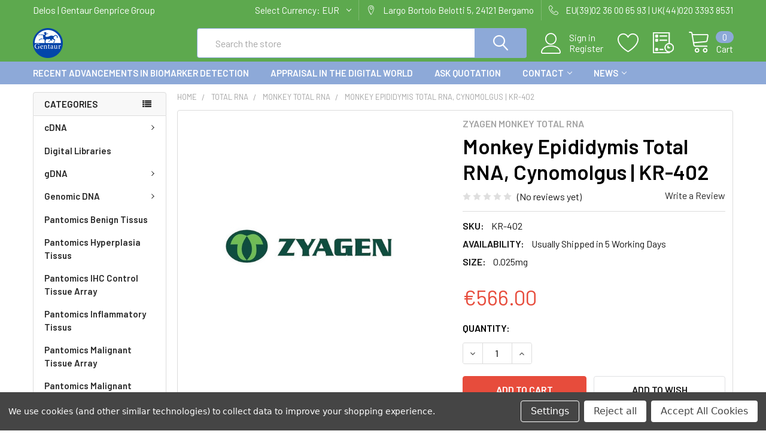

--- FILE ---
content_type: text/html; charset=UTF-8
request_url: https://delos.info/monkey-epididymis-total-rna-cynomolgus-kr-402/?setCurrencyId=1
body_size: 29991
content:
        <!DOCTYPE html>
<html class="no-js" lang="en">
    <head>
        <title>Monkey Epididymis Total RNA, Cynomolgus | KR-402 | ZYAGEN</title>
        <link rel="dns-prefetch preconnect" href="https://cdn11.bigcommerce.com/s-3lyi6dhlpo" crossorigin><link rel="dns-prefetch preconnect" href="https://fonts.googleapis.com/" crossorigin><link rel="dns-prefetch preconnect" href="https://fonts.gstatic.com/" crossorigin>
        <meta property="product:price:amount" content="566" /><meta property="product:price:currency" content="EUR" /><meta property="og:url" content="https://delos.info/monkey-epididymis-total-rna-cynomolgus-kr-402/" /><meta property="og:site_name" content="DELOS Network of Excellence on Digital PCR Libraries" /><meta name="keywords" content="Monkey Epididymis Total RNA, Cynomolgus,KR-402"><meta name="description" content="Monkey Epididymis Total RNA, Cynomolgus from ZYAGEN. Cat Number: KR-402. UK &amp; Europe Distribution."><link rel='canonical' href='https://delos.info/monkey-epididymis-total-rna-cynomolgus-kr-402/' /><meta name='platform' content='bigcommerce.stencil' /><meta property="og:type" content="product" />
<meta property="og:title" content="Monkey Epididymis Total RNA, Cynomolgus | KR-402" />
<meta property="og:description" content="Monkey Epididymis Total RNA, Cynomolgus from ZYAGEN. Cat Number: KR-402. UK &amp; Europe Distribution." />
<meta property="og:image" content="https://cdn11.bigcommerce.com/s-3lyi6dhlpo/products/1907/images/2173/zyagen__25802.1636290616__50854.1636295914.386.513.jpg?c=1" />
<meta property="og:availability" content="instock" />
<meta property="pinterest:richpins" content="enabled" />
        
         

        <link href="https://cdn11.bigcommerce.com/s-3lyi6dhlpo/product_images/Gentaur-logo%20%285%29.png?t=1636310868" rel="shortcut icon">
        <meta name="viewport" content="width=device-width, initial-scale=1, maximum-scale=1">

        <script>
            document.documentElement.className = document.documentElement.className.replace('no-js', 'js');
        </script>

        <script>
    function browserSupportsAllFeatures() {
        return window.Promise
            && window.fetch
            && window.URL
            && window.URLSearchParams
            && window.WeakMap
            // object-fit support
            && ('objectFit' in document.documentElement.style);
    }

    function loadScript(src) {
        var js = document.createElement('script');
        js.src = src;
        js.onerror = function () {
            console.error('Failed to load polyfill script ' + src);
        };
        document.head.appendChild(js);
    }

    if (!browserSupportsAllFeatures()) {
        loadScript('https://cdn11.bigcommerce.com/s-3lyi6dhlpo/stencil/77690850-6e27-013a-fd25-7aebb4eec41e/e/f90a75f0-6e2b-013a-eca0-1aa4479440b4/dist/theme-bundle.polyfills.js');
    }
</script>
        <script>window.consentManagerTranslations = `{"locale":"en","locales":{"consent_manager.data_collection_warning":"en","consent_manager.accept_all_cookies":"en","consent_manager.gdpr_settings":"en","consent_manager.data_collection_preferences":"en","consent_manager.use_data_by_cookies":"en","consent_manager.data_categories_table":"en","consent_manager.allow":"en","consent_manager.accept":"en","consent_manager.deny":"en","consent_manager.dismiss":"en","consent_manager.reject_all":"en","consent_manager.category":"en","consent_manager.purpose":"en","consent_manager.functional_category":"en","consent_manager.functional_purpose":"en","consent_manager.analytics_category":"en","consent_manager.analytics_purpose":"en","consent_manager.targeting_category":"en","consent_manager.advertising_category":"en","consent_manager.advertising_purpose":"en","consent_manager.essential_category":"en","consent_manager.esential_purpose":"en","consent_manager.yes":"en","consent_manager.no":"en","consent_manager.not_available":"en","consent_manager.cancel":"en","consent_manager.save":"en","consent_manager.back_to_preferences":"en","consent_manager.close_without_changes":"en","consent_manager.unsaved_changes":"en","consent_manager.by_using":"en","consent_manager.agree_on_data_collection":"en","consent_manager.change_preferences":"en","consent_manager.cancel_dialog_title":"en","consent_manager.privacy_policy":"en","consent_manager.allow_category_tracking":"en","consent_manager.disallow_category_tracking":"en"},"translations":{"consent_manager.data_collection_warning":"We use cookies (and other similar technologies) to collect data to improve your shopping experience.","consent_manager.accept_all_cookies":"Accept All Cookies","consent_manager.gdpr_settings":"Settings","consent_manager.data_collection_preferences":"Website Data Collection Preferences","consent_manager.use_data_by_cookies":" uses data collected by cookies and JavaScript libraries to improve your shopping experience.","consent_manager.data_categories_table":"The table below outlines how we use this data by category. To opt out of a category of data collection, select 'No' and save your preferences.","consent_manager.allow":"Allow","consent_manager.accept":"Accept","consent_manager.deny":"Deny","consent_manager.dismiss":"Dismiss","consent_manager.reject_all":"Reject all","consent_manager.category":"Category","consent_manager.purpose":"Purpose","consent_manager.functional_category":"Functional","consent_manager.functional_purpose":"Enables enhanced functionality, such as videos and live chat. If you do not allow these, then some or all of these functions may not work properly.","consent_manager.analytics_category":"Analytics","consent_manager.analytics_purpose":"Provide statistical information on site usage, e.g., web analytics so we can improve this website over time.","consent_manager.targeting_category":"Targeting","consent_manager.advertising_category":"Advertising","consent_manager.advertising_purpose":"Used to create profiles or personalize content to enhance your shopping experience.","consent_manager.essential_category":"Essential","consent_manager.esential_purpose":"Essential for the site and any requested services to work, but do not perform any additional or secondary function.","consent_manager.yes":"Yes","consent_manager.no":"No","consent_manager.not_available":"N/A","consent_manager.cancel":"Cancel","consent_manager.save":"Save","consent_manager.back_to_preferences":"Back to Preferences","consent_manager.close_without_changes":"You have unsaved changes to your data collection preferences. Are you sure you want to close without saving?","consent_manager.unsaved_changes":"You have unsaved changes","consent_manager.by_using":"By using our website, you're agreeing to our","consent_manager.agree_on_data_collection":"By using our website, you're agreeing to the collection of data as described in our ","consent_manager.change_preferences":"You can change your preferences at any time","consent_manager.cancel_dialog_title":"Are you sure you want to cancel?","consent_manager.privacy_policy":"Privacy Policy","consent_manager.allow_category_tracking":"Allow [CATEGORY_NAME] tracking","consent_manager.disallow_category_tracking":"Disallow [CATEGORY_NAME] tracking"}}`;</script>
        
        <script>
            window.lazySizesConfig = window.lazySizesConfig || {};
            window.lazySizesConfig.loadMode = 1;
        </script>
        <script async src="https://cdn11.bigcommerce.com/s-3lyi6dhlpo/stencil/77690850-6e27-013a-fd25-7aebb4eec41e/e/f90a75f0-6e2b-013a-eca0-1aa4479440b4/dist/theme-bundle.head_async.js"></script>

            <script src="https://ajax.googleapis.com/ajax/libs/webfont/1.6.26/webfont.js"></script>

            <script>
                WebFont.load({
                    custom: {
                        families: ['Karla', 'Roboto', 'Source Sans Pro', 'Poppins', 'Barlow', 'Rubik', 'Libre Baskerville', 'Quicksand', 'Montserrat', 'Open Sans', 'Volkhov', 'Caveat']
                    },
                    classes: false
                });
            </script>
            
            <link href="https://fonts.googleapis.com/css?family=Barlow:600,400%7CQuicksand:400&display=swap" rel="stylesheet">
            <link data-stencil-stylesheet href="https://cdn11.bigcommerce.com/s-3lyi6dhlpo/stencil/77690850-6e27-013a-fd25-7aebb4eec41e/e/f90a75f0-6e2b-013a-eca0-1aa4479440b4/css/theme-7e2936e0-ae25-013c-1c6b-4a62e45abbfb.css" rel="stylesheet">
                
        
<script src="https://www.google.com/recaptcha/api.js" async defer></script>
<script>window.consentManagerStoreConfig = function () { return {"storeName":"DELOS Network of Excellence on Digital PCR Libraries","privacyPolicyUrl":"","writeKey":null,"improvedConsentManagerEnabled":true,"AlwaysIncludeScriptsWithConsentTag":true}; };</script>
<script type="text/javascript" src="https://cdn11.bigcommerce.com/shared/js/bodl-consent-32a446f5a681a22e8af09a4ab8f4e4b6deda6487.js" integrity="sha256-uitfaufFdsW9ELiQEkeOgsYedtr3BuhVvA4WaPhIZZY=" crossorigin="anonymous" defer></script>
<script type="text/javascript" src="https://cdn11.bigcommerce.com/shared/js/storefront/consent-manager-config-3013a89bb0485f417056882e3b5cf19e6588b7ba.js" defer></script>
<script type="text/javascript" src="https://cdn11.bigcommerce.com/shared/js/storefront/consent-manager-08633fe15aba542118c03f6d45457262fa9fac88.js" defer></script>
<script type="text/javascript">
var BCData = {"product_attributes":{"sku":"KR-402","upc":null,"mpn":null,"gtin":null,"weight":null,"base":true,"image":null,"price":{"without_tax":{"formatted":"\u20ac566.00","value":566,"currency":"EUR"},"tax_label":"Tax"},"stock":null,"instock":true,"stock_message":null,"purchasable":true,"purchasing_message":null,"call_for_price_message":null}};
</script>

<script nonce="">
(function () {
    var xmlHttp = new XMLHttpRequest();

    xmlHttp.open('POST', 'https://bes.gcp.data.bigcommerce.com/nobot');
    xmlHttp.setRequestHeader('Content-Type', 'application/json');
    xmlHttp.send('{"store_id":"1002055344","timezone_offset":"0.0","timestamp":"2026-01-21T00:19:10.48541300Z","visit_id":"ff2526d0-3bd9-4a8b-8540-539e884ac62e","channel_id":1}');
})();
</script>


        <link rel="preload" href="https://cdn11.bigcommerce.com/s-3lyi6dhlpo/stencil/77690850-6e27-013a-fd25-7aebb4eec41e/e/f90a75f0-6e2b-013a-eca0-1aa4479440b4/dist/theme-bundle.main.js" as="script">
        <link rel="preload" href="https://cdn11.bigcommerce.com/s-3lyi6dhlpo/stencil/77690850-6e27-013a-fd25-7aebb4eec41e/e/f90a75f0-6e2b-013a-eca0-1aa4479440b4/dist/theme-bundle.chunk.vendors.js" as="script">

        <!-- snippet location htmlhead -->
    </head>
    <body class="csscolumns papaSupermarket-layout--left-sidebar 
        papaSupermarket-style--modern
        papaSupermarket-pageType--product 
        papaSupermarket-page--pages-product 
        emthemesModez-productUniform
        
        
        papaSupermarket--showAllCategoriesMenu
        papaSupermarket--showSubcategoriesMenu
        
        
        
        
        
        " id="topOfPage">


        <!-- snippet location header -->
        <svg data-src="https://cdn11.bigcommerce.com/s-3lyi6dhlpo/stencil/77690850-6e27-013a-fd25-7aebb4eec41e/e/f90a75f0-6e2b-013a-eca0-1aa4479440b4/img/icon-sprite.svg" class="icons-svg-sprite"></svg>

        <header class="header" role="banner" >
    <a href="#" class="mobileMenu-toggle" data-mobile-menu-toggle="menu">
        <span class="mobileMenu-toggleIcon">Toggle menu</span>
    </a>

    <div class="emthemesModez-header-topSection">
        <div class="container">
            <nav class="navUser navUser--storeInfo">
    <ul class="navUser-section">
        <li class="navUser-item">
            <span class="navUser-welcome">Delos | Gentaur Genprice Group</span>
        </li>
    </ul>
</nav>

<nav class="navUser">


    <ul class="navUser-section">
    <li class="navUser-item">
        <a class="navUser-action navUser-action--currencySelector has-dropdown" href="#" data-dropdown="currencySelection" aria-controls="currencySelection" aria-expanded="false"><span class='emthemesModez-currency-label'>Select Currency:&nbsp;</span><span class='emthemesModez-currency-value'>EUR</span> <i class="icon" aria-hidden="true"><svg><use xlink:href="#icon-chevron-down" /></svg></i></a>
        <ul class="dropdown-menu" id="currencySelection" data-dropdown-content aria-hidden="true" tabindex="-1">
            <li class="dropdown-menu-item">
                <a href="https://delos.info/monkey-epididymis-total-rna-cynomolgus-kr-402/?setCurrencyId=1"
                   data-currency-code="EUR"
                   data-cart-currency-switch-url="https://delos.info/cart/change-currency"
                   data-warning="Promotions and gift certificates that don&#x27;t apply to the new currency will be removed from your cart. Are you sure you want to continue?"
                >
                <strong>Euro</strong>
                </a>
            </li>
            <li class="dropdown-menu-item">
                <a href="https://delos.info/monkey-epididymis-total-rna-cynomolgus-kr-402/?setCurrencyId=2"
                   data-currency-code="CAD"
                   data-cart-currency-switch-url="https://delos.info/cart/change-currency"
                   data-warning="Promotions and gift certificates that don&#x27;t apply to the new currency will be removed from your cart. Are you sure you want to continue?"
                >
                NULL
                </a>
            </li>
            <li class="dropdown-menu-item">
                <a href="https://delos.info/monkey-epididymis-total-rna-cynomolgus-kr-402/?setCurrencyId=3"
                   data-currency-code="USD"
                   data-cart-currency-switch-url="https://delos.info/cart/change-currency"
                   data-warning="Promotions and gift certificates that don&#x27;t apply to the new currency will be removed from your cart. Are you sure you want to continue?"
                >
                US Dollar
                </a>
            </li>
        </ul>
    </li>
</ul>

    <ul class="navUser-section">
        
        <li class="navUser-item">
            <span class="navUser-action">
                <span class="navUser-item-icon emthemesModez-icon-linear-map-marker"></span>
                <span>Largo Bortolo Belotti 5,
24121 Bergamo</span>
            </span>
        </li>

        <li class="navUser-item">
            <a class="navUser-action" href="tel:EU(39)02 36 00 65 93 | UK(44)020 3393 8531">
                <span class="navUser-item-icon emthemesModez-icon-linear-phone-handset"></span>
                <span>EU(39)02 36 00 65 93 | UK(44)020 3393 8531</span>
            </a>
        </li>

    </ul>
</nav>        </div>
    </div>

    <div class="emthemesModez-header-userSection emthemesModez-header-userSection--logo-left" data-stickymenu>
        <div class="container">
            <nav class="navUser">
    
    <ul class="navUser-section navUser-section--alt">

            <li class="navUser-item navUser-item--account">
                    <span class="navUser-item-icon navUser-item-accountIcon emthemesModez-icon-linear-user"></span>
                    <div class="navUser-actions">
                        <a class="navUser-action" href="/login.php">
                            <span class="navUser-item-loginLabel">Sign in</span>
                        </a>
                            <a class="navUser-action" href="/login.php?action=create_account">Register</a>
                    </div>
            </li>

            <li class="navUser-item">
                <a class="navUser-action navUser-action--wishlist" href="/wishlist.php" title="Wish Lists">
                    <span class="navUser-item-icon navUser-item-wishlistIcon"><svg class="icon"><use xlink:href="#icon-heart" /></svg></span>
                    <span class="navUser-item-wishlistLabel"><span class='firstword'>Wish </span>Lists</span>
                </a>
            </li>
        

        <li class="navUser-item navUser-item--compare">
            <a class="navUser-action navUser-action--compare" href="/compare" data-compare-nav>Compare <span class="countPill countPill--positive countPill--alt"></span></a>
        </li>
        

        <li class="navUser-item navUser-item--recentlyViewed">
            <a class="navUser-action navUser-action--recentlyViewed" href="#recently-viewed" data-dropdown="recently-viewed-dropdown" data-options="align:right" title="Recently Viewed" style="display:none">
                <span class="navUser-item-icon navUser-item-recentlyViewedIcon"><svg class="icon"><use xlink:href="#icon-recent-list" /></svg></span>
                <span class="navUser-item-recentlyViewedLabel"><span class='firstword'>Recently </span>Viewed</span>
            </a>
            <div class="dropdown-menu" id="recently-viewed-dropdown" data-dropdown-content aria-hidden="true"></div>
        </li>

        <li class="navUser-item navUser-item--cart">

            <a
                class="navUser-action navUser-action--cart"
                data-cart-preview
                data-dropdown="cart-preview-dropdown"
                data-options="align:right"
                href="/cart.php"
                title="Cart">
                <span class="navUser-item-icon navUser-item-cartIcon"><svg class="icon"><use xlink:href="#icon-cart" /></svg></span>
                <span class="navUser-item-cartLabel">Cart</span> <span class="countPill cart-quantity"></span>
            </a>

            <div class="dropdown-menu" id="cart-preview-dropdown" data-dropdown-content aria-hidden="true"></div>
        </li>
    </ul>
</nav>

                <div class="header-logo header-logo--left">
                    <a href="https://delos.info/" data-instantload='{"page":"home"}'>
            <div class="header-logo-image-container">
                <img class="header-logo-image" src="https://cdn11.bigcommerce.com/s-3lyi6dhlpo/images/stencil/250x50/gentaur-logo_7_1636310868__38808.original.png" srcset="https://cdn11.bigcommerce.com/s-3lyi6dhlpo/images/stencil/250x50/gentaur-logo_7_1636310868__38808.original.png 1x, https://cdn11.bigcommerce.com/s-3lyi6dhlpo/images/stencil/500w/gentaur-logo_7_1636310868__38808.original.png 2x" alt="DELOS Network of Excellence on Digital PCR Libraries" title="DELOS Network of Excellence on Digital PCR Libraries">
            </div>
</a>
                </div>

            <div class="emthemesModez-quickSearch" data-prevent-quick-search-close>
    <!-- snippet location forms_search -->
    <form class="form" action="/search.php">
        <fieldset class="form-fieldset">
            <div class="form-field">
                <label class="is-srOnly" for="search_query">Search</label>
                <div class="form-prefixPostfix wrap">
                    <input class="form-input" data-search-quick name="search_query" id="search_query" data-error-message="Search field cannot be empty." placeholder="Search the store" autocomplete="off">
                    <input type="submit" class="button button--primary form-prefixPostfix-button--postfix" value="Search" />
                </div>
            </div>
        </fieldset>
    </form>
</div>        </div>
    </div>

    <div class="navPages-container navPages-container--bg" id="menu" data-menu>
        <div class="container">
            <nav class="navPages">

        <div class="emthemesModez-navPages-verticalCategories-container">
            <a class="navPages-action has-subMenu" data-collapsible="emthemesModez-verticalCategories"
                data-collapsible-disabled-breakpoint="medium"
                data-collapsible-disabled-state="open"
                data-collapsible-enabled-state="closed">Categories</a>
            <div class="emthemesModez-verticalCategories " id="emthemesModez-verticalCategories" data-emthemesmodez-fix-height="emthemesModez-section1-container" aria-hidden="true" tabindex="-1">
                <ul class="navPages-list navPages-list--categories">

                            <li class="navPages-item">
                                <a class="navPages-action has-subMenu " href="https://delos.info/cdna/"
    data-instantload
    
    data-collapsible="navPages-28"
    data-collapsible-disabled-breakpoint="medium"
    data-collapsible-disabled-state="open"
    data-collapsible-enabled-state="closed">
    cDNA <i class="icon navPages-action-moreIcon" aria-hidden="true"><svg><use xlink:href="#icon-chevron-down" /></svg></i>
</a>
<div class="navPage-subMenu
    " id="navPages-28" aria-hidden="true" tabindex="-1">
    <ul class="navPage-subMenu-list">
        <li class="navPage-subMenu-item">
            <a class="navPage-subMenu-action navPages-action" href="https://delos.info/cdna/" data-instantload>All cDNA</a>
        </li>
            <li class="navPage-subMenu-item">
                    <a class="navPage-subMenu-action navPages-action" href="https://delos.info/cdna/bovine-cdna/" data-instantload >Bovine cDNA</a>
            </li>
            <li class="navPage-subMenu-item">
                    <a class="navPage-subMenu-action navPages-action" href="https://delos.info/cdna/cat-cdna/" data-instantload >Cat cDNA</a>
            </li>
            <li class="navPage-subMenu-item">
                    <a class="navPage-subMenu-action navPages-action" href="https://delos.info/cdna/cdna-alzheimers-disease/" data-instantload >cDNA Alzheimer&#x27;s Disease</a>
            </li>
            <li class="navPage-subMenu-item">
                    <a class="navPage-subMenu-action navPages-action" href="https://delos.info/cdna/cdna-dog-normal-tissue/" data-instantload >cDNA Dog Normal Tissue</a>
            </li>
            <li class="navPage-subMenu-item">
                    <a class="navPage-subMenu-action navPages-action" href="https://delos.info/cdna/cdna-human-adult-normal-tissue/" data-instantload >cDNA Human Adult Normal Tissue</a>
            </li>
            <li class="navPage-subMenu-item">
                    <a class="navPage-subMenu-action navPages-action" href="https://delos.info/cdna/cdna-human-diabetic-diseased-tissue/" data-instantload >cDNA Human Diabetic Diseased Tissue</a>
            </li>
            <li class="navPage-subMenu-item">
                    <a class="navPage-subMenu-action navPages-action" href="https://delos.info/cdna/cdna-human-tumor-cell-line/" data-instantload >cDNA Human Tumor Cell Line</a>
            </li>
            <li class="navPage-subMenu-item">
                    <a class="navPage-subMenu-action navPages-action" href="https://delos.info/cdna/cdna-human-tumor-tissue/" data-instantload >cDNA Human Tumor Tissue</a>
            </li>
            <li class="navPage-subMenu-item">
                    <a class="navPage-subMenu-action navPages-action" href="https://delos.info/cdna/cdna-hypertension/" data-instantload >cDNA Hypertension</a>
            </li>
            <li class="navPage-subMenu-item">
                    <a class="navPage-subMenu-action navPages-action" href="https://delos.info/cdna/cdna-liver-cirrhosis/" data-instantload >cDNA Liver Cirrhosis</a>
            </li>
            <li class="navPage-subMenu-item">
                    <a class="navPage-subMenu-action navPages-action" href="https://delos.info/cdna/cdna-lupus/" data-instantload >cDNA Lupus</a>
            </li>
            <li class="navPage-subMenu-item">
                    <a class="navPage-subMenu-action navPages-action" href="https://delos.info/cdna/cdna-monkey-rhesus-normal-tissue/" data-instantload >cDNA Monkey Rhesus Normal Tissue</a>
            </li>
            <li class="navPage-subMenu-item">
                    <a class="navPage-subMenu-action navPages-action" href="https://delos.info/cdna/cdna-mouse-normal-tissue/" data-instantload >cDNA Mouse Normal Tissue</a>
            </li>
            <li class="navPage-subMenu-item">
                    <a class="navPage-subMenu-action navPages-action" href="https://delos.info/cdna/cdna-plant-normal-tissue/" data-instantload >cDNA Plant Normal Tissue</a>
            </li>
            <li class="navPage-subMenu-item">
                    <a class="navPage-subMenu-action navPages-action" href="https://delos.info/cdna/cdna-rat-normal-tissue/" data-instantload >cDNA Rat Normal Tissue</a>
            </li>
            <li class="navPage-subMenu-item">
                    <a class="navPage-subMenu-action navPages-action" href="https://delos.info/cdna/chicken-cdna/" data-instantload >Chicken cDNA</a>
            </li>
            <li class="navPage-subMenu-item">
                    <a class="navPage-subMenu-action navPages-action" href="https://delos.info/cdna/dog-cdna/" data-instantload >Dog cDNA</a>
            </li>
            <li class="navPage-subMenu-item">
                    <a class="navPage-subMenu-action navPages-action" href="https://delos.info/cdna/equine-cdna/" data-instantload >Equine cDNA</a>
            </li>
            <li class="navPage-subMenu-item">
                    <a class="navPage-subMenu-action navPages-action" href="https://delos.info/cdna/guinea-pig-cdna/" data-instantload >Guinea Pig cDNA</a>
            </li>
            <li class="navPage-subMenu-item">
                    <a class="navPage-subMenu-action navPages-action" href="https://delos.info/cdna/hamster-cdna/" data-instantload >Hamster cDNA</a>
            </li>
            <li class="navPage-subMenu-item">
                    <a class="navPage-subMenu-action navPages-action" href="https://delos.info/cdna/human-cdna/" data-instantload >Human cDNA</a>
            </li>
            <li class="navPage-subMenu-item">
                    <a class="navPage-subMenu-action navPages-action" href="https://delos.info/cdna/minipig-cdna/" data-instantload >MiniPig cDNA</a>
            </li>
            <li class="navPage-subMenu-item">
                    <a class="navPage-subMenu-action navPages-action" href="https://delos.info/cdna/monkey-cdna/" data-instantload >Monkey cDNA</a>
            </li>
            <li class="navPage-subMenu-item">
                    <a class="navPage-subMenu-action navPages-action" href="https://delos.info/cdna/mouse-blc-cdna/" data-instantload >Mouse BLC cDNA</a>
            </li>
            <li class="navPage-subMenu-item">
                    <a class="navPage-subMenu-action navPages-action" href="https://delos.info/cdna/mouse-cd1-cdna/" data-instantload >Mouse CD1 cDNA</a>
            </li>
            <li class="navPage-subMenu-item">
                    <a class="navPage-subMenu-action navPages-action" href="https://delos.info/cdna/mouse-c57-cdna/" data-instantload >Mouse C57 cDNA</a>
            </li>
            <li class="navPage-subMenu-item">
                    <a class="navPage-subMenu-action navPages-action" href="https://delos.info/cdna/pig-cdna/" data-instantload >Pig cDNA</a>
            </li>
            <li class="navPage-subMenu-item">
                    <a class="navPage-subMenu-action navPages-action" href="https://delos.info/cdna/plant-aqua-cdna/" data-instantload >Plant &amp; Aqua cDNA</a>
            </li>
            <li class="navPage-subMenu-item">
                    <a class="navPage-subMenu-action navPages-action" href="https://delos.info/cdna/rabbit-cdna/" data-instantload >Rabbit cDNA</a>
            </li>
            <li class="navPage-subMenu-item">
                    <a class="navPage-subMenu-action navPages-action" href="https://delos.info/cdna/rat-cdna/" data-instantload >Rat cDNA</a>
            </li>
            <li class="navPage-subMenu-item">
                    <a class="navPage-subMenu-action navPages-action" href="https://delos.info/cdna/sheep-cdna/" data-instantload >Sheep cDNA</a>
            </li>
            <li class="navPage-subMenu-item">
                    <a class="navPage-subMenu-action navPages-action" href="https://delos.info/cdna/cdna-monkey-cynomolgus-normal-tissue/" data-instantload >cDNA Monkey Cynomolgus Normal Tissue</a>
            </li>
    </ul>
</div>
                            </li>
                            <li class="navPages-item">
                                <a class="navPages-action" href="https://delos.info/ecdl2001" data-instantload >Digital Libraries</a>
                            </li>
                            <li class="navPages-item">
                                <a class="navPages-action has-subMenu " href="https://delos.info/gdna/"
    data-instantload
    
    data-collapsible="navPages-284"
    data-collapsible-disabled-breakpoint="medium"
    data-collapsible-disabled-state="open"
    data-collapsible-enabled-state="closed">
    gDNA <i class="icon navPages-action-moreIcon" aria-hidden="true"><svg><use xlink:href="#icon-chevron-down" /></svg></i>
</a>
<div class="navPage-subMenu
    " id="navPages-284" aria-hidden="true" tabindex="-1">
    <ul class="navPage-subMenu-list">
        <li class="navPage-subMenu-item">
            <a class="navPage-subMenu-action navPages-action" href="https://delos.info/gdna/" data-instantload>All gDNA</a>
        </li>
            <li class="navPage-subMenu-item">
                    <a class="navPage-subMenu-action navPages-action" href="https://delos.info/gdna/alzheimer-gdna/" data-instantload >Alzheimer gDNA</a>
            </li>
            <li class="navPage-subMenu-item">
                    <a class="navPage-subMenu-action navPages-action" href="https://delos.info/gdna/arrhythmia-gdna/" data-instantload >Arrhythmia gDNA</a>
            </li>
            <li class="navPage-subMenu-item">
                    <a class="navPage-subMenu-action navPages-action" href="https://delos.info/gdna/bovine-gdna/" data-instantload >Bovine gDNA</a>
            </li>
            <li class="navPage-subMenu-item">
                    <a class="navPage-subMenu-action navPages-action" href="https://delos.info/gdna/cat-gdna/" data-instantload >Cat gDNA</a>
            </li>
            <li class="navPage-subMenu-item">
                    <a class="navPage-subMenu-action navPages-action" href="https://delos.info/gdna/chicken-gdna/" data-instantload >Chicken gDNA</a>
            </li>
            <li class="navPage-subMenu-item">
                    <a class="navPage-subMenu-action navPages-action" href="https://delos.info/gdna/dementia-gdna/" data-instantload >Dementia gDNA</a>
            </li>
            <li class="navPage-subMenu-item">
                    <a class="navPage-subMenu-action navPages-action" href="https://delos.info/gdna/depression-gdna/" data-instantload >Depression gDNA</a>
            </li>
            <li class="navPage-subMenu-item">
                    <a class="navPage-subMenu-action navPages-action" href="https://delos.info/gdna/dog-gdna/" data-instantload >Dog gDNA</a>
            </li>
            <li class="navPage-subMenu-item">
                    <a class="navPage-subMenu-action navPages-action" href="https://delos.info/gdna/equine-gdna/" data-instantload >Equine gDNA</a>
            </li>
            <li class="navPage-subMenu-item">
                    <a class="navPage-subMenu-action navPages-action" href="https://delos.info/gdna/ffpe-frozen-matched-pair-gdna/" data-instantload >FFPE &amp; Frozen Matched Pair gDNA</a>
            </li>
            <li class="navPage-subMenu-item">
                    <a class="navPage-subMenu-action navPages-action" href="https://delos.info/gdna/ffpe-gdna/" data-instantload >FFPE gDNA</a>
            </li>
            <li class="navPage-subMenu-item">
                    <a class="navPage-subMenu-action navPages-action" href="https://delos.info/gdna/guinea-pig-gdna/" data-instantload >Guinea Pig gDNA</a>
            </li>
            <li class="navPage-subMenu-item">
                    <a class="navPage-subMenu-action navPages-action" href="https://delos.info/gdna/hamster-gdna/" data-instantload >Hamster gDNA</a>
            </li>
            <li class="navPage-subMenu-item">
                    <a class="navPage-subMenu-action navPages-action" href="https://delos.info/gdna/human-adult-normal-tissue-gdna/" data-instantload >Human Adult Normal Tissue gDNA</a>
            </li>
            <li class="navPage-subMenu-item">
                    <a class="navPage-subMenu-action navPages-action" href="https://delos.info/gdna/human-diabetic-diseased-tissue-gdna/" data-instantload >Human Diabetic Diseased Tissue gDNA</a>
            </li>
            <li class="navPage-subMenu-item">
                    <a class="navPage-subMenu-action navPages-action" href="https://delos.info/gdna/human-gdna/" data-instantload >Human gDNA</a>
            </li>
            <li class="navPage-subMenu-item">
                    <a class="navPage-subMenu-action navPages-action" href="https://delos.info/gdna/human-normal-tissue-gdna/" data-instantload >Human Normal Tissue gDNA</a>
            </li>
            <li class="navPage-subMenu-item">
                    <a class="navPage-subMenu-action navPages-action" href="https://delos.info/gdna/human-tumor-tissue-gdna/" data-instantload >Human Tumor Tissue gDNA</a>
            </li>
            <li class="navPage-subMenu-item">
                    <a class="navPage-subMenu-action navPages-action" href="https://delos.info/gdna/hypertension-gdna/" data-instantload >Hypertension gDNA</a>
            </li>
            <li class="navPage-subMenu-item">
                    <a class="navPage-subMenu-action navPages-action" href="https://delos.info/gdna/liver-cirrhosis-gdna/" data-instantload >Liver Cirrhosis gDNA</a>
            </li>
            <li class="navPage-subMenu-item">
                    <a class="navPage-subMenu-action navPages-action" href="https://delos.info/gdna/lupus-gdna/" data-instantload >Lupus gDNA</a>
            </li>
            <li class="navPage-subMenu-item">
                    <a class="navPage-subMenu-action navPages-action" href="https://delos.info/gdna/mini-pig-gdna/" data-instantload >Mini Pig gDNA</a>
            </li>
            <li class="navPage-subMenu-item">
                    <a class="navPage-subMenu-action navPages-action" href="https://delos.info/gdna/monkey-gdna/" data-instantload >Monkey gDNA</a>
            </li>
            <li class="navPage-subMenu-item">
                    <a class="navPage-subMenu-action navPages-action" href="https://delos.info/gdna/mouse-gdna/" data-instantload >Mouse gDNA</a>
            </li>
            <li class="navPage-subMenu-item">
                    <a class="navPage-subMenu-action navPages-action" href="https://delos.info/gdna/mouse-normal-tissue-gdna/" data-instantload >Mouse Normal Tissue gDNA</a>
            </li>
            <li class="navPage-subMenu-item">
                    <a class="navPage-subMenu-action navPages-action" href="https://delos.info/gdna/multiple-sclerosis-gdna/" data-instantload >Multiple Sclerosis gDNA</a>
            </li>
            <li class="navPage-subMenu-item">
                    <a class="navPage-subMenu-action navPages-action" href="https://delos.info/gdna/other-diseases-gdna/" data-instantload >Other Diseases gDNA</a>
            </li>
            <li class="navPage-subMenu-item">
                    <a class="navPage-subMenu-action navPages-action" href="https://delos.info/gdna/parkinson-gdna/" data-instantload >Parkinson gDNA</a>
            </li>
            <li class="navPage-subMenu-item">
                    <a class="navPage-subMenu-action navPages-action" href="https://delos.info/gdna/pig-gdna/" data-instantload >Pig gDNA</a>
            </li>
            <li class="navPage-subMenu-item">
                    <a class="navPage-subMenu-action navPages-action" href="https://delos.info/gdna/plant-aqua-gdna/" data-instantload >Plant &amp; Aqua gDNA</a>
            </li>
            <li class="navPage-subMenu-item">
                    <a class="navPage-subMenu-action navPages-action" href="https://delos.info/gdna/plant-normal-tissue-gdna/" data-instantload >Plant Normal Tissue gDNA</a>
            </li>
            <li class="navPage-subMenu-item">
                    <a class="navPage-subMenu-action navPages-action" href="https://delos.info/gdna/progressive-supranuclear-palsy-gdna/" data-instantload >Progressive Supranuclear Palsy gDNA</a>
            </li>
            <li class="navPage-subMenu-item">
                    <a class="navPage-subMenu-action navPages-action" href="https://delos.info/gdna/rabbit-gdna/" data-instantload >Rabbit gDNA</a>
            </li>
            <li class="navPage-subMenu-item">
                    <a class="navPage-subMenu-action navPages-action" href="https://delos.info/gdna/rat-gdna/" data-instantload >Rat gDNA</a>
            </li>
            <li class="navPage-subMenu-item">
                    <a class="navPage-subMenu-action navPages-action" href="https://delos.info/gdna/rat-normal-tissue-gdna/" data-instantload >Rat Normal Tissue gDNA</a>
            </li>
            <li class="navPage-subMenu-item">
                    <a class="navPage-subMenu-action navPages-action" href="https://delos.info/gdna/sheep-gdna/" data-instantload >Sheep gDNA</a>
            </li>
    </ul>
</div>
                            </li>
                            <li class="navPages-item">
                                <a class="navPages-action has-subMenu " href="https://delos.info/genomic-dna/"
    data-instantload
    
    data-collapsible="navPages-31"
    data-collapsible-disabled-breakpoint="medium"
    data-collapsible-disabled-state="open"
    data-collapsible-enabled-state="closed">
    Genomic DNA <i class="icon navPages-action-moreIcon" aria-hidden="true"><svg><use xlink:href="#icon-chevron-down" /></svg></i>
</a>
<div class="navPage-subMenu
    " id="navPages-31" aria-hidden="true" tabindex="-1">
    <ul class="navPage-subMenu-list">
        <li class="navPage-subMenu-item">
            <a class="navPage-subMenu-action navPages-action" href="https://delos.info/genomic-dna/" data-instantload>All Genomic DNA</a>
        </li>
            <li class="navPage-subMenu-item">
                    <a class="navPage-subMenu-action navPages-action" href="https://delos.info/genomic-dna/alzheimer-genomic-dna/" data-instantload >Alzheimer Genomic DNA</a>
            </li>
            <li class="navPage-subMenu-item">
                    <a class="navPage-subMenu-action navPages-action" href="https://delos.info/genomic-dna/arrhythmia-genomic-dna/" data-instantload >Arrhythmia Genomic DNA</a>
            </li>
            <li class="navPage-subMenu-item">
                    <a class="navPage-subMenu-action navPages-action" href="https://delos.info/genomic-dna/bovine-genomic-dna/" data-instantload >Bovine Genomic DNA</a>
            </li>
            <li class="navPage-subMenu-item">
                    <a class="navPage-subMenu-action navPages-action" href="https://delos.info/genomic-dna/cat-genomic-dna/" data-instantload >Cat Genomic DNA</a>
            </li>
            <li class="navPage-subMenu-item">
                    <a class="navPage-subMenu-action navPages-action" href="https://delos.info/genomic-dna/chicken-genomic-dna/" data-instantload >Chicken Genomic DNA</a>
            </li>
            <li class="navPage-subMenu-item">
                    <a class="navPage-subMenu-action navPages-action" href="https://delos.info/genomic-dna/dementia-genomic-dna/" data-instantload >Dementia Genomic DNA</a>
            </li>
            <li class="navPage-subMenu-item">
                    <a class="navPage-subMenu-action navPages-action" href="https://delos.info/genomic-dna/depression-genomic-dna/" data-instantload >Depression Genomic DNA</a>
            </li>
            <li class="navPage-subMenu-item">
                    <a class="navPage-subMenu-action navPages-action" href="https://delos.info/genomic-dna/dog-genomic-dna/" data-instantload >Dog Genomic DNA</a>
            </li>
            <li class="navPage-subMenu-item">
                    <a class="navPage-subMenu-action navPages-action" href="https://delos.info/genomic-dna/equine-genomic-dna/" data-instantload >Equine Genomic DNA</a>
            </li>
            <li class="navPage-subMenu-item">
                    <a class="navPage-subMenu-action navPages-action" href="https://delos.info/genomic-dna/ffpe-frozen-matched-pair-genomic-dna/" data-instantload >FFPE &amp; Frozen Matched Pair Genomic DNA</a>
            </li>
            <li class="navPage-subMenu-item">
                    <a class="navPage-subMenu-action navPages-action" href="https://delos.info/genomic-dna/ffpe-genomic-dna/" data-instantload >FFPE Genomic DNA</a>
            </li>
            <li class="navPage-subMenu-item">
                    <a class="navPage-subMenu-action navPages-action" href="https://delos.info/genomic-dna/guinea-pig-genomic-dna/" data-instantload >Guinea Pig Genomic DNA</a>
            </li>
            <li class="navPage-subMenu-item">
                    <a class="navPage-subMenu-action navPages-action" href="https://delos.info/genomic-dna/hamster-genomic-dna/" data-instantload >Hamster Genomic DNA</a>
            </li>
            <li class="navPage-subMenu-item">
                    <a class="navPage-subMenu-action navPages-action" href="https://delos.info/genomic-dna/human-adult-normal-tissue-genomic-dna/" data-instantload >Human Adult Normal Tissue Genomic DNA</a>
            </li>
            <li class="navPage-subMenu-item">
                    <a class="navPage-subMenu-action navPages-action" href="https://delos.info/genomic-dna/human-diabetic-diseased-tissue-genomic-dna/" data-instantload >Human Diabetic Diseased Tissue Genomic DNA</a>
            </li>
            <li class="navPage-subMenu-item">
                    <a class="navPage-subMenu-action navPages-action" href="https://delos.info/genomic-dna/human-genomic-dna/" data-instantload >Human Genomic DNA</a>
            </li>
            <li class="navPage-subMenu-item">
                    <a class="navPage-subMenu-action navPages-action" href="https://delos.info/genomic-dna/human-normal-tissue-genomic-dna/" data-instantload >Human Normal Tissue Genomic DNA</a>
            </li>
            <li class="navPage-subMenu-item">
                    <a class="navPage-subMenu-action navPages-action" href="https://delos.info/genomic-dna/human-tumor-tissue-genomic-dna/" data-instantload >Human Tumor Tissue Genomic DNA</a>
            </li>
            <li class="navPage-subMenu-item">
                    <a class="navPage-subMenu-action navPages-action" href="https://delos.info/genomic-dna/hypertension-genomic-dna/" data-instantload >Hypertension Genomic DNA</a>
            </li>
            <li class="navPage-subMenu-item">
                    <a class="navPage-subMenu-action navPages-action" href="https://delos.info/genomic-dna/liver-cirrhosis-genomic-dna/" data-instantload >Liver Cirrhosis Genomic DNA</a>
            </li>
            <li class="navPage-subMenu-item">
                    <a class="navPage-subMenu-action navPages-action" href="https://delos.info/genomic-dna/lupus-genomic-dna/" data-instantload >Lupus Genomic DNA</a>
            </li>
            <li class="navPage-subMenu-item">
                    <a class="navPage-subMenu-action navPages-action" href="https://delos.info/genomic-dna/mini-pig-genomic-dna/" data-instantload >Mini Pig Genomic DNA</a>
            </li>
            <li class="navPage-subMenu-item">
                    <a class="navPage-subMenu-action navPages-action" href="https://delos.info/genomic-dna/monkey-genomic-dna/" data-instantload >Monkey Genomic DNA</a>
            </li>
            <li class="navPage-subMenu-item">
                    <a class="navPage-subMenu-action navPages-action" href="https://delos.info/genomic-dna/mouse-genomic-dna/" data-instantload >Mouse Genomic DNA</a>
            </li>
            <li class="navPage-subMenu-item">
                    <a class="navPage-subMenu-action navPages-action" href="https://delos.info/genomic-dna/mouse-normal-tissue-genomic-dna/" data-instantload >Mouse Normal Tissue Genomic DNA</a>
            </li>
            <li class="navPage-subMenu-item">
                    <a class="navPage-subMenu-action navPages-action" href="https://delos.info/genomic-dna/multiple-sclerosis-genomic-dna/" data-instantload >Multiple Sclerosis Genomic DNA</a>
            </li>
            <li class="navPage-subMenu-item">
                    <a class="navPage-subMenu-action navPages-action" href="https://delos.info/genomic-dna/other-diseases-genomic-dna/" data-instantload >Other Diseases Genomic DNA</a>
            </li>
            <li class="navPage-subMenu-item">
                    <a class="navPage-subMenu-action navPages-action" href="https://delos.info/genomic-dna/parkinson-genomic-dna/" data-instantload >Parkinson Genomic DNA</a>
            </li>
            <li class="navPage-subMenu-item">
                    <a class="navPage-subMenu-action navPages-action" href="https://delos.info/genomic-dna/pig-genomic-dna/" data-instantload >Pig Genomic DNA</a>
            </li>
            <li class="navPage-subMenu-item">
                    <a class="navPage-subMenu-action navPages-action" href="https://delos.info/genomic-dna/plant-aqua-genomic-dna/" data-instantload >Plant &amp; Aqua Genomic DNA</a>
            </li>
            <li class="navPage-subMenu-item">
                    <a class="navPage-subMenu-action navPages-action" href="https://delos.info/genomic-dna/plant-normal-tissue-genomic-dna/" data-instantload >Plant Normal Tissue Genomic DNA</a>
            </li>
            <li class="navPage-subMenu-item">
                    <a class="navPage-subMenu-action navPages-action" href="https://delos.info/genomic-dna/progressive-supranuclear-palsy-genomic-dna/" data-instantload >Progressive Supranuclear Palsy Genomic DNA</a>
            </li>
            <li class="navPage-subMenu-item">
                    <a class="navPage-subMenu-action navPages-action" href="https://delos.info/genomic-dna/rabbit-genomic-dna/" data-instantload >Rabbit Genomic DNA</a>
            </li>
            <li class="navPage-subMenu-item">
                    <a class="navPage-subMenu-action navPages-action" href="https://delos.info/genomic-dna/rat-genomic-dna/" data-instantload >Rat Genomic DNA</a>
            </li>
            <li class="navPage-subMenu-item">
                    <a class="navPage-subMenu-action navPages-action" href="https://delos.info/genomic-dna/rat-normal-tissue-genomic-dna/" data-instantload >Rat Normal Tissue Genomic DNA</a>
            </li>
            <li class="navPage-subMenu-item">
                    <a class="navPage-subMenu-action navPages-action" href="https://delos.info/genomic-dna/sheep-genomic-dna/" data-instantload >Sheep Genomic DNA</a>
            </li>
    </ul>
</div>
                            </li>
                            <li class="navPages-item">
                                <a class="navPages-action" href="https://delos.info/pantomics-benign-tissus/" data-instantload >Pantomics Benign Tissus</a>
                            </li>
                            <li class="navPages-item">
                                <a class="navPages-action" href="https://delos.info/pantomics-hyperplasia-tissus/" data-instantload >Pantomics Hyperplasia Tissus</a>
                            </li>
                            <li class="navPages-item">
                                <a class="navPages-action" href="https://delos.info/pantomics-ihc-control-tissue-array/" data-instantload >Pantomics IHC Control Tissue Array</a>
                            </li>
                            <li class="navPages-item">
                                <a class="navPages-action" href="https://delos.info/pantomics-inflammatory-tissus/" data-instantload >Pantomics Inflammatory Tissus</a>
                            </li>
                            <li class="navPages-item">
                                <a class="navPages-action" href="https://delos.info/pantomics-malignant-tissue-array/" data-instantload >Pantomics Malignant Tissue Array</a>
                            </li>
                            <li class="navPages-item">
                                <a class="navPages-action" href="https://delos.info/pantomics-malignant-tissus/" data-instantload >Pantomics Malignant Tissus</a>
                            </li>
                            <li class="navPages-item">
                                <a class="navPages-action" href="https://delos.info/pantomics-metastasis-tissus/" data-instantload >Pantomics Metastasis Tissus</a>
                            </li>
                            <li class="navPages-item">
                                <a class="navPages-action" href="https://delos.info/pantomics-normal-tissus/" data-instantload >Pantomics Normal Tissus</a>
                            </li>
                            <li class="navPages-item">
                                <a class="navPages-action" href="https://delos.info/pantomics-pantomics-disease-tissue-array/" data-instantload >Pantomics Pantomics Disease Tissue Array</a>
                            </li>
                            <li class="navPages-item">
                                <a class="navPages-action" href="https://delos.info/pantomics-tissue-array/" data-instantload >Pantomics Tissue Array</a>
                            </li>
                            <li class="navPages-item">
                                <a class="navPages-action has-subMenu " href="https://delos.info/proteins/"
    data-instantload
    
    data-collapsible="navPages-164"
    data-collapsible-disabled-breakpoint="medium"
    data-collapsible-disabled-state="open"
    data-collapsible-enabled-state="closed">
    Proteins <i class="icon navPages-action-moreIcon" aria-hidden="true"><svg><use xlink:href="#icon-chevron-down" /></svg></i>
</a>
<div class="navPage-subMenu
    " id="navPages-164" aria-hidden="true" tabindex="-1">
    <ul class="navPage-subMenu-list">
        <li class="navPage-subMenu-item">
            <a class="navPage-subMenu-action navPages-action" href="https://delos.info/proteins/" data-instantload>All Proteins</a>
        </li>
            <li class="navPage-subMenu-item">
                    <a class="navPage-subMenu-action navPages-action" href="https://delos.info/proteins/human-adult-normal-tissue-membrane-protein/" data-instantload >Human Adult Normal Tissue Membrane Protein</a>
            </li>
            <li class="navPage-subMenu-item">
                    <a class="navPage-subMenu-action navPages-action" href="https://delos.info/proteins/human-cytoplasmic-proteins/" data-instantload >Human Cytoplasmic Proteins</a>
            </li>
            <li class="navPage-subMenu-item">
                    <a class="navPage-subMenu-action navPages-action" href="https://delos.info/proteins/human-membrane-proteins/" data-instantload >Human Membrane Proteins</a>
            </li>
            <li class="navPage-subMenu-item">
                    <a class="navPage-subMenu-action navPages-action" href="https://delos.info/proteins/human-mitochondrial-proteins/" data-instantload >Human Mitochondrial Proteins</a>
            </li>
            <li class="navPage-subMenu-item">
                    <a class="navPage-subMenu-action navPages-action" href="https://delos.info/proteins/human-nuclear-proteins/" data-instantload >Human Nuclear Proteins</a>
            </li>
            <li class="navPage-subMenu-item">
                    <a class="navPage-subMenu-action navPages-action" href="https://delos.info/proteins/human-tumor-cell-line-membrane-protein/" data-instantload >Human Tumor Cell Line Membrane Protein</a>
            </li>
            <li class="navPage-subMenu-item">
                    <a class="navPage-subMenu-action navPages-action" href="https://delos.info/proteins/human-tumor-tissue-membrane-protein/" data-instantload >Human Tumor Tissue Membrane Protein</a>
            </li>
            <li class="navPage-subMenu-item">
                    <a class="navPage-subMenu-action navPages-action" href="https://delos.info/proteins/membrane-protein/" data-instantload >Membrane Protein</a>
            </li>
            <li class="navPage-subMenu-item">
                    <a class="navPage-subMenu-action navPages-action" href="https://delos.info/proteins/mouse-cytoplasmic-proteins/" data-instantload >Mouse Cytoplasmic Proteins</a>
            </li>
            <li class="navPage-subMenu-item">
                    <a class="navPage-subMenu-action navPages-action" href="https://delos.info/proteins/mouse-membrane-proteins/" data-instantload >Mouse Membrane Proteins</a>
            </li>
            <li class="navPage-subMenu-item">
                    <a class="navPage-subMenu-action navPages-action" href="https://delos.info/proteins/mouse-mitochondrial-proteins/" data-instantload >Mouse Mitochondrial Proteins</a>
            </li>
            <li class="navPage-subMenu-item">
                    <a class="navPage-subMenu-action navPages-action" href="https://delos.info/proteins/mouse-nuclear-proteins/" data-instantload >Mouse Nuclear Proteins</a>
            </li>
            <li class="navPage-subMenu-item">
                    <a class="navPage-subMenu-action navPages-action" href="https://delos.info/proteins/mouse-rna-dna-protein/" data-instantload >Mouse RNA DNA Protein</a>
            </li>
            <li class="navPage-subMenu-item">
                    <a class="navPage-subMenu-action navPages-action" href="https://delos.info/proteins/other-membrane-proteins/" data-instantload >Other Membrane Proteins</a>
            </li>
            <li class="navPage-subMenu-item">
                    <a class="navPage-subMenu-action navPages-action" href="https://delos.info/proteins/rat-cytoplasmic-proteins/" data-instantload >Rat Cytoplasmic Proteins</a>
            </li>
            <li class="navPage-subMenu-item">
                    <a class="navPage-subMenu-action navPages-action" href="https://delos.info/proteins/rat-membrane-proteins/" data-instantload >Rat Membrane Proteins</a>
            </li>
            <li class="navPage-subMenu-item">
                    <a class="navPage-subMenu-action navPages-action" href="https://delos.info/proteins/rat-mitochondrial-proteins/" data-instantload >Rat Mitochondrial Proteins</a>
            </li>
            <li class="navPage-subMenu-item">
                    <a class="navPage-subMenu-action navPages-action" href="https://delos.info/proteins/rat-nuclear-proteins/" data-instantload >Rat Nuclear Proteins</a>
            </li>
            <li class="navPage-subMenu-item">
                    <a class="navPage-subMenu-action navPages-action" href="https://delos.info/proteins/rat-rna-dna-protein/" data-instantload >Rat RNA DNA Protein</a>
            </li>
    </ul>
</div>
                            </li>
                            <li class="navPages-item">
                                <a class="navPages-action has-subMenu " href="https://delos.info/sections/"
    data-instantload
    
    data-collapsible="navPages-161"
    data-collapsible-disabled-breakpoint="medium"
    data-collapsible-disabled-state="open"
    data-collapsible-enabled-state="closed">
    Sections <i class="icon navPages-action-moreIcon" aria-hidden="true"><svg><use xlink:href="#icon-chevron-down" /></svg></i>
</a>
<div class="navPage-subMenu
    " id="navPages-161" aria-hidden="true" tabindex="-1">
    <ul class="navPage-subMenu-list">
        <li class="navPage-subMenu-item">
            <a class="navPage-subMenu-action navPages-action" href="https://delos.info/sections/" data-instantload>All Sections</a>
        </li>
            <li class="navPage-subMenu-item">
                    <a class="navPage-subMenu-action navPages-action" href="https://delos.info/sections/alzheimer-tissue-section/" data-instantload >Alzheimer Tissue Section</a>
            </li>
            <li class="navPage-subMenu-item">
                    <a class="navPage-subMenu-action navPages-action" href="https://delos.info/sections/arrhythmia-tissue-section/" data-instantload >Arrhythmia Tissue Section</a>
            </li>
            <li class="navPage-subMenu-item">
                    <a class="navPage-subMenu-action navPages-action" href="https://delos.info/sections/arteriosclerosis-tissue-section/" data-instantload >Arteriosclerosis Tissue Section</a>
            </li>
            <li class="navPage-subMenu-item">
                    <a class="navPage-subMenu-action navPages-action" href="https://delos.info/sections/bovine-sections/" data-instantload >Bovine Sections</a>
            </li>
            <li class="navPage-subMenu-item">
                    <a class="navPage-subMenu-action navPages-action" href="https://delos.info/sections/cat-sections/" data-instantload >Cat Sections</a>
            </li>
            <li class="navPage-subMenu-item">
                    <a class="navPage-subMenu-action navPages-action" href="https://delos.info/sections/chicken-sections/" data-instantload >Chicken Sections</a>
            </li>
            <li class="navPage-subMenu-item">
                    <a class="navPage-subMenu-action navPages-action" href="https://delos.info/sections/dementia-tissue-section/" data-instantload >Dementia Tissue Section</a>
            </li>
            <li class="navPage-subMenu-item">
                    <a class="navPage-subMenu-action navPages-action" href="https://delos.info/sections/depression-tissue-section/" data-instantload >Depression Tissue Section</a>
            </li>
            <li class="navPage-subMenu-item">
                    <a class="navPage-subMenu-action navPages-action" href="https://delos.info/sections/dog-sections/" data-instantload >Dog Sections</a>
            </li>
            <li class="navPage-subMenu-item">
                    <a class="navPage-subMenu-action navPages-action" href="https://delos.info/sections/equine-sections/" data-instantload >Equine Sections</a>
            </li>
            <li class="navPage-subMenu-item">
                    <a class="navPage-subMenu-action navPages-action" href="https://delos.info/sections/frozen-tissue-section/" data-instantload >Frozen Tissue Section</a>
            </li>
            <li class="navPage-subMenu-item">
                    <a class="navPage-subMenu-action navPages-action" href="https://delos.info/sections/frozen-tissue-section-panel/" data-instantload >Frozen Tissue Section Panel</a>
            </li>
            <li class="navPage-subMenu-item">
                    <a class="navPage-subMenu-action navPages-action" href="https://delos.info/sections/guinea-pig-sections/" data-instantload >Guinea Pig Sections</a>
            </li>
            <li class="navPage-subMenu-item">
                    <a class="navPage-subMenu-action navPages-action" href="https://delos.info/sections/hamster-sections/" data-instantload >Hamster Sections</a>
            </li>
            <li class="navPage-subMenu-item">
                    <a class="navPage-subMenu-action navPages-action" href="https://delos.info/sections/human-adult-normal-tissue-section/" data-instantload >Human Adult Normal Tissue Section</a>
            </li>
            <li class="navPage-subMenu-item">
                    <a class="navPage-subMenu-action navPages-action" href="https://delos.info/sections/human-diabetic-diseased-tissue-section/" data-instantload >Human Diabetic Diseased Tissue Section</a>
            </li>
            <li class="navPage-subMenu-item">
                    <a class="navPage-subMenu-action navPages-action" href="https://delos.info/sections/human-sections/" data-instantload >Human Sections</a>
            </li>
            <li class="navPage-subMenu-item">
                    <a class="navPage-subMenu-action navPages-action" href="https://delos.info/sections/human-tumor-tissue-section/" data-instantload >Human Tumor Tissue Section</a>
            </li>
            <li class="navPage-subMenu-item">
                    <a class="navPage-subMenu-action navPages-action" href="https://delos.info/sections/hypertension-tissue-section/" data-instantload >Hypertension Tissue Section</a>
            </li>
            <li class="navPage-subMenu-item">
                    <a class="navPage-subMenu-action navPages-action" href="https://delos.info/sections/lupus-tissue-section/" data-instantload >Lupus Tissue Section</a>
            </li>
            <li class="navPage-subMenu-item">
                    <a class="navPage-subMenu-action navPages-action" href="https://delos.info/sections/matched-pair-frozen-tissue-section/" data-instantload >Matched Pair Frozen Tissue Section</a>
            </li>
            <li class="navPage-subMenu-item">
                    <a class="navPage-subMenu-action navPages-action" href="https://delos.info/sections/matched-pair-paraffin-tissue-section/" data-instantload >Matched Pair Paraffin Tissue Section</a>
            </li>
            <li class="navPage-subMenu-item">
                    <a class="navPage-subMenu-action navPages-action" href="https://delos.info/sections/minipig-sections/" data-instantload >MiniPig Sections</a>
            </li>
            <li class="navPage-subMenu-item">
                    <a class="navPage-subMenu-action navPages-action" href="https://delos.info/sections/monkey-sections/" data-instantload >Monkey Sections</a>
            </li>
            <li class="navPage-subMenu-item">
                    <a class="navPage-subMenu-action navPages-action" href="https://delos.info/sections/mouse-blc-sections/" data-instantload >Mouse BLC Sections</a>
            </li>
            <li class="navPage-subMenu-item">
                    <a class="navPage-subMenu-action navPages-action" href="https://delos.info/sections/mouse-sections/" data-instantload >Mouse Sections</a>
            </li>
            <li class="navPage-subMenu-item">
                    <a class="navPage-subMenu-action navPages-action" href="https://delos.info/sections/multiple-sclerosis-tissue-section/" data-instantload >Multiple Sclerosis Tissue Section</a>
            </li>
            <li class="navPage-subMenu-item">
                    <a class="navPage-subMenu-action navPages-action" href="https://delos.info/sections/other-diseases-tissue-section/" data-instantload >Other Diseases Tissue Section</a>
            </li>
            <li class="navPage-subMenu-item">
                    <a class="navPage-subMenu-action navPages-action" href="https://delos.info/sections/paraffin-tissue-section/" data-instantload >Paraffin Tissue Section</a>
            </li>
            <li class="navPage-subMenu-item">
                    <a class="navPage-subMenu-action navPages-action" href="https://delos.info/sections/paraffin-tissue-section-panel/" data-instantload >Paraffin Tissue Section Panel</a>
            </li>
            <li class="navPage-subMenu-item">
                    <a class="navPage-subMenu-action navPages-action" href="https://delos.info/sections/parkinson-tissue-section/" data-instantload >Parkinson Tissue Section</a>
            </li>
            <li class="navPage-subMenu-item">
                    <a class="navPage-subMenu-action navPages-action" href="https://delos.info/sections/pig-sections/" data-instantload >Pig Sections</a>
            </li>
            <li class="navPage-subMenu-item">
                    <a class="navPage-subMenu-action navPages-action" href="https://delos.info/sections/rabbit-sections/" data-instantload >Rabbit Sections</a>
            </li>
            <li class="navPage-subMenu-item">
                    <a class="navPage-subMenu-action navPages-action" href="https://delos.info/sections/rat-brain-sections/" data-instantload >Rat Brain Sections</a>
            </li>
            <li class="navPage-subMenu-item">
                    <a class="navPage-subMenu-action navPages-action" href="https://delos.info/sections/rat-embryo-sections/" data-instantload >Rat Embryo Sections</a>
            </li>
            <li class="navPage-subMenu-item">
                    <a class="navPage-subMenu-action navPages-action" href="https://delos.info/sections/rat-intestine-sections/" data-instantload >Rat Intestine Sections</a>
            </li>
            <li class="navPage-subMenu-item">
                    <a class="navPage-subMenu-action navPages-action" href="https://delos.info/sections/rat-mammary-sections/" data-instantload >Rat Mammary Sections</a>
            </li>
            <li class="navPage-subMenu-item">
                    <a class="navPage-subMenu-action navPages-action" href="https://delos.info/sections/rat-placenta-sections/" data-instantload >Rat Placenta Sections</a>
            </li>
            <li class="navPage-subMenu-item">
                    <a class="navPage-subMenu-action navPages-action" href="https://delos.info/sections/rat-sections/" data-instantload >Rat Sections</a>
            </li>
            <li class="navPage-subMenu-item">
                    <a class="navPage-subMenu-action navPages-action" href="https://delos.info/sections/rat-ws-sections/" data-instantload >Rat WS Sections</a>
            </li>
            <li class="navPage-subMenu-item">
                    <a class="navPage-subMenu-action navPages-action" href="https://delos.info/sections/sheep-sections/" data-instantload >Sheep Sections</a>
            </li>
            <li class="navPage-subMenu-item">
                    <a class="navPage-subMenu-action navPages-action" href="https://delos.info/sections/tissue-section-panel/" data-instantload >Tissue Section Panel</a>
            </li>
    </ul>
</div>
                            </li>
                            <li class="navPages-item">
                                <a class="navPages-action has-subMenu " href="https://delos.info/total-proteins/"
    data-instantload
    
    data-collapsible="navPages-162"
    data-collapsible-disabled-breakpoint="medium"
    data-collapsible-disabled-state="open"
    data-collapsible-enabled-state="closed">
    Total Proteins <i class="icon navPages-action-moreIcon" aria-hidden="true"><svg><use xlink:href="#icon-chevron-down" /></svg></i>
</a>
<div class="navPage-subMenu
    " id="navPages-162" aria-hidden="true" tabindex="-1">
    <ul class="navPage-subMenu-list">
        <li class="navPage-subMenu-item">
            <a class="navPage-subMenu-action navPages-action" href="https://delos.info/total-proteins/" data-instantload>All Total Proteins</a>
        </li>
            <li class="navPage-subMenu-item">
                    <a class="navPage-subMenu-action navPages-action" href="https://delos.info/total-proteins/alzheimer-total-protein/" data-instantload >Alzheimer Total Protein</a>
            </li>
            <li class="navPage-subMenu-item">
                    <a class="navPage-subMenu-action navPages-action" href="https://delos.info/total-proteins/arrhythmia-total-protein/" data-instantload >Arrhythmia Total Protein</a>
            </li>
            <li class="navPage-subMenu-item">
                    <a class="navPage-subMenu-action navPages-action" href="https://delos.info/total-proteins/bovine-total-protein/" data-instantload >Bovine Total Protein</a>
            </li>
            <li class="navPage-subMenu-item">
                    <a class="navPage-subMenu-action navPages-action" href="https://delos.info/total-proteins/cat-total-protein/" data-instantload >Cat Total Protein</a>
            </li>
            <li class="navPage-subMenu-item">
                    <a class="navPage-subMenu-action navPages-action" href="https://delos.info/total-proteins/chicken-total-protein/" data-instantload >Chicken Total Protein</a>
            </li>
            <li class="navPage-subMenu-item">
                    <a class="navPage-subMenu-action navPages-action" href="https://delos.info/total-proteins/dementia-total-protein/" data-instantload >Dementia Total Protein</a>
            </li>
            <li class="navPage-subMenu-item">
                    <a class="navPage-subMenu-action navPages-action" href="https://delos.info/total-proteins/depression-total-protein/" data-instantload >Depression Total Protein</a>
            </li>
            <li class="navPage-subMenu-item">
                    <a class="navPage-subMenu-action navPages-action" href="https://delos.info/total-proteins/dog-total-protein/" data-instantload >Dog Total Protein</a>
            </li>
            <li class="navPage-subMenu-item">
                    <a class="navPage-subMenu-action navPages-action" href="https://delos.info/total-proteins/equine-total-protein/" data-instantload >Equine Total Protein</a>
            </li>
            <li class="navPage-subMenu-item">
                    <a class="navPage-subMenu-action navPages-action" href="https://delos.info/total-proteins/guinea-pig-total-protein/" data-instantload >Guinea Pig Total Protein</a>
            </li>
            <li class="navPage-subMenu-item">
                    <a class="navPage-subMenu-action navPages-action" href="https://delos.info/total-proteins/hamster-total-protein/" data-instantload >Hamster Total Protein</a>
            </li>
            <li class="navPage-subMenu-item">
                    <a class="navPage-subMenu-action navPages-action" href="https://delos.info/total-proteins/human-adult-normal-tissue-total-protein/" data-instantload >Human Adult Normal Tissue Total Protein</a>
            </li>
            <li class="navPage-subMenu-item">
                    <a class="navPage-subMenu-action navPages-action" href="https://delos.info/total-proteins/human-diabetic-tissue-total-protein/" data-instantload >Human Diabetic Tissue Total Protein</a>
            </li>
            <li class="navPage-subMenu-item">
                    <a class="navPage-subMenu-action navPages-action" href="https://delos.info/total-proteins/human-total-protein/" data-instantload >Human Total Protein</a>
            </li>
            <li class="navPage-subMenu-item">
                    <a class="navPage-subMenu-action navPages-action" href="https://delos.info/total-proteins/human-tumor-cell-line-total-protein/" data-instantload >Human Tumor Cell Line Total Protein</a>
            </li>
            <li class="navPage-subMenu-item">
                    <a class="navPage-subMenu-action navPages-action" href="https://delos.info/total-proteins/human-tumor-tissue-total-protein/" data-instantload >Human Tumor Tissue Total Protein</a>
            </li>
            <li class="navPage-subMenu-item">
                    <a class="navPage-subMenu-action navPages-action" href="https://delos.info/total-proteins/hypertension-total-protein/" data-instantload >Hypertension Total Protein</a>
            </li>
            <li class="navPage-subMenu-item">
                    <a class="navPage-subMenu-action navPages-action" href="https://delos.info/total-proteins/liver-cirrhosis-total-protein/" data-instantload >Liver Cirrhosis Total Protein</a>
            </li>
            <li class="navPage-subMenu-item">
                    <a class="navPage-subMenu-action navPages-action" href="https://delos.info/total-proteins/lupus-total-protein/" data-instantload >Lupus Total Protein</a>
            </li>
            <li class="navPage-subMenu-item">
                    <a class="navPage-subMenu-action navPages-action" href="https://delos.info/total-proteins/matched-pair-total-protein/" data-instantload >Matched Pair Total Protein</a>
            </li>
            <li class="navPage-subMenu-item">
                    <a class="navPage-subMenu-action navPages-action" href="https://delos.info/total-proteins/minipig-total-protein/" data-instantload >MiniPig Total Protein</a>
            </li>
            <li class="navPage-subMenu-item">
                    <a class="navPage-subMenu-action navPages-action" href="https://delos.info/total-proteins/monkey-total-protein/" data-instantload >Monkey Total Protein</a>
            </li>
            <li class="navPage-subMenu-item">
                    <a class="navPage-subMenu-action navPages-action" href="https://delos.info/total-proteins/mouse-blc-total-protein/" data-instantload >Mouse BLC Total Protein</a>
            </li>
            <li class="navPage-subMenu-item">
                    <a class="navPage-subMenu-action navPages-action" href="https://delos.info/total-proteins/mouse-c57-total-protein/" data-instantload >Mouse C57 Total Protein</a>
            </li>
            <li class="navPage-subMenu-item">
                    <a class="navPage-subMenu-action navPages-action" href="https://delos.info/total-proteins/mouse-cd1-total-protein/" data-instantload >Mouse CD1 Total Protein</a>
            </li>
            <li class="navPage-subMenu-item">
                    <a class="navPage-subMenu-action navPages-action" href="https://delos.info/total-proteins/mouse-normal-tissue-total-protein/" data-instantload >Mouse Normal Tissue Total Protein</a>
            </li>
            <li class="navPage-subMenu-item">
                    <a class="navPage-subMenu-action navPages-action" href="https://delos.info/total-proteins/multiple-sclerosis-total-protein/" data-instantload >Multiple Sclerosis Total Protein</a>
            </li>
            <li class="navPage-subMenu-item">
                    <a class="navPage-subMenu-action navPages-action" href="https://delos.info/total-proteins/other-diseases-total-protein/" data-instantload >Other Diseases Total Protein</a>
            </li>
            <li class="navPage-subMenu-item">
                    <a class="navPage-subMenu-action navPages-action" href="https://delos.info/total-proteins/parkinson-total-protein/" data-instantload >Parkinson Total Protein</a>
            </li>
            <li class="navPage-subMenu-item">
                    <a class="navPage-subMenu-action navPages-action" href="https://delos.info/total-proteins/pig-total-protein/" data-instantload >Pig Total Protein</a>
            </li>
            <li class="navPage-subMenu-item">
                    <a class="navPage-subMenu-action navPages-action" href="https://delos.info/total-proteins/plant-aqua-total-protein/" data-instantload >Plant &amp; Aqua Total Protein</a>
            </li>
            <li class="navPage-subMenu-item">
                    <a class="navPage-subMenu-action navPages-action" href="https://delos.info/total-proteins/progressive-supranuclear-palsy-total-protein/" data-instantload >Progressive Supranuclear Palsy Total Protein</a>
            </li>
            <li class="navPage-subMenu-item">
                    <a class="navPage-subMenu-action navPages-action" href="https://delos.info/total-proteins/rabbit-total-protein/" data-instantload >Rabbit Total Protein</a>
            </li>
            <li class="navPage-subMenu-item">
                    <a class="navPage-subMenu-action navPages-action" href="https://delos.info/total-proteins/rat-brain-total-protein/" data-instantload >Rat Brain Total Protein</a>
            </li>
            <li class="navPage-subMenu-item">
                    <a class="navPage-subMenu-action navPages-action" href="https://delos.info/total-proteins/rat-embryo-total-protein/" data-instantload >Rat Embryo Total Protein</a>
            </li>
            <li class="navPage-subMenu-item">
                    <a class="navPage-subMenu-action navPages-action" href="https://delos.info/total-proteins/rat-heart-total-protein/" data-instantload >Rat Heart Total Protein</a>
            </li>
            <li class="navPage-subMenu-item">
                    <a class="navPage-subMenu-action navPages-action" href="https://delos.info/total-proteins/rat-intestine-total-protein/" data-instantload >Rat Intestine Total Protein</a>
            </li>
            <li class="navPage-subMenu-item">
                    <a class="navPage-subMenu-action navPages-action" href="https://delos.info/total-proteins/rat-liver-total-protein/" data-instantload >Rat Liver Total Protein</a>
            </li>
            <li class="navPage-subMenu-item">
                    <a class="navPage-subMenu-action navPages-action" href="https://delos.info/total-proteins/rat-lung-total-protein/" data-instantload >Rat Lung Total Protein</a>
            </li>
            <li class="navPage-subMenu-item">
                    <a class="navPage-subMenu-action navPages-action" href="https://delos.info/total-proteins/rat-mammary-total-protein/" data-instantload >Rat Mammary Total Protein</a>
            </li>
            <li class="navPage-subMenu-item">
                    <a class="navPage-subMenu-action navPages-action" href="https://delos.info/total-proteins/rat-placenta-total-protein/" data-instantload >Rat Placenta Total Protein</a>
            </li>
            <li class="navPage-subMenu-item">
                    <a class="navPage-subMenu-action navPages-action" href="https://delos.info/total-proteins/rat-total-protein/" data-instantload >Rat Total Protein</a>
            </li>
            <li class="navPage-subMenu-item">
                    <a class="navPage-subMenu-action navPages-action" href="https://delos.info/total-proteins/rat-ws-total-protein/" data-instantload >Rat WS Total Protein</a>
            </li>
            <li class="navPage-subMenu-item">
                    <a class="navPage-subMenu-action navPages-action" href="https://delos.info/total-proteins/sheep-total-protein/" data-instantload >Sheep Total Protein</a>
            </li>
    </ul>
</div>
                            </li>
                            <li class="navPages-item">
                                <a class="navPages-action has-subMenu " href="https://delos.info/total-rna/"
    data-instantload
    
    data-collapsible="navPages-163"
    data-collapsible-disabled-breakpoint="medium"
    data-collapsible-disabled-state="open"
    data-collapsible-enabled-state="closed">
    Total RNA <i class="icon navPages-action-moreIcon" aria-hidden="true"><svg><use xlink:href="#icon-chevron-down" /></svg></i>
</a>
<div class="navPage-subMenu
    " id="navPages-163" aria-hidden="true" tabindex="-1">
    <ul class="navPage-subMenu-list">
        <li class="navPage-subMenu-item">
            <a class="navPage-subMenu-action navPages-action" href="https://delos.info/total-rna/" data-instantload>All Total RNA</a>
        </li>
            <li class="navPage-subMenu-item">
                    <a class="navPage-subMenu-action navPages-action" href="https://delos.info/total-rna/alzheimer-total-rna/" data-instantload >Alzheimer Total RNA</a>
            </li>
            <li class="navPage-subMenu-item">
                    <a class="navPage-subMenu-action navPages-action" href="https://delos.info/total-rna/bovine-total-rna/" data-instantload >Bovine Total RNA</a>
            </li>
            <li class="navPage-subMenu-item">
                    <a class="navPage-subMenu-action navPages-action" href="https://delos.info/total-rna/cat-total-rna/" data-instantload >Cat Total RNA</a>
            </li>
            <li class="navPage-subMenu-item">
                    <a class="navPage-subMenu-action navPages-action" href="https://delos.info/total-rna/chicken-total-rna/" data-instantload >Chicken Total RNA</a>
            </li>
            <li class="navPage-subMenu-item">
                    <a class="navPage-subMenu-action navPages-action" href="https://delos.info/total-rna/diabetic-total-rna/" data-instantload >Diabetic Total RNA</a>
            </li>
            <li class="navPage-subMenu-item">
                    <a class="navPage-subMenu-action navPages-action" href="https://delos.info/total-rna/dog-total-rna/" data-instantload >Dog Total RNA</a>
            </li>
            <li class="navPage-subMenu-item">
                    <a class="navPage-subMenu-action navPages-action" href="https://delos.info/total-rna/equine-total-rna/" data-instantload >Equine Total RNA</a>
            </li>
            <li class="navPage-subMenu-item">
                    <a class="navPage-subMenu-action navPages-action" href="https://delos.info/total-rna/guinea-minipig-total-rna/" data-instantload >Guinea MiniPig Total RNA</a>
            </li>
            <li class="navPage-subMenu-item">
                    <a class="navPage-subMenu-action navPages-action" href="https://delos.info/total-rna/guinea-pig-total-rna/" data-instantload >Guinea Pig Total RNA</a>
            </li>
            <li class="navPage-subMenu-item">
                    <a class="navPage-subMenu-action navPages-action" href="https://delos.info/total-rna/hamster-total-rna/" data-instantload >Hamster Total RNA</a>
            </li>
            <li class="navPage-subMenu-item">
                    <a class="navPage-subMenu-action navPages-action" href="https://delos.info/total-rna/human-adult-normal-cell-line-total-rna/" data-instantload >Human Adult Normal Cell Line Total RNA</a>
            </li>
            <li class="navPage-subMenu-item">
                    <a class="navPage-subMenu-action navPages-action" href="https://delos.info/total-rna/human-adult-normal-tissue-total-rna/" data-instantload >Human Adult Normal Tissue Total RNA</a>
            </li>
            <li class="navPage-subMenu-item">
                    <a class="navPage-subMenu-action navPages-action" href="https://delos.info/total-rna/human-total-rna/" data-instantload >Human Total RNA</a>
            </li>
            <li class="navPage-subMenu-item">
                    <a class="navPage-subMenu-action navPages-action" href="https://delos.info/total-rna/human-tumor-cell-line-total-rna/" data-instantload >Human Tumor Cell Line Total RNA</a>
            </li>
            <li class="navPage-subMenu-item">
                    <a class="navPage-subMenu-action navPages-action" href="https://delos.info/total-rna/human-tumor-tissue-total-rna/" data-instantload >Human Tumor Tissue Total RNA</a>
            </li>
            <li class="navPage-subMenu-item">
                    <a class="navPage-subMenu-action navPages-action" href="https://delos.info/total-rna/hypertension-total-rna/" data-instantload >Hypertension Total RNA</a>
            </li>
            <li class="navPage-subMenu-item">
                    <a class="navPage-subMenu-action navPages-action" href="https://delos.info/total-rna/liver-cirrhosis-total-rna/" data-instantload >Liver Cirrhosis Total RNA</a>
            </li>
            <li class="navPage-subMenu-item">
                    <a class="navPage-subMenu-action navPages-action" href="https://delos.info/total-rna/lupus-total-rna/" data-instantload >Lupus Total RNA</a>
            </li>
            <li class="navPage-subMenu-item">
                    <a class="navPage-subMenu-action navPages-action" href="https://delos.info/total-rna/matched-pair-total-rna/" data-instantload >Matched Pair Total RNA</a>
            </li>
            <li class="navPage-subMenu-item">
                    <a class="navPage-subMenu-action navPages-action" href="https://delos.info/total-rna/monkey-normal-tissue-total-rna/" data-instantload >Monkey Normal Tissue Total RNA</a>
            </li>
            <li class="navPage-subMenu-item">
                    <a class="navPage-subMenu-action navPages-action" href="https://delos.info/total-rna/monkey-total-rna/" data-instantload >Monkey Total RNA</a>
            </li>
            <li class="navPage-subMenu-item">
                    <a class="navPage-subMenu-action navPages-action" href="https://delos.info/total-rna/mouse-balbc-total-rna/" data-instantload >Mouse Balbc Total RNA</a>
            </li>
            <li class="navPage-subMenu-item">
                    <a class="navPage-subMenu-action navPages-action" href="https://delos.info/total-rna/mouse-brain-total-rna/" data-instantload >Mouse Brain Total RNA</a>
            </li>
            <li class="navPage-subMenu-item">
                    <a class="navPage-subMenu-action navPages-action" href="https://delos.info/total-rna/mouse-c57-total-rna/" data-instantload >Mouse C57 Total RNA</a>
            </li>
            <li class="navPage-subMenu-item">
                    <a class="navPage-subMenu-action navPages-action" href="https://delos.info/total-rna/mouse-cd1-total-rna/" data-instantload >Mouse CD1 Total RNA</a>
            </li>
            <li class="navPage-subMenu-item">
                    <a class="navPage-subMenu-action navPages-action" href="https://delos.info/total-rna/mouse-heart-total-rna/" data-instantload >Mouse Heart Total RNA</a>
            </li>
            <li class="navPage-subMenu-item">
                    <a class="navPage-subMenu-action navPages-action" href="https://delos.info/total-rna/mouse-intestine-total-rna/" data-instantload >Mouse Intestine Total RNA</a>
            </li>
            <li class="navPage-subMenu-item">
                    <a class="navPage-subMenu-action navPages-action" href="https://delos.info/total-rna/mouse-liver-total-rna/" data-instantload >Mouse Liver Total RNA</a>
            </li>
            <li class="navPage-subMenu-item">
                    <a class="navPage-subMenu-action navPages-action" href="https://delos.info/total-rna/mouse-lung-total-rna/" data-instantload >Mouse Lung Total RNA</a>
            </li>
            <li class="navPage-subMenu-item">
                    <a class="navPage-subMenu-action navPages-action" href="https://delos.info/total-rna/mouse-normal-tissue-total-rna/" data-instantload >Mouse Normal Tissue Total RNA</a>
            </li>
            <li class="navPage-subMenu-item">
                    <a class="navPage-subMenu-action navPages-action" href="https://delos.info/total-rna/mouse-ovary-total-rna/" data-instantload >Mouse Ovary Total RNA</a>
            </li>
            <li class="navPage-subMenu-item">
                    <a class="navPage-subMenu-action navPages-action" href="https://delos.info/total-rna/mouse-s-muscles-total-rna/" data-instantload >Mouse S. Muscles Total RNA</a>
            </li>
            <li class="navPage-subMenu-item">
                    <a class="navPage-subMenu-action navPages-action" href="https://delos.info/total-rna/mouse-skin-total-rna/" data-instantload >Mouse Skin Total RNA</a>
            </li>
            <li class="navPage-subMenu-item">
                    <a class="navPage-subMenu-action navPages-action" href="https://delos.info/total-rna/mouse-stomach-total-rna/" data-instantload >Mouse Stomach Total RNA</a>
            </li>
            <li class="navPage-subMenu-item">
                    <a class="navPage-subMenu-action navPages-action" href="https://delos.info/total-rna/mouse-testis-total-rna/" data-instantload >Mouse Testis Total RNA</a>
            </li>
            <li class="navPage-subMenu-item">
                    <a class="navPage-subMenu-action navPages-action" href="https://delos.info/total-rna/plant-normal-tissue-total-rna/" data-instantload >Plant Normal Tissue Total RNA</a>
            </li>
            <li class="navPage-subMenu-item">
                    <a class="navPage-subMenu-action navPages-action" href="https://delos.info/total-rna/plant-total-rna/" data-instantload >Plant Total RNA</a>
            </li>
            <li class="navPage-subMenu-item">
                    <a class="navPage-subMenu-action navPages-action" href="https://delos.info/total-rna/rabbit-total-rna/" data-instantload >Rabbit Total RNA</a>
            </li>
            <li class="navPage-subMenu-item">
                    <a class="navPage-subMenu-action navPages-action" href="https://delos.info/total-rna/rat-normal-tissue-total-rna/" data-instantload >Rat Normal Tissue Total RNA</a>
            </li>
            <li class="navPage-subMenu-item">
                    <a class="navPage-subMenu-action navPages-action" href="https://delos.info/total-rna/rat-total-rna/" data-instantload >Rat Total RNA</a>
            </li>
            <li class="navPage-subMenu-item">
                    <a class="navPage-subMenu-action navPages-action" href="https://delos.info/total-rna/sheep-total-rna/" data-instantload >Sheep Total RNA</a>
            </li>
            <li class="navPage-subMenu-item">
                    <a class="navPage-subMenu-action navPages-action" href="https://delos.info/total-rna/tissue-total-rna/" data-instantload >Tissue Total RNA</a>
            </li>
    </ul>
</div>
                            </li>
                            <li class="navPages-item">
                                <a class="navPages-action" href="https://delos.info/universal-protein-lysate/" data-instantload >Universal Protein Lysate</a>
                            </li>
                            <li class="navPages-item">
                                <a class="navPages-action" href="https://delos.info/universal-rna/" data-instantload >Universal RNA</a>
                            </li>
                            <li class="navPages-item">
                                <a class="navPages-action" href="https://delos.info/cdna-panel/" data-instantload >cDNA Panel</a>
                            </li>
                            <li class="navPages-item">
                                <a class="navPages-action" href="https://delos.info/control-gdna/" data-instantload >Control gDNA</a>
                            </li>
                            <li class="navPages-item">
                                <a class="navPages-action" href="https://delos.info/control-genomic-dna/" data-instantload >Control Genomic DNA</a>
                            </li>
                            <li class="navPages-item">
                                <a class="navPages-action" href="https://delos.info/controls-other/" data-instantload >Controls &amp; Other</a>
                            </li>
                            <li class="navPages-item">
                                <a class="navPages-action" href="https://delos.info/gdna-panel/" data-instantload >gDNA Panel</a>
                            </li>
                            <li class="navPages-item">
                                <a class="navPages-action" href="https://delos.info/genomic-dna-panel/" data-instantload >Genomic DNA Panel</a>
                            </li>
                            <li class="navPages-item">
                                <a class="navPages-action" href="https://delos.info/tissue-protein-panel/" data-instantload >Tissue Protein Panel</a>
                            </li>
                            <li class="navPages-item">
                                <a class="navPages-action" href="https://delos.info/tissue-total-rna-panel/" data-instantload >Tissue Total RNA Panel</a>
                            </li>
                            <li class="navPages-item">
                                <a class="navPages-action" href="https://delos.info/total-rna-panel/" data-instantload >Total RNA Panel</a>
                            </li>
                            <li class="navPages-item">
                                <a class="navPages-action" href="https://delos.info/anaprep/" data-instantload >AnaPrep</a>
                            </li>
                            <li class="navPages-item">
                                <a class="navPages-action" href="https://delos.info/cancerseq/" data-instantload >CancerSeq™</a>
                            </li>
                            <li class="navPages-item">
                                <a class="navPages-action" href="https://delos.info/cfpure/" data-instantload >cfPure®</a>
                            </li>
                            <li class="navPages-item">
                                <a class="navPages-action" href="https://delos.info/antibody-elisa-kit/" data-instantload >Antibody Elisa Kit</a>
                            </li>
                            <li class="navPages-item">
                                <a class="navPages-action" href="https://delos.info/assay-kits/" data-instantload >Assay Kits</a>
                            </li>
                            <li class="navPages-item">
                                <a class="navPages-action" href="https://delos.info/attoglow-western-blot-analysis-kit/" data-instantload >Attoglow Western Blot Analysis Kit</a>
                            </li>
                            <li class="navPages-item">
                                <a class="navPages-action" href="https://delos.info/dna-rna-extraction-kits/" data-instantload >DNA &amp; RNA Extraction Kits</a>
                            </li>
                            <li class="navPages-item">
                                <a class="navPages-action" href="https://delos.info/dna-rna-isolation-kits/" data-instantload >DNA &amp; RNA Isolation Kits</a>
                            </li>
                            <li class="navPages-item">
                                <a class="navPages-action" href="https://delos.info/dna-ladder/" data-instantload >DNA Ladder</a>
                            </li>
                            <li class="navPages-item">
                                <a class="navPages-action" href="https://delos.info/dna-matched-pair/" data-instantload >DNA Matched Pair</a>
                            </li>
                            <li class="navPages-item">
                                <a class="navPages-action" href="https://delos.info/dna-plate/" data-instantload >DNA Plate</a>
                            </li>
                            <li class="navPages-item">
                                <a class="navPages-action" href="https://delos.info/dog-rna/" data-instantload >Dog RNA</a>
                            </li>
                            <li class="navPages-item">
                                <a class="navPages-action" href="https://delos.info/express-cloning-checker-kit/" data-instantload >Express Cloning Checker Kit</a>
                            </li>
                            <li class="navPages-item">
                                <a class="navPages-action" href="https://delos.info/fda-standard-tissue-array/" data-instantload >FDA Standard Tissue Array</a>
                            </li>
                            <li class="navPages-item">
                                <a class="navPages-action" href="https://delos.info/ffpe-tissue-dna/" data-instantload >FFPE Tissue DNA</a>
                            </li>
                            <li class="navPages-item">
                                <a class="navPages-action" href="https://delos.info/frozen-tissue-array/" data-instantload >Frozen Tissue Array</a>
                            </li>
                            <li class="navPages-item">
                                <a class="navPages-action" href="https://delos.info/matched-pair-cdna/" data-instantload >Matched Pair cDNA</a>
                            </li>
                            <li class="navPages-item">
                                <a class="navPages-action" href="https://delos.info/multiple-species-frozen-tissue-array/" data-instantload >Multiple Species Frozen Tissue Array</a>
                            </li>
                            <li class="navPages-item">
                                <a class="navPages-action" href="https://delos.info/multiple-tumor-tissue-array/" data-instantload >Multiple Tumor Tissue Array</a>
                            </li>
                            <li class="navPages-item">
                                <a class="navPages-action" href="https://delos.info/other-cdna-diseases/" data-instantload >Other cDNA Diseases</a>
                            </li>
                            <li class="navPages-item">
                                <a class="navPages-action" href="https://delos.info/other-kits/" data-instantload >Other Kits</a>
                            </li>
                            <li class="navPages-item">
                                <a class="navPages-action" href="https://delos.info/pcr-kits/" data-instantload >PCR Kits</a>
                            </li>
                            <li class="navPages-item">
                                <a class="navPages-action" href="https://delos.info/rapiseq-sample-prep-kit/" data-instantload >RapiSeq Sample Prep Kit</a>
                            </li>
                            <li class="navPages-item">
                                <a class="navPages-action" href="https://delos.info/tumor-tissue-array/" data-instantload >Tumor Tissue Array</a>
                            </li>
                            <li class="navPages-item">
                                <a class="navPages-action" href="https://delos.info/universal-cdna-reverse-transcribed/" data-instantload >Universal cDNA Reverse Transcribed</a>
                            </li>
                    
                </ul>
            </div>
        </div>
    
    
        <ul class="navPages-list">
                <li class="navPages-item">
                    <a class="navPages-action" data-instantload href="https://delos.info/recent-advancements-in-biomarker-detection/"> Recent advancements in biomarker detection</a>
                </li>
                <li class="navPages-item">
                    <a class="navPages-action" data-instantload href="https://delos.info/rethinking_appraisal/">Appraisal in the Digital World</a>
                </li>
                <li class="navPages-item">
                    <a class="navPages-action" data-instantload href="https://delos.info/ask-quotation/">Ask Quotation</a>
                </li>
                <li class="navPages-item">
                    <a class="navPages-action has-subMenu" href="https://delos.info/delos_contact.html" 
    data-instantload
    data-collapsible="navPages-page-3"
    data-collapsible-disabled-breakpoint="medium"
    data-collapsible-disabled-state="open"
    data-collapsible-enabled-state="closed">
    Contact <i class="icon navPages-action-moreIcon" aria-hidden="true"><svg><use xlink:href="#icon-chevron-down" /></svg></i>
</a>
<div class="navPage-subMenu navPage-subMenu--standard" id="navPages-page-3" aria-hidden="true" tabindex="-1">
    <ul class="navPage-subMenu-list">
        <li class="navPage-subMenu-item">
            <a class="navPage-subMenu-action navPages-action" data-instantload href="https://delos.info/delos_contact.html">Contact</a>
        </li>
            <li class="navPage-subMenu-item">
                    <a class="navPage-subMenu-action navPages-action" data-instantload href="https://delos.info/privacy-policy/">Privacy Policy</a>
            </li>
            <li class="navPage-subMenu-item">
                    <a class="navPage-subMenu-action navPages-action" data-instantload href="https://delos.info/refunds-returns/">Refunds &amp; Returns</a>
            </li>
            <li class="navPage-subMenu-item">
                    <a class="navPage-subMenu-action navPages-action" data-instantload href="https://delos.info/terms-conditions/">Terms &amp; Conditions</a>
            </li>
            <li class="navPage-subMenu-item">
                    <a class="navPage-subMenu-action navPages-action" data-instantload href="https://delos.info/shipping-policy/">Shipping Policy</a>
            </li>
    </ul>
</div>
                </li>
                <li class="navPages-item">
                    <a class="navPages-action has-subMenu" href="https://delos.info/news/" 
    data-instantload
    data-collapsible="navPages-page-4"
    data-collapsible-disabled-breakpoint="medium"
    data-collapsible-disabled-state="open"
    data-collapsible-enabled-state="closed">
    News <i class="icon navPages-action-moreIcon" aria-hidden="true"><svg><use xlink:href="#icon-chevron-down" /></svg></i>
</a>
<div class="navPage-subMenu navPage-subMenu--standard" id="navPages-page-4" aria-hidden="true" tabindex="-1">
    <ul class="navPage-subMenu-list">
        <li class="navPage-subMenu-item">
            <a class="navPage-subMenu-action navPages-action" data-instantload href="https://delos.info/news/">News</a>
        </li>
            <li class="navPage-subMenu-item">
                    <a class="navPage-subMenu-action navPages-action" data-instantload href="https://delos.info/digital-pcr-dpcr/">digital PCR (dPCR)</a>
            </li>
            <li class="navPage-subMenu-item">
                    <a class="navPage-subMenu-action navPages-action" data-instantload href="https://delos.info/all-you-need-to-know-about-the-symptoms-of-omicron/">All you need to know about the symptoms of Omicron</a>
            </li>
            <li class="navPage-subMenu-item">
                    <a class="navPage-subMenu-action navPages-action" data-instantload href="https://delos.info/c-19-viral-transport-medium-vtm-for-diagnosis/">C-19 : Viral Transport Medium (VTM) for diagnosis</a>
            </li>
            <li class="navPage-subMenu-item">
                    <a class="navPage-subMenu-action navPages-action" data-instantload href="https://delos.info/more-than-20-people-in-the-u-s-have-tested-positive-for-omicron/">More than 20 people in the U.S. have tested positive for omicron</a>
            </li>
            <li class="navPage-subMenu-item">
                    <a class="navPage-subMenu-action navPages-action" data-instantload href="https://delos.info/vaccine-makers-move-quickly-against-new-omicron-covid-variant-testing-already-under-way/">Vaccine makers move quickly against new omicron Covid variant, testing already under way</a>
            </li>
            <li class="navPage-subMenu-item">
                    <a
                        class="navPage-subMenu-action navPages-action has-subMenu"
                        href="https://delos.info/delos_publications.html"
                        data-instantload
                        data-collapsible="navPages-page-4-5"
                        data-collapsible-disabled-breakpoint="medium"
                        data-collapsible-disabled-state="open"
                        data-collapsible-enabled-state="closed">
                        DELOS Publications <i class="icon navPages-action-moreIcon" aria-hidden="true"><svg><use xlink:href="#icon-chevron-down" /></svg></i>
                    </a>
                    <ul class="navPage-childList" id="navPages-page-4-5">
                        <li class="navPage-childList-item">
                            <a class="navPage-childList-action navPages-action" data-instantload href="https://delos.info/delos_publications.html">DELOS Publications</a>
                        </li>
                        <li class="navPage-childList-item">
                            <a class="navPage-childList-action navPages-action" data-instantload href="https://delos.info/files/pdf/ReferenceModel/DELOS_DLRefer-enceModel_0.98.pdf">Angiopoietin ANTISERA</a>
                        </li>
                        <li class="navPage-childList-item">
                            <a class="navPage-childList-action navPages-action" data-instantload href="https://delos.info/WP3.html">Audio-visual and non-traditional objects (WP3)</a>
                        </li>
                        <li class="navPage-childList-item">
                            <a class="navPage-childList-action navPages-action" data-instantload href="https://delos.info/event.html">Conference series</a>
                        </li>
                        <li class="navPage-childList-item">
                            <a class="navPage-childList-action navPages-action" data-instantload href="https://delos.info/delos_contact.html/">Contact DELOS</a>
                        </li>
                        <li class="navPage-childList-item">
                            <a class="navPage-childList-action navPages-action" data-instantload href="https://delos.info/delos-events/">DELOS Events</a>
                        </li>
                        <li class="navPage-childList-item">
                            <a class="navPage-childList-action navPages-action" data-instantload href="https://delos.info/initiatives.html">DELOS Initiatives</a>
                        </li>
                        <li class="navPage-childList-item">
                            <a class="navPage-childList-action navPages-action" data-instantload href="https://delos.info/delos-network-of-excellence-on-digital-pcr-libraries/">DELOS Network of Excellence on Digital PCR Libraries</a>
                        </li>
                        <li class="navPage-childList-item">
                            <a class="navPage-childList-action navPages-action" data-instantload href="https://delos.info/news.html">DELOS News</a>
                        </li>
                        <li class="navPage-childList-item">
                            <a class="navPage-childList-action navPages-action" data-instantload href="https://delos.info/partners.html">DELOS Partners</a>
                        </li>
                        <li class="navPage-childList-item">
                            <a class="navPage-childList-action navPages-action" data-instantload href="https://delos.info/newsletter/">DELOS Products Newsletter</a>
                        </li>
                        <li class="navPage-childList-item">
                            <a class="navPage-childList-action navPages-action" data-instantload href="https://delos.info/delos-summary-and-objectives/">DELOS Summary and objectives</a>
                        </li>
                        <li class="navPage-childList-item">
                            <a class="navPage-childList-action navPages-action" data-instantload href="https://delos.info/task2.6.html">DELOS Task 2.6 Advanced Access Structures for Complex Similarity Measures</a>
                        </li>
                        <li class="navPage-childList-item">
                            <a class="navPage-childList-action navPages-action" data-instantload href="https://delos.info/description-of-delos-participants/">Description of DELOS participants</a>
                        </li>
                        <li class="navPage-childList-item">
                            <a class="navPage-childList-action navPages-action" data-instantload href="https://delos.info/description-of-the-cluster-coordinators/">Description of the Cluster Coordinators</a>
                        </li>
                        <li class="navPage-childList-item">
                            <a class="navPage-childList-action navPages-action" data-instantload href="https://delos.info/detailed-jpa-for-the-first-18-months-of-activity/">Detailed JPA for the first 18 months of activity</a>
                        </li>
                        <li class="navPage-childList-item">
                            <a class="navPage-childList-action navPages-action" data-instantload href="https://delos.info/digital-library-architecture-wp1/">Digital library architecture (WP1)</a>
                        </li>
                        <li class="navPage-childList-item">
                            <a class="navPage-childList-action navPages-action" data-instantload href="https://delos.info/digital-pcr/">Digital PCR</a>
                        </li>
                        <li class="navPage-childList-item">
                            <a class="navPage-childList-action navPages-action" data-instantload href="https://delos.info/digital-pcr-in-micro-compartments/">Digital PCR in micro-compartments</a>
                        </li>
                        <li class="navPage-childList-item">
                            <a class="navPage-childList-action navPages-action" data-instantload href="https://delos.info/WP6.html">Digital Preservation Cluster (WP6)</a>
                        </li>
                        <li class="navPage-childList-item">
                            <a class="navPage-childList-action navPages-action" data-instantload href="https://delos.info/Association/">Home Associations | DELOS Network of Excellence</a>
                        </li>
                        <li class="navPage-childList-item">
                            <a class="navPage-childList-action navPages-action" data-instantload href="https://delos.info/files/pdf/events/referencemodel_june06/piantinaMetRo.pdf">Human UPRT(Uracil Phosphoribosyltransferase) ELISA </a>
                        </li>
                        <li class="navPage-childList-item">
                            <a class="navPage-childList-action navPages-action" data-instantload href="https://delos.info/ecdl2000">Immunogénicité des exosomes de cellules dendritiques</a>
                        </li>
                        <li class="navPage-childList-item">
                            <a class="navPage-childList-action navPages-action" data-instantload href="https://delos.info/publ.html">Important publications</a>
                        </li>
                        <li class="navPage-childList-item">
                            <a class="navPage-childList-action navPages-action" data-instantload href="https://delos.info/information-access-and-personalization-wp2/">Information access and personalization (WP2)</a>
                        </li>
                        <li class="navPage-childList-item">
                            <a class="navPage-childList-action navPages-action" data-instantload href="https://delos.info/ist-priorities-and-potential-impact-on-the-european-research-area/">IST priorities and Potential Impact on the European Research Area</a>
                        </li>
                        <li class="navPage-childList-item">
                            <a class="navPage-childList-action navPages-action" data-instantload href="https://delos.info/eventlist/isdl5.html">Joint DELOS-MUSCLE Summer School Multimedia Digital Libraries</a>
                        </li>
                        <li class="navPage-childList-item">
                            <a class="navPage-childList-action navPages-action" data-instantload href="https://delos.info/journal.html">Journals</a>
                        </li>
                        <li class="navPage-childList-item">
                            <a class="navPage-childList-action navPages-action" data-instantload href="https://delos.info/WP5.html">Knowledge Extraction &amp; Semantic Interoperability (KESI) (WP5)</a>
                        </li>
                        <li class="navPage-childList-item">
                            <a class="navPage-childList-action navPages-action" data-instantload href="https://delos.info/list.html">Mailing lists</a>
                        </li>
                        <li class="navPage-childList-item">
                            <a class="navPage-childList-action navPages-action" data-instantload href="https://delos.info/otherevents.html">Other Events</a>
                        </li>
                        <li class="navPage-childList-item">
                            <a class="navPage-childList-action navPages-action" data-instantload href="https://delos.info/outline-of-the-jpa-for-the-full-duration-of-the-network-four-years/">Outline of the JPA for the full duration of the Network (four years)</a>
                        </li>
                        <li class="navPage-childList-item">
                            <a class="navPage-childList-action navPages-action" data-instantload href="https://delos.info/presentations_at_delosevents.html">Presentations at DELOS events</a>
                        </li>
                        <li class="navPage-childList-item">
                            <a class="navPage-childList-action navPages-action" data-instantload href="https://delos.info/project.html">Projects and Initiatives. Research Centers</a>
                        </li>
                        <li class="navPage-childList-item">
                            <a class="navPage-childList-action navPages-action" data-instantload href="https://delos.info/eventlist/tel-me-mor.html">TEL-ME-MOR is organising a Policy Conference in Tallinn, Estonia on 19-20 October 2006</a>
                        </li>
                        <li class="navPage-childList-item">
                            <a class="navPage-childList-action navPages-action" data-instantload href="https://delos.info/WP4.html">User-Interface and visualization (WP4)</a>
                        </li>
                        <li class="navPage-childList-item">
                            <a class="navPage-childList-action navPages-action" data-instantload href="https://delos.info/workprogramme.html">Work programme</a>
                        </li>
                    </ul>
            </li>
    </ul>
</div>
                </li>
        </ul>
    <ul class="navPages-list navPages-list--user">
            <li class="navPages-item">
                <a class="navPages-action has-subMenu" href="#" data-collapsible="navPages-currency" aria-controls="navPages-currency" aria-expanded="false">
                    <span class='emthemesModez-currency-label'>Select Currency:&nbsp;</span><span class='emthemesModez-currency-value'>EUR</span> <i class="icon navPages-action-moreIcon" aria-hidden="true"><svg><use xmlns:xlink="http://www.w3.org/1999/xlink" xlink:href="#icon-chevron-down"></use></svg></i>
                </a>
                <div class="navPage-subMenu" id="navPages-currency" aria-hidden="true" tabindex="-1">
                    <ul class="navPage-subMenu-list">
                        <li class="navPage-subMenu-item">
                            <a class="navPage-subMenu-action navPages-action" href="https://delos.info/monkey-epididymis-total-rna-cynomolgus-kr-402/?setCurrencyId=1"
                                data-currency-code="EUR"
                                data-cart-currency-switch-url="https://delos.info/cart/change-currency"
                                data-warning="Promotions and gift certificates that don&#x27;t apply to the new currency will be removed from your cart. Are you sure you want to continue?">
                                    <strong>Euro</strong>
                            </a>
                        </li>
                        <li class="navPage-subMenu-item">
                            <a class="navPage-subMenu-action navPages-action" href="https://delos.info/monkey-epididymis-total-rna-cynomolgus-kr-402/?setCurrencyId=2"
                                data-currency-code="CAD"
                                data-cart-currency-switch-url="https://delos.info/cart/change-currency"
                                data-warning="Promotions and gift certificates that don&#x27;t apply to the new currency will be removed from your cart. Are you sure you want to continue?">
                                    NULL
                            </a>
                        </li>
                        <li class="navPage-subMenu-item">
                            <a class="navPage-subMenu-action navPages-action" href="https://delos.info/monkey-epididymis-total-rna-cynomolgus-kr-402/?setCurrencyId=3"
                                data-currency-code="USD"
                                data-cart-currency-switch-url="https://delos.info/cart/change-currency"
                                data-warning="Promotions and gift certificates that don&#x27;t apply to the new currency will be removed from your cart. Are you sure you want to continue?">
                                    US Dollar
                            </a>
                        </li>
                    </ul>
                </div>
            </li>
            <li class="navPages-item">
                <a class="navPages-action" href="/login.php">Sign in</a>
                    <a class="navPages-action" href="/login.php?action=create_account">Register</a>
            </li>
    </ul>

    <div class="navPages-socials">
            </div>
</nav>
        </div>
    </div>

</header>

<div class="emthemesModez-quickSearch emthemesModez-quickSearch--mobileOnly" data-prevent-quick-search-close>
    <!-- snippet location forms_search -->
    <form class="form" action="/search.php">
        <fieldset class="form-fieldset">
            <div class="form-field">
                <label class="is-srOnly" for="search_query_mobile">Search</label>
                <div class="form-prefixPostfix wrap">
                    <input class="form-input" data-search-quick name="search_query" id="search_query_mobile" data-error-message="Search field cannot be empty." placeholder="Search the store" autocomplete="off">
                    <input type="submit" class="button button--primary form-prefixPostfix-button--postfix" value="Search" />
                </div>
            </div>
        </fieldset>
    </form>
</div>
<div class="dropdown dropdown--quickSearch" id="quickSearch" aria-hidden="true" tabindex="-1" data-prevent-quick-search-close>
    <div class="container">
        <section class="quickSearchResults" data-bind="html: results"></section>
    </div>
</div>
<div class="emthemesModez-overlay"></div>

<div data-content-region="header_bottom--global"></div>
<div data-content-region="header_bottom"></div>

        <div class="body" data-currency-code="EUR">
     
    <div class="container">
        
        <div class="page">
            <div class="page-sidebar">
                <nav class="navList navList--aside">
    <div data-content-region="home_sidebar_top--global"></div>
    <div data-content-region="home_sidebar_top"></div>

    <div class="sidebarBlock sidebarBlock--verticalCategories sidebarBlock--verticalAllCategories">
    <div class="emthemesModez-navPages-verticalCategories-container">
        <a class="navPages-action has-subMenu" data-collapsible="emthemesModez-verticalCategories-sidebar"
            data-collapsible-disabled-breakpoint="medium"
            data-collapsible-disabled-state="open"
            data-collapsible-enabled-state="closed">Categories</a>
        <div class="emthemesModez-verticalCategories emthemesModez-verticalCategories--open" id="emthemesModez-verticalCategories-sidebar" aria-hidden="false" tabindex="-1">
            <ul class="navPages-list navPages-list--categories">
                        <li class="navPages-item">
                            <a class="navPages-action has-subMenu " href="https://delos.info/cdna/"
    data-instantload
    
    data-collapsible="navPages-28-sidebar"
    data-collapsible-disabled-breakpoint="medium"
    data-collapsible-disabled-state="open"
    data-collapsible-enabled-state="closed">
    cDNA <i class="icon navPages-action-moreIcon" aria-hidden="true"><svg><use xlink:href="#icon-chevron-down" /></svg></i>
</a>
<div class="navPage-subMenu
    " id="navPages-28-sidebar" aria-hidden="true" tabindex="-1">
    <ul class="navPage-subMenu-list">
        <li class="navPage-subMenu-item">
            <a class="navPage-subMenu-action navPages-action" href="https://delos.info/cdna/" data-instantload>All cDNA</a>
        </li>
            <li class="navPage-subMenu-item">
                    <a class="navPage-subMenu-action navPages-action" href="https://delos.info/cdna/bovine-cdna/" data-instantload >Bovine cDNA</a>
            </li>
            <li class="navPage-subMenu-item">
                    <a class="navPage-subMenu-action navPages-action" href="https://delos.info/cdna/cat-cdna/" data-instantload >Cat cDNA</a>
            </li>
            <li class="navPage-subMenu-item">
                    <a class="navPage-subMenu-action navPages-action" href="https://delos.info/cdna/cdna-alzheimers-disease/" data-instantload >cDNA Alzheimer&#x27;s Disease</a>
            </li>
            <li class="navPage-subMenu-item">
                    <a class="navPage-subMenu-action navPages-action" href="https://delos.info/cdna/cdna-dog-normal-tissue/" data-instantload >cDNA Dog Normal Tissue</a>
            </li>
            <li class="navPage-subMenu-item">
                    <a class="navPage-subMenu-action navPages-action" href="https://delos.info/cdna/cdna-human-adult-normal-tissue/" data-instantload >cDNA Human Adult Normal Tissue</a>
            </li>
            <li class="navPage-subMenu-item">
                    <a class="navPage-subMenu-action navPages-action" href="https://delos.info/cdna/cdna-human-diabetic-diseased-tissue/" data-instantload >cDNA Human Diabetic Diseased Tissue</a>
            </li>
            <li class="navPage-subMenu-item">
                    <a class="navPage-subMenu-action navPages-action" href="https://delos.info/cdna/cdna-human-tumor-cell-line/" data-instantload >cDNA Human Tumor Cell Line</a>
            </li>
            <li class="navPage-subMenu-item">
                    <a class="navPage-subMenu-action navPages-action" href="https://delos.info/cdna/cdna-human-tumor-tissue/" data-instantload >cDNA Human Tumor Tissue</a>
            </li>
            <li class="navPage-subMenu-item">
                    <a class="navPage-subMenu-action navPages-action" href="https://delos.info/cdna/cdna-hypertension/" data-instantload >cDNA Hypertension</a>
            </li>
            <li class="navPage-subMenu-item">
                    <a class="navPage-subMenu-action navPages-action" href="https://delos.info/cdna/cdna-liver-cirrhosis/" data-instantload >cDNA Liver Cirrhosis</a>
            </li>
            <li class="navPage-subMenu-item">
                    <a class="navPage-subMenu-action navPages-action" href="https://delos.info/cdna/cdna-lupus/" data-instantload >cDNA Lupus</a>
            </li>
            <li class="navPage-subMenu-item">
                    <a class="navPage-subMenu-action navPages-action" href="https://delos.info/cdna/cdna-monkey-rhesus-normal-tissue/" data-instantload >cDNA Monkey Rhesus Normal Tissue</a>
            </li>
            <li class="navPage-subMenu-item">
                    <a class="navPage-subMenu-action navPages-action" href="https://delos.info/cdna/cdna-mouse-normal-tissue/" data-instantload >cDNA Mouse Normal Tissue</a>
            </li>
            <li class="navPage-subMenu-item">
                    <a class="navPage-subMenu-action navPages-action" href="https://delos.info/cdna/cdna-plant-normal-tissue/" data-instantload >cDNA Plant Normal Tissue</a>
            </li>
            <li class="navPage-subMenu-item">
                    <a class="navPage-subMenu-action navPages-action" href="https://delos.info/cdna/cdna-rat-normal-tissue/" data-instantload >cDNA Rat Normal Tissue</a>
            </li>
            <li class="navPage-subMenu-item">
                    <a class="navPage-subMenu-action navPages-action" href="https://delos.info/cdna/chicken-cdna/" data-instantload >Chicken cDNA</a>
            </li>
            <li class="navPage-subMenu-item">
                    <a class="navPage-subMenu-action navPages-action" href="https://delos.info/cdna/dog-cdna/" data-instantload >Dog cDNA</a>
            </li>
            <li class="navPage-subMenu-item">
                    <a class="navPage-subMenu-action navPages-action" href="https://delos.info/cdna/equine-cdna/" data-instantload >Equine cDNA</a>
            </li>
            <li class="navPage-subMenu-item">
                    <a class="navPage-subMenu-action navPages-action" href="https://delos.info/cdna/guinea-pig-cdna/" data-instantload >Guinea Pig cDNA</a>
            </li>
            <li class="navPage-subMenu-item">
                    <a class="navPage-subMenu-action navPages-action" href="https://delos.info/cdna/hamster-cdna/" data-instantload >Hamster cDNA</a>
            </li>
            <li class="navPage-subMenu-item">
                    <a class="navPage-subMenu-action navPages-action" href="https://delos.info/cdna/human-cdna/" data-instantload >Human cDNA</a>
            </li>
            <li class="navPage-subMenu-item">
                    <a class="navPage-subMenu-action navPages-action" href="https://delos.info/cdna/minipig-cdna/" data-instantload >MiniPig cDNA</a>
            </li>
            <li class="navPage-subMenu-item">
                    <a class="navPage-subMenu-action navPages-action" href="https://delos.info/cdna/monkey-cdna/" data-instantload >Monkey cDNA</a>
            </li>
            <li class="navPage-subMenu-item">
                    <a class="navPage-subMenu-action navPages-action" href="https://delos.info/cdna/mouse-blc-cdna/" data-instantload >Mouse BLC cDNA</a>
            </li>
            <li class="navPage-subMenu-item">
                    <a class="navPage-subMenu-action navPages-action" href="https://delos.info/cdna/mouse-cd1-cdna/" data-instantload >Mouse CD1 cDNA</a>
            </li>
            <li class="navPage-subMenu-item">
                    <a class="navPage-subMenu-action navPages-action" href="https://delos.info/cdna/mouse-c57-cdna/" data-instantload >Mouse C57 cDNA</a>
            </li>
            <li class="navPage-subMenu-item">
                    <a class="navPage-subMenu-action navPages-action" href="https://delos.info/cdna/pig-cdna/" data-instantload >Pig cDNA</a>
            </li>
            <li class="navPage-subMenu-item">
                    <a class="navPage-subMenu-action navPages-action" href="https://delos.info/cdna/plant-aqua-cdna/" data-instantload >Plant &amp; Aqua cDNA</a>
            </li>
            <li class="navPage-subMenu-item">
                    <a class="navPage-subMenu-action navPages-action" href="https://delos.info/cdna/rabbit-cdna/" data-instantload >Rabbit cDNA</a>
            </li>
            <li class="navPage-subMenu-item">
                    <a class="navPage-subMenu-action navPages-action" href="https://delos.info/cdna/rat-cdna/" data-instantload >Rat cDNA</a>
            </li>
            <li class="navPage-subMenu-item">
                    <a class="navPage-subMenu-action navPages-action" href="https://delos.info/cdna/sheep-cdna/" data-instantload >Sheep cDNA</a>
            </li>
            <li class="navPage-subMenu-item">
                    <a class="navPage-subMenu-action navPages-action" href="https://delos.info/cdna/cdna-monkey-cynomolgus-normal-tissue/" data-instantload >cDNA Monkey Cynomolgus Normal Tissue</a>
            </li>
    </ul>
</div>
                        </li>
                        <li class="navPages-item">
                            <a class="navPages-action" href="https://delos.info/ecdl2001" data-instantload >Digital Libraries</a>
                        </li>
                        <li class="navPages-item">
                            <a class="navPages-action has-subMenu " href="https://delos.info/gdna/"
    data-instantload
    
    data-collapsible="navPages-284-sidebar"
    data-collapsible-disabled-breakpoint="medium"
    data-collapsible-disabled-state="open"
    data-collapsible-enabled-state="closed">
    gDNA <i class="icon navPages-action-moreIcon" aria-hidden="true"><svg><use xlink:href="#icon-chevron-down" /></svg></i>
</a>
<div class="navPage-subMenu
    " id="navPages-284-sidebar" aria-hidden="true" tabindex="-1">
    <ul class="navPage-subMenu-list">
        <li class="navPage-subMenu-item">
            <a class="navPage-subMenu-action navPages-action" href="https://delos.info/gdna/" data-instantload>All gDNA</a>
        </li>
            <li class="navPage-subMenu-item">
                    <a class="navPage-subMenu-action navPages-action" href="https://delos.info/gdna/alzheimer-gdna/" data-instantload >Alzheimer gDNA</a>
            </li>
            <li class="navPage-subMenu-item">
                    <a class="navPage-subMenu-action navPages-action" href="https://delos.info/gdna/arrhythmia-gdna/" data-instantload >Arrhythmia gDNA</a>
            </li>
            <li class="navPage-subMenu-item">
                    <a class="navPage-subMenu-action navPages-action" href="https://delos.info/gdna/bovine-gdna/" data-instantload >Bovine gDNA</a>
            </li>
            <li class="navPage-subMenu-item">
                    <a class="navPage-subMenu-action navPages-action" href="https://delos.info/gdna/cat-gdna/" data-instantload >Cat gDNA</a>
            </li>
            <li class="navPage-subMenu-item">
                    <a class="navPage-subMenu-action navPages-action" href="https://delos.info/gdna/chicken-gdna/" data-instantload >Chicken gDNA</a>
            </li>
            <li class="navPage-subMenu-item">
                    <a class="navPage-subMenu-action navPages-action" href="https://delos.info/gdna/dementia-gdna/" data-instantload >Dementia gDNA</a>
            </li>
            <li class="navPage-subMenu-item">
                    <a class="navPage-subMenu-action navPages-action" href="https://delos.info/gdna/depression-gdna/" data-instantload >Depression gDNA</a>
            </li>
            <li class="navPage-subMenu-item">
                    <a class="navPage-subMenu-action navPages-action" href="https://delos.info/gdna/dog-gdna/" data-instantload >Dog gDNA</a>
            </li>
            <li class="navPage-subMenu-item">
                    <a class="navPage-subMenu-action navPages-action" href="https://delos.info/gdna/equine-gdna/" data-instantload >Equine gDNA</a>
            </li>
            <li class="navPage-subMenu-item">
                    <a class="navPage-subMenu-action navPages-action" href="https://delos.info/gdna/ffpe-frozen-matched-pair-gdna/" data-instantload >FFPE &amp; Frozen Matched Pair gDNA</a>
            </li>
            <li class="navPage-subMenu-item">
                    <a class="navPage-subMenu-action navPages-action" href="https://delos.info/gdna/ffpe-gdna/" data-instantload >FFPE gDNA</a>
            </li>
            <li class="navPage-subMenu-item">
                    <a class="navPage-subMenu-action navPages-action" href="https://delos.info/gdna/guinea-pig-gdna/" data-instantload >Guinea Pig gDNA</a>
            </li>
            <li class="navPage-subMenu-item">
                    <a class="navPage-subMenu-action navPages-action" href="https://delos.info/gdna/hamster-gdna/" data-instantload >Hamster gDNA</a>
            </li>
            <li class="navPage-subMenu-item">
                    <a class="navPage-subMenu-action navPages-action" href="https://delos.info/gdna/human-adult-normal-tissue-gdna/" data-instantload >Human Adult Normal Tissue gDNA</a>
            </li>
            <li class="navPage-subMenu-item">
                    <a class="navPage-subMenu-action navPages-action" href="https://delos.info/gdna/human-diabetic-diseased-tissue-gdna/" data-instantload >Human Diabetic Diseased Tissue gDNA</a>
            </li>
            <li class="navPage-subMenu-item">
                    <a class="navPage-subMenu-action navPages-action" href="https://delos.info/gdna/human-gdna/" data-instantload >Human gDNA</a>
            </li>
            <li class="navPage-subMenu-item">
                    <a class="navPage-subMenu-action navPages-action" href="https://delos.info/gdna/human-normal-tissue-gdna/" data-instantload >Human Normal Tissue gDNA</a>
            </li>
            <li class="navPage-subMenu-item">
                    <a class="navPage-subMenu-action navPages-action" href="https://delos.info/gdna/human-tumor-tissue-gdna/" data-instantload >Human Tumor Tissue gDNA</a>
            </li>
            <li class="navPage-subMenu-item">
                    <a class="navPage-subMenu-action navPages-action" href="https://delos.info/gdna/hypertension-gdna/" data-instantload >Hypertension gDNA</a>
            </li>
            <li class="navPage-subMenu-item">
                    <a class="navPage-subMenu-action navPages-action" href="https://delos.info/gdna/liver-cirrhosis-gdna/" data-instantload >Liver Cirrhosis gDNA</a>
            </li>
            <li class="navPage-subMenu-item">
                    <a class="navPage-subMenu-action navPages-action" href="https://delos.info/gdna/lupus-gdna/" data-instantload >Lupus gDNA</a>
            </li>
            <li class="navPage-subMenu-item">
                    <a class="navPage-subMenu-action navPages-action" href="https://delos.info/gdna/mini-pig-gdna/" data-instantload >Mini Pig gDNA</a>
            </li>
            <li class="navPage-subMenu-item">
                    <a class="navPage-subMenu-action navPages-action" href="https://delos.info/gdna/monkey-gdna/" data-instantload >Monkey gDNA</a>
            </li>
            <li class="navPage-subMenu-item">
                    <a class="navPage-subMenu-action navPages-action" href="https://delos.info/gdna/mouse-gdna/" data-instantload >Mouse gDNA</a>
            </li>
            <li class="navPage-subMenu-item">
                    <a class="navPage-subMenu-action navPages-action" href="https://delos.info/gdna/mouse-normal-tissue-gdna/" data-instantload >Mouse Normal Tissue gDNA</a>
            </li>
            <li class="navPage-subMenu-item">
                    <a class="navPage-subMenu-action navPages-action" href="https://delos.info/gdna/multiple-sclerosis-gdna/" data-instantload >Multiple Sclerosis gDNA</a>
            </li>
            <li class="navPage-subMenu-item">
                    <a class="navPage-subMenu-action navPages-action" href="https://delos.info/gdna/other-diseases-gdna/" data-instantload >Other Diseases gDNA</a>
            </li>
            <li class="navPage-subMenu-item">
                    <a class="navPage-subMenu-action navPages-action" href="https://delos.info/gdna/parkinson-gdna/" data-instantload >Parkinson gDNA</a>
            </li>
            <li class="navPage-subMenu-item">
                    <a class="navPage-subMenu-action navPages-action" href="https://delos.info/gdna/pig-gdna/" data-instantload >Pig gDNA</a>
            </li>
            <li class="navPage-subMenu-item">
                    <a class="navPage-subMenu-action navPages-action" href="https://delos.info/gdna/plant-aqua-gdna/" data-instantload >Plant &amp; Aqua gDNA</a>
            </li>
            <li class="navPage-subMenu-item">
                    <a class="navPage-subMenu-action navPages-action" href="https://delos.info/gdna/plant-normal-tissue-gdna/" data-instantload >Plant Normal Tissue gDNA</a>
            </li>
            <li class="navPage-subMenu-item">
                    <a class="navPage-subMenu-action navPages-action" href="https://delos.info/gdna/progressive-supranuclear-palsy-gdna/" data-instantload >Progressive Supranuclear Palsy gDNA</a>
            </li>
            <li class="navPage-subMenu-item">
                    <a class="navPage-subMenu-action navPages-action" href="https://delos.info/gdna/rabbit-gdna/" data-instantload >Rabbit gDNA</a>
            </li>
            <li class="navPage-subMenu-item">
                    <a class="navPage-subMenu-action navPages-action" href="https://delos.info/gdna/rat-gdna/" data-instantload >Rat gDNA</a>
            </li>
            <li class="navPage-subMenu-item">
                    <a class="navPage-subMenu-action navPages-action" href="https://delos.info/gdna/rat-normal-tissue-gdna/" data-instantload >Rat Normal Tissue gDNA</a>
            </li>
            <li class="navPage-subMenu-item">
                    <a class="navPage-subMenu-action navPages-action" href="https://delos.info/gdna/sheep-gdna/" data-instantload >Sheep gDNA</a>
            </li>
    </ul>
</div>
                        </li>
                        <li class="navPages-item">
                            <a class="navPages-action has-subMenu " href="https://delos.info/genomic-dna/"
    data-instantload
    
    data-collapsible="navPages-31-sidebar"
    data-collapsible-disabled-breakpoint="medium"
    data-collapsible-disabled-state="open"
    data-collapsible-enabled-state="closed">
    Genomic DNA <i class="icon navPages-action-moreIcon" aria-hidden="true"><svg><use xlink:href="#icon-chevron-down" /></svg></i>
</a>
<div class="navPage-subMenu
    " id="navPages-31-sidebar" aria-hidden="true" tabindex="-1">
    <ul class="navPage-subMenu-list">
        <li class="navPage-subMenu-item">
            <a class="navPage-subMenu-action navPages-action" href="https://delos.info/genomic-dna/" data-instantload>All Genomic DNA</a>
        </li>
            <li class="navPage-subMenu-item">
                    <a class="navPage-subMenu-action navPages-action" href="https://delos.info/genomic-dna/alzheimer-genomic-dna/" data-instantload >Alzheimer Genomic DNA</a>
            </li>
            <li class="navPage-subMenu-item">
                    <a class="navPage-subMenu-action navPages-action" href="https://delos.info/genomic-dna/arrhythmia-genomic-dna/" data-instantload >Arrhythmia Genomic DNA</a>
            </li>
            <li class="navPage-subMenu-item">
                    <a class="navPage-subMenu-action navPages-action" href="https://delos.info/genomic-dna/bovine-genomic-dna/" data-instantload >Bovine Genomic DNA</a>
            </li>
            <li class="navPage-subMenu-item">
                    <a class="navPage-subMenu-action navPages-action" href="https://delos.info/genomic-dna/cat-genomic-dna/" data-instantload >Cat Genomic DNA</a>
            </li>
            <li class="navPage-subMenu-item">
                    <a class="navPage-subMenu-action navPages-action" href="https://delos.info/genomic-dna/chicken-genomic-dna/" data-instantload >Chicken Genomic DNA</a>
            </li>
            <li class="navPage-subMenu-item">
                    <a class="navPage-subMenu-action navPages-action" href="https://delos.info/genomic-dna/dementia-genomic-dna/" data-instantload >Dementia Genomic DNA</a>
            </li>
            <li class="navPage-subMenu-item">
                    <a class="navPage-subMenu-action navPages-action" href="https://delos.info/genomic-dna/depression-genomic-dna/" data-instantload >Depression Genomic DNA</a>
            </li>
            <li class="navPage-subMenu-item">
                    <a class="navPage-subMenu-action navPages-action" href="https://delos.info/genomic-dna/dog-genomic-dna/" data-instantload >Dog Genomic DNA</a>
            </li>
            <li class="navPage-subMenu-item">
                    <a class="navPage-subMenu-action navPages-action" href="https://delos.info/genomic-dna/equine-genomic-dna/" data-instantload >Equine Genomic DNA</a>
            </li>
            <li class="navPage-subMenu-item">
                    <a class="navPage-subMenu-action navPages-action" href="https://delos.info/genomic-dna/ffpe-frozen-matched-pair-genomic-dna/" data-instantload >FFPE &amp; Frozen Matched Pair Genomic DNA</a>
            </li>
            <li class="navPage-subMenu-item">
                    <a class="navPage-subMenu-action navPages-action" href="https://delos.info/genomic-dna/ffpe-genomic-dna/" data-instantload >FFPE Genomic DNA</a>
            </li>
            <li class="navPage-subMenu-item">
                    <a class="navPage-subMenu-action navPages-action" href="https://delos.info/genomic-dna/guinea-pig-genomic-dna/" data-instantload >Guinea Pig Genomic DNA</a>
            </li>
            <li class="navPage-subMenu-item">
                    <a class="navPage-subMenu-action navPages-action" href="https://delos.info/genomic-dna/hamster-genomic-dna/" data-instantload >Hamster Genomic DNA</a>
            </li>
            <li class="navPage-subMenu-item">
                    <a class="navPage-subMenu-action navPages-action" href="https://delos.info/genomic-dna/human-adult-normal-tissue-genomic-dna/" data-instantload >Human Adult Normal Tissue Genomic DNA</a>
            </li>
            <li class="navPage-subMenu-item">
                    <a class="navPage-subMenu-action navPages-action" href="https://delos.info/genomic-dna/human-diabetic-diseased-tissue-genomic-dna/" data-instantload >Human Diabetic Diseased Tissue Genomic DNA</a>
            </li>
            <li class="navPage-subMenu-item">
                    <a class="navPage-subMenu-action navPages-action" href="https://delos.info/genomic-dna/human-genomic-dna/" data-instantload >Human Genomic DNA</a>
            </li>
            <li class="navPage-subMenu-item">
                    <a class="navPage-subMenu-action navPages-action" href="https://delos.info/genomic-dna/human-normal-tissue-genomic-dna/" data-instantload >Human Normal Tissue Genomic DNA</a>
            </li>
            <li class="navPage-subMenu-item">
                    <a class="navPage-subMenu-action navPages-action" href="https://delos.info/genomic-dna/human-tumor-tissue-genomic-dna/" data-instantload >Human Tumor Tissue Genomic DNA</a>
            </li>
            <li class="navPage-subMenu-item">
                    <a class="navPage-subMenu-action navPages-action" href="https://delos.info/genomic-dna/hypertension-genomic-dna/" data-instantload >Hypertension Genomic DNA</a>
            </li>
            <li class="navPage-subMenu-item">
                    <a class="navPage-subMenu-action navPages-action" href="https://delos.info/genomic-dna/liver-cirrhosis-genomic-dna/" data-instantload >Liver Cirrhosis Genomic DNA</a>
            </li>
            <li class="navPage-subMenu-item">
                    <a class="navPage-subMenu-action navPages-action" href="https://delos.info/genomic-dna/lupus-genomic-dna/" data-instantload >Lupus Genomic DNA</a>
            </li>
            <li class="navPage-subMenu-item">
                    <a class="navPage-subMenu-action navPages-action" href="https://delos.info/genomic-dna/mini-pig-genomic-dna/" data-instantload >Mini Pig Genomic DNA</a>
            </li>
            <li class="navPage-subMenu-item">
                    <a class="navPage-subMenu-action navPages-action" href="https://delos.info/genomic-dna/monkey-genomic-dna/" data-instantload >Monkey Genomic DNA</a>
            </li>
            <li class="navPage-subMenu-item">
                    <a class="navPage-subMenu-action navPages-action" href="https://delos.info/genomic-dna/mouse-genomic-dna/" data-instantload >Mouse Genomic DNA</a>
            </li>
            <li class="navPage-subMenu-item">
                    <a class="navPage-subMenu-action navPages-action" href="https://delos.info/genomic-dna/mouse-normal-tissue-genomic-dna/" data-instantload >Mouse Normal Tissue Genomic DNA</a>
            </li>
            <li class="navPage-subMenu-item">
                    <a class="navPage-subMenu-action navPages-action" href="https://delos.info/genomic-dna/multiple-sclerosis-genomic-dna/" data-instantload >Multiple Sclerosis Genomic DNA</a>
            </li>
            <li class="navPage-subMenu-item">
                    <a class="navPage-subMenu-action navPages-action" href="https://delos.info/genomic-dna/other-diseases-genomic-dna/" data-instantload >Other Diseases Genomic DNA</a>
            </li>
            <li class="navPage-subMenu-item">
                    <a class="navPage-subMenu-action navPages-action" href="https://delos.info/genomic-dna/parkinson-genomic-dna/" data-instantload >Parkinson Genomic DNA</a>
            </li>
            <li class="navPage-subMenu-item">
                    <a class="navPage-subMenu-action navPages-action" href="https://delos.info/genomic-dna/pig-genomic-dna/" data-instantload >Pig Genomic DNA</a>
            </li>
            <li class="navPage-subMenu-item">
                    <a class="navPage-subMenu-action navPages-action" href="https://delos.info/genomic-dna/plant-aqua-genomic-dna/" data-instantload >Plant &amp; Aqua Genomic DNA</a>
            </li>
            <li class="navPage-subMenu-item">
                    <a class="navPage-subMenu-action navPages-action" href="https://delos.info/genomic-dna/plant-normal-tissue-genomic-dna/" data-instantload >Plant Normal Tissue Genomic DNA</a>
            </li>
            <li class="navPage-subMenu-item">
                    <a class="navPage-subMenu-action navPages-action" href="https://delos.info/genomic-dna/progressive-supranuclear-palsy-genomic-dna/" data-instantload >Progressive Supranuclear Palsy Genomic DNA</a>
            </li>
            <li class="navPage-subMenu-item">
                    <a class="navPage-subMenu-action navPages-action" href="https://delos.info/genomic-dna/rabbit-genomic-dna/" data-instantload >Rabbit Genomic DNA</a>
            </li>
            <li class="navPage-subMenu-item">
                    <a class="navPage-subMenu-action navPages-action" href="https://delos.info/genomic-dna/rat-genomic-dna/" data-instantload >Rat Genomic DNA</a>
            </li>
            <li class="navPage-subMenu-item">
                    <a class="navPage-subMenu-action navPages-action" href="https://delos.info/genomic-dna/rat-normal-tissue-genomic-dna/" data-instantload >Rat Normal Tissue Genomic DNA</a>
            </li>
            <li class="navPage-subMenu-item">
                    <a class="navPage-subMenu-action navPages-action" href="https://delos.info/genomic-dna/sheep-genomic-dna/" data-instantload >Sheep Genomic DNA</a>
            </li>
    </ul>
</div>
                        </li>
                        <li class="navPages-item">
                            <a class="navPages-action" href="https://delos.info/pantomics-benign-tissus/" data-instantload >Pantomics Benign Tissus</a>
                        </li>
                        <li class="navPages-item">
                            <a class="navPages-action" href="https://delos.info/pantomics-hyperplasia-tissus/" data-instantload >Pantomics Hyperplasia Tissus</a>
                        </li>
                        <li class="navPages-item">
                            <a class="navPages-action" href="https://delos.info/pantomics-ihc-control-tissue-array/" data-instantload >Pantomics IHC Control Tissue Array</a>
                        </li>
                        <li class="navPages-item">
                            <a class="navPages-action" href="https://delos.info/pantomics-inflammatory-tissus/" data-instantload >Pantomics Inflammatory Tissus</a>
                        </li>
                        <li class="navPages-item">
                            <a class="navPages-action" href="https://delos.info/pantomics-malignant-tissue-array/" data-instantload >Pantomics Malignant Tissue Array</a>
                        </li>
                        <li class="navPages-item">
                            <a class="navPages-action" href="https://delos.info/pantomics-malignant-tissus/" data-instantload >Pantomics Malignant Tissus</a>
                        </li>
                        <li class="navPages-item">
                            <a class="navPages-action" href="https://delos.info/pantomics-metastasis-tissus/" data-instantload >Pantomics Metastasis Tissus</a>
                        </li>
                        <li class="navPages-item">
                            <a class="navPages-action" href="https://delos.info/pantomics-normal-tissus/" data-instantload >Pantomics Normal Tissus</a>
                        </li>
                        <li class="navPages-item">
                            <a class="navPages-action" href="https://delos.info/pantomics-pantomics-disease-tissue-array/" data-instantload >Pantomics Pantomics Disease Tissue Array</a>
                        </li>
                        <li class="navPages-item">
                            <a class="navPages-action" href="https://delos.info/pantomics-tissue-array/" data-instantload >Pantomics Tissue Array</a>
                        </li>
                        <li class="navPages-item">
                            <a class="navPages-action has-subMenu " href="https://delos.info/proteins/"
    data-instantload
    
    data-collapsible="navPages-164-sidebar"
    data-collapsible-disabled-breakpoint="medium"
    data-collapsible-disabled-state="open"
    data-collapsible-enabled-state="closed">
    Proteins <i class="icon navPages-action-moreIcon" aria-hidden="true"><svg><use xlink:href="#icon-chevron-down" /></svg></i>
</a>
<div class="navPage-subMenu
    " id="navPages-164-sidebar" aria-hidden="true" tabindex="-1">
    <ul class="navPage-subMenu-list">
        <li class="navPage-subMenu-item">
            <a class="navPage-subMenu-action navPages-action" href="https://delos.info/proteins/" data-instantload>All Proteins</a>
        </li>
            <li class="navPage-subMenu-item">
                    <a class="navPage-subMenu-action navPages-action" href="https://delos.info/proteins/human-adult-normal-tissue-membrane-protein/" data-instantload >Human Adult Normal Tissue Membrane Protein</a>
            </li>
            <li class="navPage-subMenu-item">
                    <a class="navPage-subMenu-action navPages-action" href="https://delos.info/proteins/human-cytoplasmic-proteins/" data-instantload >Human Cytoplasmic Proteins</a>
            </li>
            <li class="navPage-subMenu-item">
                    <a class="navPage-subMenu-action navPages-action" href="https://delos.info/proteins/human-membrane-proteins/" data-instantload >Human Membrane Proteins</a>
            </li>
            <li class="navPage-subMenu-item">
                    <a class="navPage-subMenu-action navPages-action" href="https://delos.info/proteins/human-mitochondrial-proteins/" data-instantload >Human Mitochondrial Proteins</a>
            </li>
            <li class="navPage-subMenu-item">
                    <a class="navPage-subMenu-action navPages-action" href="https://delos.info/proteins/human-nuclear-proteins/" data-instantload >Human Nuclear Proteins</a>
            </li>
            <li class="navPage-subMenu-item">
                    <a class="navPage-subMenu-action navPages-action" href="https://delos.info/proteins/human-tumor-cell-line-membrane-protein/" data-instantload >Human Tumor Cell Line Membrane Protein</a>
            </li>
            <li class="navPage-subMenu-item">
                    <a class="navPage-subMenu-action navPages-action" href="https://delos.info/proteins/human-tumor-tissue-membrane-protein/" data-instantload >Human Tumor Tissue Membrane Protein</a>
            </li>
            <li class="navPage-subMenu-item">
                    <a class="navPage-subMenu-action navPages-action" href="https://delos.info/proteins/membrane-protein/" data-instantload >Membrane Protein</a>
            </li>
            <li class="navPage-subMenu-item">
                    <a class="navPage-subMenu-action navPages-action" href="https://delos.info/proteins/mouse-cytoplasmic-proteins/" data-instantload >Mouse Cytoplasmic Proteins</a>
            </li>
            <li class="navPage-subMenu-item">
                    <a class="navPage-subMenu-action navPages-action" href="https://delos.info/proteins/mouse-membrane-proteins/" data-instantload >Mouse Membrane Proteins</a>
            </li>
            <li class="navPage-subMenu-item">
                    <a class="navPage-subMenu-action navPages-action" href="https://delos.info/proteins/mouse-mitochondrial-proteins/" data-instantload >Mouse Mitochondrial Proteins</a>
            </li>
            <li class="navPage-subMenu-item">
                    <a class="navPage-subMenu-action navPages-action" href="https://delos.info/proteins/mouse-nuclear-proteins/" data-instantload >Mouse Nuclear Proteins</a>
            </li>
            <li class="navPage-subMenu-item">
                    <a class="navPage-subMenu-action navPages-action" href="https://delos.info/proteins/mouse-rna-dna-protein/" data-instantload >Mouse RNA DNA Protein</a>
            </li>
            <li class="navPage-subMenu-item">
                    <a class="navPage-subMenu-action navPages-action" href="https://delos.info/proteins/other-membrane-proteins/" data-instantload >Other Membrane Proteins</a>
            </li>
            <li class="navPage-subMenu-item">
                    <a class="navPage-subMenu-action navPages-action" href="https://delos.info/proteins/rat-cytoplasmic-proteins/" data-instantload >Rat Cytoplasmic Proteins</a>
            </li>
            <li class="navPage-subMenu-item">
                    <a class="navPage-subMenu-action navPages-action" href="https://delos.info/proteins/rat-membrane-proteins/" data-instantload >Rat Membrane Proteins</a>
            </li>
            <li class="navPage-subMenu-item">
                    <a class="navPage-subMenu-action navPages-action" href="https://delos.info/proteins/rat-mitochondrial-proteins/" data-instantload >Rat Mitochondrial Proteins</a>
            </li>
            <li class="navPage-subMenu-item">
                    <a class="navPage-subMenu-action navPages-action" href="https://delos.info/proteins/rat-nuclear-proteins/" data-instantload >Rat Nuclear Proteins</a>
            </li>
            <li class="navPage-subMenu-item">
                    <a class="navPage-subMenu-action navPages-action" href="https://delos.info/proteins/rat-rna-dna-protein/" data-instantload >Rat RNA DNA Protein</a>
            </li>
    </ul>
</div>
                        </li>
                        <li class="navPages-item">
                            <a class="navPages-action has-subMenu " href="https://delos.info/sections/"
    data-instantload
    
    data-collapsible="navPages-161-sidebar"
    data-collapsible-disabled-breakpoint="medium"
    data-collapsible-disabled-state="open"
    data-collapsible-enabled-state="closed">
    Sections <i class="icon navPages-action-moreIcon" aria-hidden="true"><svg><use xlink:href="#icon-chevron-down" /></svg></i>
</a>
<div class="navPage-subMenu
    " id="navPages-161-sidebar" aria-hidden="true" tabindex="-1">
    <ul class="navPage-subMenu-list">
        <li class="navPage-subMenu-item">
            <a class="navPage-subMenu-action navPages-action" href="https://delos.info/sections/" data-instantload>All Sections</a>
        </li>
            <li class="navPage-subMenu-item">
                    <a class="navPage-subMenu-action navPages-action" href="https://delos.info/sections/alzheimer-tissue-section/" data-instantload >Alzheimer Tissue Section</a>
            </li>
            <li class="navPage-subMenu-item">
                    <a class="navPage-subMenu-action navPages-action" href="https://delos.info/sections/arrhythmia-tissue-section/" data-instantload >Arrhythmia Tissue Section</a>
            </li>
            <li class="navPage-subMenu-item">
                    <a class="navPage-subMenu-action navPages-action" href="https://delos.info/sections/arteriosclerosis-tissue-section/" data-instantload >Arteriosclerosis Tissue Section</a>
            </li>
            <li class="navPage-subMenu-item">
                    <a class="navPage-subMenu-action navPages-action" href="https://delos.info/sections/bovine-sections/" data-instantload >Bovine Sections</a>
            </li>
            <li class="navPage-subMenu-item">
                    <a class="navPage-subMenu-action navPages-action" href="https://delos.info/sections/cat-sections/" data-instantload >Cat Sections</a>
            </li>
            <li class="navPage-subMenu-item">
                    <a class="navPage-subMenu-action navPages-action" href="https://delos.info/sections/chicken-sections/" data-instantload >Chicken Sections</a>
            </li>
            <li class="navPage-subMenu-item">
                    <a class="navPage-subMenu-action navPages-action" href="https://delos.info/sections/dementia-tissue-section/" data-instantload >Dementia Tissue Section</a>
            </li>
            <li class="navPage-subMenu-item">
                    <a class="navPage-subMenu-action navPages-action" href="https://delos.info/sections/depression-tissue-section/" data-instantload >Depression Tissue Section</a>
            </li>
            <li class="navPage-subMenu-item">
                    <a class="navPage-subMenu-action navPages-action" href="https://delos.info/sections/dog-sections/" data-instantload >Dog Sections</a>
            </li>
            <li class="navPage-subMenu-item">
                    <a class="navPage-subMenu-action navPages-action" href="https://delos.info/sections/equine-sections/" data-instantload >Equine Sections</a>
            </li>
            <li class="navPage-subMenu-item">
                    <a class="navPage-subMenu-action navPages-action" href="https://delos.info/sections/frozen-tissue-section/" data-instantload >Frozen Tissue Section</a>
            </li>
            <li class="navPage-subMenu-item">
                    <a class="navPage-subMenu-action navPages-action" href="https://delos.info/sections/frozen-tissue-section-panel/" data-instantload >Frozen Tissue Section Panel</a>
            </li>
            <li class="navPage-subMenu-item">
                    <a class="navPage-subMenu-action navPages-action" href="https://delos.info/sections/guinea-pig-sections/" data-instantload >Guinea Pig Sections</a>
            </li>
            <li class="navPage-subMenu-item">
                    <a class="navPage-subMenu-action navPages-action" href="https://delos.info/sections/hamster-sections/" data-instantload >Hamster Sections</a>
            </li>
            <li class="navPage-subMenu-item">
                    <a class="navPage-subMenu-action navPages-action" href="https://delos.info/sections/human-adult-normal-tissue-section/" data-instantload >Human Adult Normal Tissue Section</a>
            </li>
            <li class="navPage-subMenu-item">
                    <a class="navPage-subMenu-action navPages-action" href="https://delos.info/sections/human-diabetic-diseased-tissue-section/" data-instantload >Human Diabetic Diseased Tissue Section</a>
            </li>
            <li class="navPage-subMenu-item">
                    <a class="navPage-subMenu-action navPages-action" href="https://delos.info/sections/human-sections/" data-instantload >Human Sections</a>
            </li>
            <li class="navPage-subMenu-item">
                    <a class="navPage-subMenu-action navPages-action" href="https://delos.info/sections/human-tumor-tissue-section/" data-instantload >Human Tumor Tissue Section</a>
            </li>
            <li class="navPage-subMenu-item">
                    <a class="navPage-subMenu-action navPages-action" href="https://delos.info/sections/hypertension-tissue-section/" data-instantload >Hypertension Tissue Section</a>
            </li>
            <li class="navPage-subMenu-item">
                    <a class="navPage-subMenu-action navPages-action" href="https://delos.info/sections/lupus-tissue-section/" data-instantload >Lupus Tissue Section</a>
            </li>
            <li class="navPage-subMenu-item">
                    <a class="navPage-subMenu-action navPages-action" href="https://delos.info/sections/matched-pair-frozen-tissue-section/" data-instantload >Matched Pair Frozen Tissue Section</a>
            </li>
            <li class="navPage-subMenu-item">
                    <a class="navPage-subMenu-action navPages-action" href="https://delos.info/sections/matched-pair-paraffin-tissue-section/" data-instantload >Matched Pair Paraffin Tissue Section</a>
            </li>
            <li class="navPage-subMenu-item">
                    <a class="navPage-subMenu-action navPages-action" href="https://delos.info/sections/minipig-sections/" data-instantload >MiniPig Sections</a>
            </li>
            <li class="navPage-subMenu-item">
                    <a class="navPage-subMenu-action navPages-action" href="https://delos.info/sections/monkey-sections/" data-instantload >Monkey Sections</a>
            </li>
            <li class="navPage-subMenu-item">
                    <a class="navPage-subMenu-action navPages-action" href="https://delos.info/sections/mouse-blc-sections/" data-instantload >Mouse BLC Sections</a>
            </li>
            <li class="navPage-subMenu-item">
                    <a class="navPage-subMenu-action navPages-action" href="https://delos.info/sections/mouse-sections/" data-instantload >Mouse Sections</a>
            </li>
            <li class="navPage-subMenu-item">
                    <a class="navPage-subMenu-action navPages-action" href="https://delos.info/sections/multiple-sclerosis-tissue-section/" data-instantload >Multiple Sclerosis Tissue Section</a>
            </li>
            <li class="navPage-subMenu-item">
                    <a class="navPage-subMenu-action navPages-action" href="https://delos.info/sections/other-diseases-tissue-section/" data-instantload >Other Diseases Tissue Section</a>
            </li>
            <li class="navPage-subMenu-item">
                    <a class="navPage-subMenu-action navPages-action" href="https://delos.info/sections/paraffin-tissue-section/" data-instantload >Paraffin Tissue Section</a>
            </li>
            <li class="navPage-subMenu-item">
                    <a class="navPage-subMenu-action navPages-action" href="https://delos.info/sections/paraffin-tissue-section-panel/" data-instantload >Paraffin Tissue Section Panel</a>
            </li>
            <li class="navPage-subMenu-item">
                    <a class="navPage-subMenu-action navPages-action" href="https://delos.info/sections/parkinson-tissue-section/" data-instantload >Parkinson Tissue Section</a>
            </li>
            <li class="navPage-subMenu-item">
                    <a class="navPage-subMenu-action navPages-action" href="https://delos.info/sections/pig-sections/" data-instantload >Pig Sections</a>
            </li>
            <li class="navPage-subMenu-item">
                    <a class="navPage-subMenu-action navPages-action" href="https://delos.info/sections/rabbit-sections/" data-instantload >Rabbit Sections</a>
            </li>
            <li class="navPage-subMenu-item">
                    <a class="navPage-subMenu-action navPages-action" href="https://delos.info/sections/rat-brain-sections/" data-instantload >Rat Brain Sections</a>
            </li>
            <li class="navPage-subMenu-item">
                    <a class="navPage-subMenu-action navPages-action" href="https://delos.info/sections/rat-embryo-sections/" data-instantload >Rat Embryo Sections</a>
            </li>
            <li class="navPage-subMenu-item">
                    <a class="navPage-subMenu-action navPages-action" href="https://delos.info/sections/rat-intestine-sections/" data-instantload >Rat Intestine Sections</a>
            </li>
            <li class="navPage-subMenu-item">
                    <a class="navPage-subMenu-action navPages-action" href="https://delos.info/sections/rat-mammary-sections/" data-instantload >Rat Mammary Sections</a>
            </li>
            <li class="navPage-subMenu-item">
                    <a class="navPage-subMenu-action navPages-action" href="https://delos.info/sections/rat-placenta-sections/" data-instantload >Rat Placenta Sections</a>
            </li>
            <li class="navPage-subMenu-item">
                    <a class="navPage-subMenu-action navPages-action" href="https://delos.info/sections/rat-sections/" data-instantload >Rat Sections</a>
            </li>
            <li class="navPage-subMenu-item">
                    <a class="navPage-subMenu-action navPages-action" href="https://delos.info/sections/rat-ws-sections/" data-instantload >Rat WS Sections</a>
            </li>
            <li class="navPage-subMenu-item">
                    <a class="navPage-subMenu-action navPages-action" href="https://delos.info/sections/sheep-sections/" data-instantload >Sheep Sections</a>
            </li>
            <li class="navPage-subMenu-item">
                    <a class="navPage-subMenu-action navPages-action" href="https://delos.info/sections/tissue-section-panel/" data-instantload >Tissue Section Panel</a>
            </li>
    </ul>
</div>
                        </li>
                        <li class="navPages-item">
                            <a class="navPages-action has-subMenu " href="https://delos.info/total-proteins/"
    data-instantload
    
    data-collapsible="navPages-162-sidebar"
    data-collapsible-disabled-breakpoint="medium"
    data-collapsible-disabled-state="open"
    data-collapsible-enabled-state="closed">
    Total Proteins <i class="icon navPages-action-moreIcon" aria-hidden="true"><svg><use xlink:href="#icon-chevron-down" /></svg></i>
</a>
<div class="navPage-subMenu
    " id="navPages-162-sidebar" aria-hidden="true" tabindex="-1">
    <ul class="navPage-subMenu-list">
        <li class="navPage-subMenu-item">
            <a class="navPage-subMenu-action navPages-action" href="https://delos.info/total-proteins/" data-instantload>All Total Proteins</a>
        </li>
            <li class="navPage-subMenu-item">
                    <a class="navPage-subMenu-action navPages-action" href="https://delos.info/total-proteins/alzheimer-total-protein/" data-instantload >Alzheimer Total Protein</a>
            </li>
            <li class="navPage-subMenu-item">
                    <a class="navPage-subMenu-action navPages-action" href="https://delos.info/total-proteins/arrhythmia-total-protein/" data-instantload >Arrhythmia Total Protein</a>
            </li>
            <li class="navPage-subMenu-item">
                    <a class="navPage-subMenu-action navPages-action" href="https://delos.info/total-proteins/bovine-total-protein/" data-instantload >Bovine Total Protein</a>
            </li>
            <li class="navPage-subMenu-item">
                    <a class="navPage-subMenu-action navPages-action" href="https://delos.info/total-proteins/cat-total-protein/" data-instantload >Cat Total Protein</a>
            </li>
            <li class="navPage-subMenu-item">
                    <a class="navPage-subMenu-action navPages-action" href="https://delos.info/total-proteins/chicken-total-protein/" data-instantload >Chicken Total Protein</a>
            </li>
            <li class="navPage-subMenu-item">
                    <a class="navPage-subMenu-action navPages-action" href="https://delos.info/total-proteins/dementia-total-protein/" data-instantload >Dementia Total Protein</a>
            </li>
            <li class="navPage-subMenu-item">
                    <a class="navPage-subMenu-action navPages-action" href="https://delos.info/total-proteins/depression-total-protein/" data-instantload >Depression Total Protein</a>
            </li>
            <li class="navPage-subMenu-item">
                    <a class="navPage-subMenu-action navPages-action" href="https://delos.info/total-proteins/dog-total-protein/" data-instantload >Dog Total Protein</a>
            </li>
            <li class="navPage-subMenu-item">
                    <a class="navPage-subMenu-action navPages-action" href="https://delos.info/total-proteins/equine-total-protein/" data-instantload >Equine Total Protein</a>
            </li>
            <li class="navPage-subMenu-item">
                    <a class="navPage-subMenu-action navPages-action" href="https://delos.info/total-proteins/guinea-pig-total-protein/" data-instantload >Guinea Pig Total Protein</a>
            </li>
            <li class="navPage-subMenu-item">
                    <a class="navPage-subMenu-action navPages-action" href="https://delos.info/total-proteins/hamster-total-protein/" data-instantload >Hamster Total Protein</a>
            </li>
            <li class="navPage-subMenu-item">
                    <a class="navPage-subMenu-action navPages-action" href="https://delos.info/total-proteins/human-adult-normal-tissue-total-protein/" data-instantload >Human Adult Normal Tissue Total Protein</a>
            </li>
            <li class="navPage-subMenu-item">
                    <a class="navPage-subMenu-action navPages-action" href="https://delos.info/total-proteins/human-diabetic-tissue-total-protein/" data-instantload >Human Diabetic Tissue Total Protein</a>
            </li>
            <li class="navPage-subMenu-item">
                    <a class="navPage-subMenu-action navPages-action" href="https://delos.info/total-proteins/human-total-protein/" data-instantload >Human Total Protein</a>
            </li>
            <li class="navPage-subMenu-item">
                    <a class="navPage-subMenu-action navPages-action" href="https://delos.info/total-proteins/human-tumor-cell-line-total-protein/" data-instantload >Human Tumor Cell Line Total Protein</a>
            </li>
            <li class="navPage-subMenu-item">
                    <a class="navPage-subMenu-action navPages-action" href="https://delos.info/total-proteins/human-tumor-tissue-total-protein/" data-instantload >Human Tumor Tissue Total Protein</a>
            </li>
            <li class="navPage-subMenu-item">
                    <a class="navPage-subMenu-action navPages-action" href="https://delos.info/total-proteins/hypertension-total-protein/" data-instantload >Hypertension Total Protein</a>
            </li>
            <li class="navPage-subMenu-item">
                    <a class="navPage-subMenu-action navPages-action" href="https://delos.info/total-proteins/liver-cirrhosis-total-protein/" data-instantload >Liver Cirrhosis Total Protein</a>
            </li>
            <li class="navPage-subMenu-item">
                    <a class="navPage-subMenu-action navPages-action" href="https://delos.info/total-proteins/lupus-total-protein/" data-instantload >Lupus Total Protein</a>
            </li>
            <li class="navPage-subMenu-item">
                    <a class="navPage-subMenu-action navPages-action" href="https://delos.info/total-proteins/matched-pair-total-protein/" data-instantload >Matched Pair Total Protein</a>
            </li>
            <li class="navPage-subMenu-item">
                    <a class="navPage-subMenu-action navPages-action" href="https://delos.info/total-proteins/minipig-total-protein/" data-instantload >MiniPig Total Protein</a>
            </li>
            <li class="navPage-subMenu-item">
                    <a class="navPage-subMenu-action navPages-action" href="https://delos.info/total-proteins/monkey-total-protein/" data-instantload >Monkey Total Protein</a>
            </li>
            <li class="navPage-subMenu-item">
                    <a class="navPage-subMenu-action navPages-action" href="https://delos.info/total-proteins/mouse-blc-total-protein/" data-instantload >Mouse BLC Total Protein</a>
            </li>
            <li class="navPage-subMenu-item">
                    <a class="navPage-subMenu-action navPages-action" href="https://delos.info/total-proteins/mouse-c57-total-protein/" data-instantload >Mouse C57 Total Protein</a>
            </li>
            <li class="navPage-subMenu-item">
                    <a class="navPage-subMenu-action navPages-action" href="https://delos.info/total-proteins/mouse-cd1-total-protein/" data-instantload >Mouse CD1 Total Protein</a>
            </li>
            <li class="navPage-subMenu-item">
                    <a class="navPage-subMenu-action navPages-action" href="https://delos.info/total-proteins/mouse-normal-tissue-total-protein/" data-instantload >Mouse Normal Tissue Total Protein</a>
            </li>
            <li class="navPage-subMenu-item">
                    <a class="navPage-subMenu-action navPages-action" href="https://delos.info/total-proteins/multiple-sclerosis-total-protein/" data-instantload >Multiple Sclerosis Total Protein</a>
            </li>
            <li class="navPage-subMenu-item">
                    <a class="navPage-subMenu-action navPages-action" href="https://delos.info/total-proteins/other-diseases-total-protein/" data-instantload >Other Diseases Total Protein</a>
            </li>
            <li class="navPage-subMenu-item">
                    <a class="navPage-subMenu-action navPages-action" href="https://delos.info/total-proteins/parkinson-total-protein/" data-instantload >Parkinson Total Protein</a>
            </li>
            <li class="navPage-subMenu-item">
                    <a class="navPage-subMenu-action navPages-action" href="https://delos.info/total-proteins/pig-total-protein/" data-instantload >Pig Total Protein</a>
            </li>
            <li class="navPage-subMenu-item">
                    <a class="navPage-subMenu-action navPages-action" href="https://delos.info/total-proteins/plant-aqua-total-protein/" data-instantload >Plant &amp; Aqua Total Protein</a>
            </li>
            <li class="navPage-subMenu-item">
                    <a class="navPage-subMenu-action navPages-action" href="https://delos.info/total-proteins/progressive-supranuclear-palsy-total-protein/" data-instantload >Progressive Supranuclear Palsy Total Protein</a>
            </li>
            <li class="navPage-subMenu-item">
                    <a class="navPage-subMenu-action navPages-action" href="https://delos.info/total-proteins/rabbit-total-protein/" data-instantload >Rabbit Total Protein</a>
            </li>
            <li class="navPage-subMenu-item">
                    <a class="navPage-subMenu-action navPages-action" href="https://delos.info/total-proteins/rat-brain-total-protein/" data-instantload >Rat Brain Total Protein</a>
            </li>
            <li class="navPage-subMenu-item">
                    <a class="navPage-subMenu-action navPages-action" href="https://delos.info/total-proteins/rat-embryo-total-protein/" data-instantload >Rat Embryo Total Protein</a>
            </li>
            <li class="navPage-subMenu-item">
                    <a class="navPage-subMenu-action navPages-action" href="https://delos.info/total-proteins/rat-heart-total-protein/" data-instantload >Rat Heart Total Protein</a>
            </li>
            <li class="navPage-subMenu-item">
                    <a class="navPage-subMenu-action navPages-action" href="https://delos.info/total-proteins/rat-intestine-total-protein/" data-instantload >Rat Intestine Total Protein</a>
            </li>
            <li class="navPage-subMenu-item">
                    <a class="navPage-subMenu-action navPages-action" href="https://delos.info/total-proteins/rat-liver-total-protein/" data-instantload >Rat Liver Total Protein</a>
            </li>
            <li class="navPage-subMenu-item">
                    <a class="navPage-subMenu-action navPages-action" href="https://delos.info/total-proteins/rat-lung-total-protein/" data-instantload >Rat Lung Total Protein</a>
            </li>
            <li class="navPage-subMenu-item">
                    <a class="navPage-subMenu-action navPages-action" href="https://delos.info/total-proteins/rat-mammary-total-protein/" data-instantload >Rat Mammary Total Protein</a>
            </li>
            <li class="navPage-subMenu-item">
                    <a class="navPage-subMenu-action navPages-action" href="https://delos.info/total-proteins/rat-placenta-total-protein/" data-instantload >Rat Placenta Total Protein</a>
            </li>
            <li class="navPage-subMenu-item">
                    <a class="navPage-subMenu-action navPages-action" href="https://delos.info/total-proteins/rat-total-protein/" data-instantload >Rat Total Protein</a>
            </li>
            <li class="navPage-subMenu-item">
                    <a class="navPage-subMenu-action navPages-action" href="https://delos.info/total-proteins/rat-ws-total-protein/" data-instantload >Rat WS Total Protein</a>
            </li>
            <li class="navPage-subMenu-item">
                    <a class="navPage-subMenu-action navPages-action" href="https://delos.info/total-proteins/sheep-total-protein/" data-instantload >Sheep Total Protein</a>
            </li>
    </ul>
</div>
                        </li>
                        <li class="navPages-item">
                            <a class="navPages-action has-subMenu " href="https://delos.info/total-rna/"
    data-instantload
    
    data-collapsible="navPages-163-sidebar"
    data-collapsible-disabled-breakpoint="medium"
    data-collapsible-disabled-state="open"
    data-collapsible-enabled-state="closed">
    Total RNA <i class="icon navPages-action-moreIcon" aria-hidden="true"><svg><use xlink:href="#icon-chevron-down" /></svg></i>
</a>
<div class="navPage-subMenu
    " id="navPages-163-sidebar" aria-hidden="true" tabindex="-1">
    <ul class="navPage-subMenu-list">
        <li class="navPage-subMenu-item">
            <a class="navPage-subMenu-action navPages-action" href="https://delos.info/total-rna/" data-instantload>All Total RNA</a>
        </li>
            <li class="navPage-subMenu-item">
                    <a class="navPage-subMenu-action navPages-action" href="https://delos.info/total-rna/alzheimer-total-rna/" data-instantload >Alzheimer Total RNA</a>
            </li>
            <li class="navPage-subMenu-item">
                    <a class="navPage-subMenu-action navPages-action" href="https://delos.info/total-rna/bovine-total-rna/" data-instantload >Bovine Total RNA</a>
            </li>
            <li class="navPage-subMenu-item">
                    <a class="navPage-subMenu-action navPages-action" href="https://delos.info/total-rna/cat-total-rna/" data-instantload >Cat Total RNA</a>
            </li>
            <li class="navPage-subMenu-item">
                    <a class="navPage-subMenu-action navPages-action" href="https://delos.info/total-rna/chicken-total-rna/" data-instantload >Chicken Total RNA</a>
            </li>
            <li class="navPage-subMenu-item">
                    <a class="navPage-subMenu-action navPages-action" href="https://delos.info/total-rna/diabetic-total-rna/" data-instantload >Diabetic Total RNA</a>
            </li>
            <li class="navPage-subMenu-item">
                    <a class="navPage-subMenu-action navPages-action" href="https://delos.info/total-rna/dog-total-rna/" data-instantload >Dog Total RNA</a>
            </li>
            <li class="navPage-subMenu-item">
                    <a class="navPage-subMenu-action navPages-action" href="https://delos.info/total-rna/equine-total-rna/" data-instantload >Equine Total RNA</a>
            </li>
            <li class="navPage-subMenu-item">
                    <a class="navPage-subMenu-action navPages-action" href="https://delos.info/total-rna/guinea-minipig-total-rna/" data-instantload >Guinea MiniPig Total RNA</a>
            </li>
            <li class="navPage-subMenu-item">
                    <a class="navPage-subMenu-action navPages-action" href="https://delos.info/total-rna/guinea-pig-total-rna/" data-instantload >Guinea Pig Total RNA</a>
            </li>
            <li class="navPage-subMenu-item">
                    <a class="navPage-subMenu-action navPages-action" href="https://delos.info/total-rna/hamster-total-rna/" data-instantload >Hamster Total RNA</a>
            </li>
            <li class="navPage-subMenu-item">
                    <a class="navPage-subMenu-action navPages-action" href="https://delos.info/total-rna/human-adult-normal-cell-line-total-rna/" data-instantload >Human Adult Normal Cell Line Total RNA</a>
            </li>
            <li class="navPage-subMenu-item">
                    <a class="navPage-subMenu-action navPages-action" href="https://delos.info/total-rna/human-adult-normal-tissue-total-rna/" data-instantload >Human Adult Normal Tissue Total RNA</a>
            </li>
            <li class="navPage-subMenu-item">
                    <a class="navPage-subMenu-action navPages-action" href="https://delos.info/total-rna/human-total-rna/" data-instantload >Human Total RNA</a>
            </li>
            <li class="navPage-subMenu-item">
                    <a class="navPage-subMenu-action navPages-action" href="https://delos.info/total-rna/human-tumor-cell-line-total-rna/" data-instantload >Human Tumor Cell Line Total RNA</a>
            </li>
            <li class="navPage-subMenu-item">
                    <a class="navPage-subMenu-action navPages-action" href="https://delos.info/total-rna/human-tumor-tissue-total-rna/" data-instantload >Human Tumor Tissue Total RNA</a>
            </li>
            <li class="navPage-subMenu-item">
                    <a class="navPage-subMenu-action navPages-action" href="https://delos.info/total-rna/hypertension-total-rna/" data-instantload >Hypertension Total RNA</a>
            </li>
            <li class="navPage-subMenu-item">
                    <a class="navPage-subMenu-action navPages-action" href="https://delos.info/total-rna/liver-cirrhosis-total-rna/" data-instantload >Liver Cirrhosis Total RNA</a>
            </li>
            <li class="navPage-subMenu-item">
                    <a class="navPage-subMenu-action navPages-action" href="https://delos.info/total-rna/lupus-total-rna/" data-instantload >Lupus Total RNA</a>
            </li>
            <li class="navPage-subMenu-item">
                    <a class="navPage-subMenu-action navPages-action" href="https://delos.info/total-rna/matched-pair-total-rna/" data-instantload >Matched Pair Total RNA</a>
            </li>
            <li class="navPage-subMenu-item">
                    <a class="navPage-subMenu-action navPages-action" href="https://delos.info/total-rna/monkey-normal-tissue-total-rna/" data-instantload >Monkey Normal Tissue Total RNA</a>
            </li>
            <li class="navPage-subMenu-item">
                    <a class="navPage-subMenu-action navPages-action" href="https://delos.info/total-rna/monkey-total-rna/" data-instantload >Monkey Total RNA</a>
            </li>
            <li class="navPage-subMenu-item">
                    <a class="navPage-subMenu-action navPages-action" href="https://delos.info/total-rna/mouse-balbc-total-rna/" data-instantload >Mouse Balbc Total RNA</a>
            </li>
            <li class="navPage-subMenu-item">
                    <a class="navPage-subMenu-action navPages-action" href="https://delos.info/total-rna/mouse-brain-total-rna/" data-instantload >Mouse Brain Total RNA</a>
            </li>
            <li class="navPage-subMenu-item">
                    <a class="navPage-subMenu-action navPages-action" href="https://delos.info/total-rna/mouse-c57-total-rna/" data-instantload >Mouse C57 Total RNA</a>
            </li>
            <li class="navPage-subMenu-item">
                    <a class="navPage-subMenu-action navPages-action" href="https://delos.info/total-rna/mouse-cd1-total-rna/" data-instantload >Mouse CD1 Total RNA</a>
            </li>
            <li class="navPage-subMenu-item">
                    <a class="navPage-subMenu-action navPages-action" href="https://delos.info/total-rna/mouse-heart-total-rna/" data-instantload >Mouse Heart Total RNA</a>
            </li>
            <li class="navPage-subMenu-item">
                    <a class="navPage-subMenu-action navPages-action" href="https://delos.info/total-rna/mouse-intestine-total-rna/" data-instantload >Mouse Intestine Total RNA</a>
            </li>
            <li class="navPage-subMenu-item">
                    <a class="navPage-subMenu-action navPages-action" href="https://delos.info/total-rna/mouse-liver-total-rna/" data-instantload >Mouse Liver Total RNA</a>
            </li>
            <li class="navPage-subMenu-item">
                    <a class="navPage-subMenu-action navPages-action" href="https://delos.info/total-rna/mouse-lung-total-rna/" data-instantload >Mouse Lung Total RNA</a>
            </li>
            <li class="navPage-subMenu-item">
                    <a class="navPage-subMenu-action navPages-action" href="https://delos.info/total-rna/mouse-normal-tissue-total-rna/" data-instantload >Mouse Normal Tissue Total RNA</a>
            </li>
            <li class="navPage-subMenu-item">
                    <a class="navPage-subMenu-action navPages-action" href="https://delos.info/total-rna/mouse-ovary-total-rna/" data-instantload >Mouse Ovary Total RNA</a>
            </li>
            <li class="navPage-subMenu-item">
                    <a class="navPage-subMenu-action navPages-action" href="https://delos.info/total-rna/mouse-s-muscles-total-rna/" data-instantload >Mouse S. Muscles Total RNA</a>
            </li>
            <li class="navPage-subMenu-item">
                    <a class="navPage-subMenu-action navPages-action" href="https://delos.info/total-rna/mouse-skin-total-rna/" data-instantload >Mouse Skin Total RNA</a>
            </li>
            <li class="navPage-subMenu-item">
                    <a class="navPage-subMenu-action navPages-action" href="https://delos.info/total-rna/mouse-stomach-total-rna/" data-instantload >Mouse Stomach Total RNA</a>
            </li>
            <li class="navPage-subMenu-item">
                    <a class="navPage-subMenu-action navPages-action" href="https://delos.info/total-rna/mouse-testis-total-rna/" data-instantload >Mouse Testis Total RNA</a>
            </li>
            <li class="navPage-subMenu-item">
                    <a class="navPage-subMenu-action navPages-action" href="https://delos.info/total-rna/plant-normal-tissue-total-rna/" data-instantload >Plant Normal Tissue Total RNA</a>
            </li>
            <li class="navPage-subMenu-item">
                    <a class="navPage-subMenu-action navPages-action" href="https://delos.info/total-rna/plant-total-rna/" data-instantload >Plant Total RNA</a>
            </li>
            <li class="navPage-subMenu-item">
                    <a class="navPage-subMenu-action navPages-action" href="https://delos.info/total-rna/rabbit-total-rna/" data-instantload >Rabbit Total RNA</a>
            </li>
            <li class="navPage-subMenu-item">
                    <a class="navPage-subMenu-action navPages-action" href="https://delos.info/total-rna/rat-normal-tissue-total-rna/" data-instantload >Rat Normal Tissue Total RNA</a>
            </li>
            <li class="navPage-subMenu-item">
                    <a class="navPage-subMenu-action navPages-action" href="https://delos.info/total-rna/rat-total-rna/" data-instantload >Rat Total RNA</a>
            </li>
            <li class="navPage-subMenu-item">
                    <a class="navPage-subMenu-action navPages-action" href="https://delos.info/total-rna/sheep-total-rna/" data-instantload >Sheep Total RNA</a>
            </li>
            <li class="navPage-subMenu-item">
                    <a class="navPage-subMenu-action navPages-action" href="https://delos.info/total-rna/tissue-total-rna/" data-instantload >Tissue Total RNA</a>
            </li>
    </ul>
</div>
                        </li>
                        <li class="navPages-item">
                            <a class="navPages-action" href="https://delos.info/universal-protein-lysate/" data-instantload >Universal Protein Lysate</a>
                        </li>
                        <li class="navPages-item">
                            <a class="navPages-action" href="https://delos.info/universal-rna/" data-instantload >Universal RNA</a>
                        </li>
                        <li class="navPages-item">
                            <a class="navPages-action" href="https://delos.info/cdna-panel/" data-instantload >cDNA Panel</a>
                        </li>
                        <li class="navPages-item">
                            <a class="navPages-action" href="https://delos.info/control-gdna/" data-instantload >Control gDNA</a>
                        </li>
                        <li class="navPages-item">
                            <a class="navPages-action" href="https://delos.info/control-genomic-dna/" data-instantload >Control Genomic DNA</a>
                        </li>
                        <li class="navPages-item">
                            <a class="navPages-action" href="https://delos.info/controls-other/" data-instantload >Controls &amp; Other</a>
                        </li>
                        <li class="navPages-item">
                            <a class="navPages-action" href="https://delos.info/gdna-panel/" data-instantload >gDNA Panel</a>
                        </li>
                        <li class="navPages-item">
                            <a class="navPages-action" href="https://delos.info/genomic-dna-panel/" data-instantload >Genomic DNA Panel</a>
                        </li>
                        <li class="navPages-item">
                            <a class="navPages-action" href="https://delos.info/tissue-protein-panel/" data-instantload >Tissue Protein Panel</a>
                        </li>
                        <li class="navPages-item">
                            <a class="navPages-action" href="https://delos.info/tissue-total-rna-panel/" data-instantload >Tissue Total RNA Panel</a>
                        </li>
                        <li class="navPages-item">
                            <a class="navPages-action" href="https://delos.info/total-rna-panel/" data-instantload >Total RNA Panel</a>
                        </li>
                        <li class="navPages-item">
                            <a class="navPages-action" href="https://delos.info/anaprep/" data-instantload >AnaPrep</a>
                        </li>
                        <li class="navPages-item">
                            <a class="navPages-action" href="https://delos.info/cancerseq/" data-instantload >CancerSeq™</a>
                        </li>
                        <li class="navPages-item">
                            <a class="navPages-action" href="https://delos.info/cfpure/" data-instantload >cfPure®</a>
                        </li>
                        <li class="navPages-item">
                            <a class="navPages-action" href="https://delos.info/antibody-elisa-kit/" data-instantload >Antibody Elisa Kit</a>
                        </li>
                        <li class="navPages-item">
                            <a class="navPages-action" href="https://delos.info/assay-kits/" data-instantload >Assay Kits</a>
                        </li>
                        <li class="navPages-item">
                            <a class="navPages-action" href="https://delos.info/attoglow-western-blot-analysis-kit/" data-instantload >Attoglow Western Blot Analysis Kit</a>
                        </li>
                        <li class="navPages-item">
                            <a class="navPages-action" href="https://delos.info/dna-rna-extraction-kits/" data-instantload >DNA &amp; RNA Extraction Kits</a>
                        </li>
                        <li class="navPages-item">
                            <a class="navPages-action" href="https://delos.info/dna-rna-isolation-kits/" data-instantload >DNA &amp; RNA Isolation Kits</a>
                        </li>
                        <li class="navPages-item">
                            <a class="navPages-action" href="https://delos.info/dna-ladder/" data-instantload >DNA Ladder</a>
                        </li>
                        <li class="navPages-item">
                            <a class="navPages-action" href="https://delos.info/dna-matched-pair/" data-instantload >DNA Matched Pair</a>
                        </li>
                        <li class="navPages-item">
                            <a class="navPages-action" href="https://delos.info/dna-plate/" data-instantload >DNA Plate</a>
                        </li>
                        <li class="navPages-item">
                            <a class="navPages-action" href="https://delos.info/dog-rna/" data-instantload >Dog RNA</a>
                        </li>
                        <li class="navPages-item">
                            <a class="navPages-action" href="https://delos.info/express-cloning-checker-kit/" data-instantload >Express Cloning Checker Kit</a>
                        </li>
                        <li class="navPages-item">
                            <a class="navPages-action" href="https://delos.info/fda-standard-tissue-array/" data-instantload >FDA Standard Tissue Array</a>
                        </li>
                        <li class="navPages-item">
                            <a class="navPages-action" href="https://delos.info/ffpe-tissue-dna/" data-instantload >FFPE Tissue DNA</a>
                        </li>
                        <li class="navPages-item">
                            <a class="navPages-action" href="https://delos.info/frozen-tissue-array/" data-instantload >Frozen Tissue Array</a>
                        </li>
                        <li class="navPages-item">
                            <a class="navPages-action" href="https://delos.info/matched-pair-cdna/" data-instantload >Matched Pair cDNA</a>
                        </li>
                        <li class="navPages-item">
                            <a class="navPages-action" href="https://delos.info/multiple-species-frozen-tissue-array/" data-instantload >Multiple Species Frozen Tissue Array</a>
                        </li>
                        <li class="navPages-item">
                            <a class="navPages-action" href="https://delos.info/multiple-tumor-tissue-array/" data-instantload >Multiple Tumor Tissue Array</a>
                        </li>
                        <li class="navPages-item">
                            <a class="navPages-action" href="https://delos.info/other-cdna-diseases/" data-instantload >Other cDNA Diseases</a>
                        </li>
                        <li class="navPages-item">
                            <a class="navPages-action" href="https://delos.info/other-kits/" data-instantload >Other Kits</a>
                        </li>
                        <li class="navPages-item">
                            <a class="navPages-action" href="https://delos.info/pcr-kits/" data-instantload >PCR Kits</a>
                        </li>
                        <li class="navPages-item">
                            <a class="navPages-action" href="https://delos.info/rapiseq-sample-prep-kit/" data-instantload >RapiSeq Sample Prep Kit</a>
                        </li>
                        <li class="navPages-item">
                            <a class="navPages-action" href="https://delos.info/tumor-tissue-array/" data-instantload >Tumor Tissue Array</a>
                        </li>
                        <li class="navPages-item">
                            <a class="navPages-action" href="https://delos.info/universal-cdna-reverse-transcribed/" data-instantload >Universal cDNA Reverse Transcribed</a>
                        </li>
                            </ul>
        </div>
    </div>
</div>
    

    <div data-content-region="home_sidebar_below_menu--global"></div>
    <div data-content-region="home_sidebar_below_menu"></div>

        <div class="sidebarBlock sidebarBlock--navList sidebarBlock--brands sidebarBlock--mobileCollapsible">
    <h5 class="sidebarBlock-heading" data-collapsible="#brands-navList" data-collapsible-disabled-breakpoint="medium" aria-expanded="false">Popular Brands</h5>
    <ul id="brands-navList" class="navList" aria-hidden="true">
        <li class="navList-item"><a class="navList-action" data-instantload href="https://delos.info/zyagen-mouse-sections/" title="Zyagen Mouse Sections">Zyagen Mouse Sections</a></li>
        <li class="navList-item"><a class="navList-action" data-instantload href="https://delos.info/biochain-sections/" title="Biochain Sections">Biochain Sections</a></li>
        <li class="navList-item"><a class="navList-action" data-instantload href="https://delos.info/pantomics/" title="Pantomics">Pantomics</a></li>
        <li class="navList-item"><a class="navList-action" data-instantload href="https://delos.info/zyagen-gdna/" title="Zyagen gDNA">Zyagen gDNA</a></li>
        <li class="navList-item"><a class="navList-action" data-instantload href="https://delos.info/biochain-cdna/" title="Biochain cDNA">Biochain cDNA</a></li>
        <li class="navList-item"><a class="navList-action" data-instantload href="https://delos.info/biochain-total-protein/" title="Biochain Total Protein">Biochain Total Protein</a></li>
        <li class="navList-item"><a class="navList-action" data-instantload href="https://delos.info/zyagen-rat-total-rna/" title="Zyagen Rat Total RNA">Zyagen Rat Total RNA</a></li>
        <li class="navList-item"><a class="navList-action" data-instantload href="https://delos.info/biochain-total-rna/" title="Biochain Total RNA">Biochain Total RNA</a></li>
        <li class="navList-item"><a class="navList-action" data-instantload href="https://delos.info/zyagen-rat-cdna/" title="Zyagen Rat cDNA">Zyagen Rat cDNA</a></li>
        <li class="navList-item"><a class="navList-action" data-instantload href="https://delos.info/biochain-gdna/" title="Biochain gDNA">Biochain gDNA</a></li>
        <li class="navList-item"><a class="navList-action" data-instantload href="https://delos.info/brands/">View All</a></li>
    </ul>
</div> 
    <div data-content-region="home_sidebar_below_brands--global"></div>
    <div data-content-region="home_sidebar_below_brands"></div>

    <div data-emthemesmodez-remote-banner="emthemesModezBannersBlockSidebar01"></div>

    
        <div class="sidebarBlock sidebarBlock--blog">
    <h5 class="sidebarBlock-heading" data-collapsible="#sidebar-blog-navList" data-collapsible-disabled-breakpoint="medium" aria-expanded="false">Recent Posts</h5>
    <ul class="navList">
        <li class="navList-item">
            <article class="blog  ">
    <div class="blog-post-figure">
            <figure class="blog-thumbnail">
                <a data-instantload href="https://delos.info/news/how-gentaur-delos-lab-makes-cdna/">
                        <img src="https://cdn11.bigcommerce.com/s-3lyi6dhlpo/images/stencil/160w/uploaded_images/img-20240208-wa0030.jpg" alt="How Gentaur Delos Lab makes cDNA?" title="How Gentaur Delos Lab makes cDNA?" data-sizes="auto"
        srcset="[data-uri]"
    data-srcset="https://cdn11.bigcommerce.com/s-3lyi6dhlpo/images/stencil/80w/uploaded_images/img-20240208-wa0030.jpg 80w, https://cdn11.bigcommerce.com/s-3lyi6dhlpo/images/stencil/160w/uploaded_images/img-20240208-wa0030.jpg 160w, https://cdn11.bigcommerce.com/s-3lyi6dhlpo/images/stencil/320w/uploaded_images/img-20240208-wa0030.jpg 320w, https://cdn11.bigcommerce.com/s-3lyi6dhlpo/images/stencil/640w/uploaded_images/img-20240208-wa0030.jpg 640w, https://cdn11.bigcommerce.com/s-3lyi6dhlpo/images/stencil/960w/uploaded_images/img-20240208-wa0030.jpg 960w, https://cdn11.bigcommerce.com/s-3lyi6dhlpo/images/stencil/1280w/uploaded_images/img-20240208-wa0030.jpg 1280w, https://cdn11.bigcommerce.com/s-3lyi6dhlpo/images/stencil/1920w/uploaded_images/img-20240208-wa0030.jpg 1920w, https://cdn11.bigcommerce.com/s-3lyi6dhlpo/images/stencil/2560w/uploaded_images/img-20240208-wa0030.jpg 2560w"
    
    class="lazyload"
    
     />                </a>
            </figure>
    </div>

    <div class="blog-post-body">
        <header class="blog-header">
                <h2 class="blog-title">
                    <a data-instantload href="https://delos.info/news/how-gentaur-delos-lab-makes-cdna/">How Gentaur Delos Lab makes cDNA?</a>
                </h2>
        </header>

        <div class="blog-post">
                    <div class="blog-summary">
                        To generate cDNA (complementary DNA) Gentaur uses these steps: 
Isolation of RNA: Extract RNA from
                            &hellip; 
                    </div>

                <div class="blog-dateContainer">
                        <div class="blog-readmore"><a data-instantload href="https://delos.info/news/how-gentaur-delos-lab-makes-cdna/">read more</a></div>
                    <div class="blog-date"><span class="blog-date-date">9th Feb 2024</span> <span class="blog-date-author">Lieven Gevaert, Gentaur Bv</span></div>
                </div>
        </div>



    </div>
</article>
        </li>
        <li class="navList-item">
            <article class="blog  ">
    <div class="blog-post-figure">
            <figure class="blog-thumbnail">
                <a data-instantload href="https://delos.info/news/cdna/">
                        <img src="https://cdn11.bigcommerce.com/s-3lyi6dhlpo/images/stencil/160w/uploaded_images/lab-technician-pipetting-a-sample-2022-04-09-07-45-37-utc.jpg" alt="cDNA" title="cDNA" data-sizes="auto"
        srcset="[data-uri]"
    data-srcset="https://cdn11.bigcommerce.com/s-3lyi6dhlpo/images/stencil/80w/uploaded_images/lab-technician-pipetting-a-sample-2022-04-09-07-45-37-utc.jpg 80w, https://cdn11.bigcommerce.com/s-3lyi6dhlpo/images/stencil/160w/uploaded_images/lab-technician-pipetting-a-sample-2022-04-09-07-45-37-utc.jpg 160w, https://cdn11.bigcommerce.com/s-3lyi6dhlpo/images/stencil/320w/uploaded_images/lab-technician-pipetting-a-sample-2022-04-09-07-45-37-utc.jpg 320w, https://cdn11.bigcommerce.com/s-3lyi6dhlpo/images/stencil/640w/uploaded_images/lab-technician-pipetting-a-sample-2022-04-09-07-45-37-utc.jpg 640w, https://cdn11.bigcommerce.com/s-3lyi6dhlpo/images/stencil/960w/uploaded_images/lab-technician-pipetting-a-sample-2022-04-09-07-45-37-utc.jpg 960w, https://cdn11.bigcommerce.com/s-3lyi6dhlpo/images/stencil/1280w/uploaded_images/lab-technician-pipetting-a-sample-2022-04-09-07-45-37-utc.jpg 1280w, https://cdn11.bigcommerce.com/s-3lyi6dhlpo/images/stencil/1920w/uploaded_images/lab-technician-pipetting-a-sample-2022-04-09-07-45-37-utc.jpg 1920w, https://cdn11.bigcommerce.com/s-3lyi6dhlpo/images/stencil/2560w/uploaded_images/lab-technician-pipetting-a-sample-2022-04-09-07-45-37-utc.jpg 2560w"
    
    class="lazyload"
    
     />                </a>
            </figure>
    </div>

    <div class="blog-post-body">
        <header class="blog-header">
                <h2 class="blog-title">
                    <a data-instantload href="https://delos.info/news/cdna/">cDNA</a>
                </h2>
        </header>

        <div class="blog-post">
                    <div class="blog-summary">
                        
                    </div>

                <div class="blog-dateContainer">
                    <div class="blog-date"><span class="blog-date-date">3rd May 2022</span> <span class="blog-date-author">Lieven Gevaert</span></div>
                </div>
        </div>



    </div>
</article>
        </li>
        <li class="navList-item">
            <article class="blog  ">
    <div class="blog-post-figure">
    </div>

    <div class="blog-post-body">
        <header class="blog-header">
                <h2 class="blog-title">
                    <a data-instantload href="https://delos.info/vldl2010/">Western blotting: Technique, Theory, and Trouble Shooting</a>
                </h2>
        </header>

        <div class="blog-post">
                    <div class="blog-summary">
                        Western blotting is an important technique used in cell and molecular biology. By using a western bl
                            &hellip; 
                    </div>

                <div class="blog-dateContainer">
                        <div class="blog-readmore"><a data-instantload href="https://delos.info/vldl2010/">read more</a></div>
                    <div class="blog-date"><span class="blog-date-date">13th Oct 2021</span></div>
                </div>
        </div>



    </div>
</article>
        </li>
    </ul>
</div>

        <div data-emthemesmodez-remote-banner="emthemesModezBannersBlockSidebar02"></div>

    <div data-content-region="home_sidebar_bottom"></div>
    <div data-content-region="home_sidebar_bottom--global"></div>
</nav>
            </div>
            <main class="page-content">

    <ul class="breadcrumbs" itemscope itemtype="https://schema.org/BreadcrumbList">
            <li class="breadcrumb " itemprop="itemListElement" itemscope itemtype="https://schema.org/ListItem">
                <a data-instantload href="https://delos.info/" class="breadcrumb-label" itemprop="item">
                    <span itemprop="name">Home</span>
                    <meta itemprop="position" content="0" />
                </a>
            </li>
            <li class="breadcrumb " itemprop="itemListElement" itemscope itemtype="https://schema.org/ListItem">
                <a data-instantload href="https://delos.info/total-rna/" class="breadcrumb-label" itemprop="item">
                    <span itemprop="name">Total RNA</span>
                    <meta itemprop="position" content="1" />
                </a>
            </li>
            <li class="breadcrumb " itemprop="itemListElement" itemscope itemtype="https://schema.org/ListItem">
                <a data-instantload href="https://delos.info/total-rna/monkey-total-rna/" class="breadcrumb-label" itemprop="item">
                    <span itemprop="name">Monkey Total RNA</span>
                    <meta itemprop="position" content="2" />
                </a>
            </li>
            <li class="breadcrumb is-active" itemprop="itemListElement" itemscope itemtype="https://schema.org/ListItem">
                <a data-instantload href="https://delos.info/monkey-epididymis-total-rna-cynomolgus-kr-402/" class="breadcrumb-label" itemprop="item">
                    <span itemprop="name">Monkey Epididymis Total RNA, Cynomolgus | KR-402</span>
                    <meta itemprop="position" content="3" />
                </a>
            </li>
</ul>


    <div itemscope itemtype="https://schema.org/Product" class="productView-scope">
        <div class="productView productView--full" >

    <div class="productView-detailsWrapper">
        <div data-also-bought-parent-scope class="productView-beforeAlsoBought">
            <section class="productView-details">
                <div class="productView-product">
                    <h5 class="productView-brand" itemprop="brand" itemscope itemtype="https://schema.org/Brand">
                        <a href="https://delos.info/zyagen-monkey-total-rna/" itemprop="url"><span itemprop="name">Zyagen Monkey Total RNA</span></a>
                    </h5>
                    
                    <h1 class="productView-title" itemprop="name">Monkey Epididymis Total RNA, Cynomolgus | KR-402</h1>
                        <meta itemprop="sku" content="KR-402" />



                    <div class="productView-rating">
                                    <span class="icon icon--ratingEmpty">
            <svg>
                <use xlink:href="#icon-star" />
            </svg>
        </span>
        <span class="icon icon--ratingEmpty">
            <svg>
                <use xlink:href="#icon-star" />
            </svg>
        </span>
        <span class="icon icon--ratingEmpty">
            <svg>
                <use xlink:href="#icon-star" />
            </svg>
        </span>
        <span class="icon icon--ratingEmpty">
            <svg>
                <use xlink:href="#icon-star" />
            </svg>
        </span>
        <span class="icon icon--ratingEmpty">
            <svg>
                <use xlink:href="#icon-star" />
            </svg>
        </span>
<!-- snippet location product_rating -->
                            <span class="productView-reviewLink">
                                    (No reviews yet)
                            </span>
                            <span class="productView-reviewLink">
                                <a href="https://delos.info/monkey-epididymis-total-rna-cynomolgus-kr-402/"
                                        data-reveal-id="modal-review-form"
                                >
                                Write a Review
                                </a>
                            </span>
                            <div id="modal-review-form" class="modal" data-reveal>
    
    
    
    
    <div class="modal-header">
        <h2 class="modal-header-title">Write a Review</h2>
        <a href="#" class="modal-close" aria-label="Close" role="button">
            <svg class="icon"><use xlink:href="#icon-close" /></svg>
        </a>
    </div>
    <div class="modal-body">
        <div class="writeReview-productDetails">
            <div class="writeReview-productImage-container">
                    <img src="https://cdn11.bigcommerce.com/s-3lyi6dhlpo/images/stencil/608x608/products/1907/2173/zyagen__25802.1636290616__50854.1636295914.jpg?c=1" alt="Monkey Epididymis Total RNA, Cynomolgus" title="Monkey Epididymis Total RNA, Cynomolgus" data-sizes="auto"
        srcset="https://cdn11.bigcommerce.com/s-3lyi6dhlpo/images/stencil/80w/products/1907/2173/zyagen__25802.1636290616__50854.1636295914.jpg?c=1"
    data-srcset="https://cdn11.bigcommerce.com/s-3lyi6dhlpo/images/stencil/80w/products/1907/2173/zyagen__25802.1636290616__50854.1636295914.jpg?c=1 80w, https://cdn11.bigcommerce.com/s-3lyi6dhlpo/images/stencil/160w/products/1907/2173/zyagen__25802.1636290616__50854.1636295914.jpg?c=1 160w, https://cdn11.bigcommerce.com/s-3lyi6dhlpo/images/stencil/320w/products/1907/2173/zyagen__25802.1636290616__50854.1636295914.jpg?c=1 320w, https://cdn11.bigcommerce.com/s-3lyi6dhlpo/images/stencil/640w/products/1907/2173/zyagen__25802.1636290616__50854.1636295914.jpg?c=1 640w, https://cdn11.bigcommerce.com/s-3lyi6dhlpo/images/stencil/960w/products/1907/2173/zyagen__25802.1636290616__50854.1636295914.jpg?c=1 960w, https://cdn11.bigcommerce.com/s-3lyi6dhlpo/images/stencil/1280w/products/1907/2173/zyagen__25802.1636290616__50854.1636295914.jpg?c=1 1280w, https://cdn11.bigcommerce.com/s-3lyi6dhlpo/images/stencil/1920w/products/1907/2173/zyagen__25802.1636290616__50854.1636295914.jpg?c=1 1920w, https://cdn11.bigcommerce.com/s-3lyi6dhlpo/images/stencil/2560w/products/1907/2173/zyagen__25802.1636290616__50854.1636295914.jpg?c=1 2560w"
    
    class="lazyload"
    
     />            </div>
            <h6 class="product-brand">Zyagen Monkey Total RNA</h6>
            <h5 class="product-title">Monkey Epididymis Total RNA, Cynomolgus | KR-402</h5>
        </div>
        <form class="form writeReview-form" action="/postreview.php" method="post">
            <fieldset class="form-fieldset">
                <div class="form-field">
                    <label class="form-label" for="rating-rate">Rating
                        <small>Required</small>
                    </label>
                    <!-- Stars -->
                    <!-- TODO: Review Stars need to be componentised, both for display and input -->
                    <select id="rating-rate" class="form-select" name="revrating">
                        <option value="">Select Rating</option>
                                <option value="1">1 star (worst)</option>
                                <option value="2">2 stars</option>
                                <option value="3">3 stars (average)</option>
                                <option value="4">4 stars</option>
                                <option value="5">5 stars (best)</option>
                    </select>
                </div>

                <!-- Name -->
                    <div class="form-field" id="revfromname" data-validation="" >
    <label class="form-label" for="revfromname_input">Name
        
    </label>
    <input type="text" id="revfromname_input" data-label="Name" name="revfromname"   class="form-input" aria-required=""  >
</div>


                <!-- Review Subject -->
                <div class="form-field" id="revtitle" data-validation="" >
    <label class="form-label" for="revtitle_input">Review Subject
        <small>Required</small>
    </label>
    <input type="text" id="revtitle_input" data-label="Review Subject" name="revtitle"   class="form-input" aria-required="true"  >
</div>

                <!-- Comments -->
                <div class="form-field" id="revtext" data-validation="">
    <label class="form-label" for="revtext_input">Comments
            <small>Required</small>
    </label>
    <textarea name="revtext" id="revtext_input" data-label="Comments" rows="" aria-required="true" class="form-input" ></textarea>
</div>

                <div class="g-recaptcha" data-sitekey="6LcjX0sbAAAAACp92-MNpx66FT4pbIWh-FTDmkkz"></div><br/>

                <div class="form-field">
                    <input type="submit" class="button button--primary"
                           value="Submit Review">
                </div>
                <input type="hidden" name="product_id" value="1907">
                <input type="hidden" name="action" value="post_review">
                
            </fieldset>
        </form>
    </div>
</div>
                    </div>


                    <div data-content-region="product_below_rating--global"></div>
                    <div data-content-region="product_below_rating"></div>
                    
                    
                    <dl class="productView-info">
                        <dt class="productView-info-name productView-info-name--sku sku-label">SKU:</dt>
                        <dd class="productView-info-value productView-info-value--sku" data-product-sku>KR-402</dd>
                        <dt class="productView-info-name productView-info-name--upc upc-label" style="display: none;">UPC:</dt>
                        <dd class="productView-info-value productView-info-value--upc" data-product-upc></dd>
                        <dt class="productView-info-name productView-info-name--mpn mpn-label"  style="display: none;">MPN:</dt>
                        <dd class="productView-info-value productView-info-value--mpn" data-product-mpn data-original-mpn=""></dd>
                            <dt class="productView-info-name productView-info-name--availability">Availability:</dt>
                            <dd class="productView-info-value productView-info-value--availability">Usually Shipped in 5 Working Days</dd>

                                        <dt class="productView-info-name productView-info-name--cfSize">Size:</dt>
                                        <dd class="productView-info-value productView-info-value--cfSize">0.025mg</dd>
                    </dl>

                        <div class="productView-info-bulkPricing">
                                                    </div>
                </div>
            </section>

            <section class="productView-images productView-images--bottom" data-image-gallery 
                    data-sidebar-sticky
            >
                        <meta itemprop="image" content="https://cdn11.bigcommerce.com/s-3lyi6dhlpo/images/stencil/1280x1280/products/1907/2173/zyagen__25802.1636290616__50854.1636295914.jpg?c=1" />
                <ul class="productView-imageCarousel-main" id="productView-imageCarousel-main-1907" data-image-gallery-main>
                            <li class="productView-imageCarousel-main-item slick-current">
                                <a href="https://cdn11.bigcommerce.com/s-3lyi6dhlpo/images/stencil/1280x1280/products/1907/2173/zyagen__25802.1636290616__50854.1636295914.jpg?c=1?imbypass=on"
                                    data-original-zoom="https://cdn11.bigcommerce.com/s-3lyi6dhlpo/images/stencil/1280x1280/products/1907/2173/zyagen__25802.1636290616__50854.1636295914.jpg?c=1?imbypass=on"
                                    data-original-img="https://cdn11.bigcommerce.com/s-3lyi6dhlpo/images/stencil/608x608/products/1907/2173/zyagen__25802.1636290616__50854.1636295914.jpg?c=1"
                                    data-original-srcset="">
                                        <img src="https://cdn11.bigcommerce.com/s-3lyi6dhlpo/images/stencil/608x608/products/1907/2173/zyagen__25802.1636290616__50854.1636295914.jpg?c=1" alt="Monkey Epididymis Total RNA, Cynomolgus" title="Monkey Epididymis Total RNA, Cynomolgus">
                                </a>
                            </li>
                </ul>




            </section>


            <section class="productView-details">
                <div class="productView-options productView-options--1col">

                    <div class="productView-price">
                                    
            <div class="price-section price-section--withoutTax rrp-price--withoutTax" style="display: none;">
                <span class="price-was-label">MSRP:</span>
                <span data-product-rrp-price-without-tax class="price price--rrp"> 
                    
                </span>
            </div>
            <div class="price-section price-section--withoutTax" itemprop="offers" itemscope itemtype="https://schema.org/Offer">
                <span class="price-label" >
                    
                </span>
                <span class="price-now-label" style="display: none;">
                    Now:
                </span>
                <span data-product-price-without-tax class="price price--withoutTax price--main">€566.00</span>
                    <meta itemprop="url" content="https://delos.info/monkey-epididymis-total-rna-cynomolgus-kr-402/">
                    <meta itemprop="availability" itemtype="https://schema.org/ItemAvailability"
                        content="https://schema.org/InStock">
                    <meta itemprop="itemCondition" itemtype="https://schema.org/OfferItemCondition" content="https://schema.org/Condition">
                    <meta itemprop="price" content="566.00">
                    <meta itemprop="priceCurrency" content="EUR">
                    <meta itemprop="priceValidUntil" content='2027-01-21'>
                    <div itemprop="priceSpecification" itemscope itemtype="https://schema.org/PriceSpecification">
                        <meta itemprop="price" content="566.00">
                        <meta itemprop="priceCurrency" content="EUR">
                        <meta itemprop="valueAddedTaxIncluded" content="false">
                    </div>
            </div>
            <div class="price-section price-section--withoutTax non-sale-price--withoutTax" style="display: none;">
                <span class="price-was-label">Was:</span>
                <span data-product-non-sale-price-without-tax class="price price--non-sale">
                    
                </span>
            </div>
             <div class="price-section price-section--saving" style="display: none;">
                    <span class="price">— You save</span>
                    <span data-product-price-saved class="price price--saving">
                        
                    </span>
                    <span class="price"> </span>
             </div>
                        </div>
                    <div data-content-region="product_below_price--global"></div>
                    <div data-content-region="product_below_price"></div>

                    <form class="form form--addToCart" method="post" action="https://delos.info/cart.php" enctype="multipart/form-data"
                        data-cart-item-add>
                        <input type="hidden" name="action" value="add">
                        <input type="hidden" name="product_id" value="1907"/>

                        <div class="emthemesModez-productView-optionsGrid">
                            <div data-product-option-change style="display:none;">
                            </div>
                        </div>

                        <div class="form-field form-field--stock u-hiddenVisually">
                            <label class="form-label form-label--alternate">
                                Current Stock:
                                <span data-product-stock></span>
                            </label>
                        </div>

                            <div class="form-field form-field--increments _addToCartVisibility" >
                                <label class="form-label form-label--alternate"
                                    for="qty[]">Quantity:</label>

                                <div class="form-increment" data-quantity-change>
                                    <button class="button button--icon" data-action="dec">
                                        <span class="is-srOnly">Decrease Quantity:</span>
                                        <i class="icon" aria-hidden="true">
                                            <svg>
                                                <use xlink:href="#icon-keyboard-arrow-down"/>
                                            </svg>
                                        </i>
                                    </button>
                                    <input class="form-input form-input--incrementTotal"
                                        id="qty[]"
                                        name="qty[]"
                                        type="tel"
                                        value="1"
                                        data-quantity-min="0"
                                        data-quantity-max="0"
                                        min="1"
                                        pattern="[0-9]*"
                                        aria-live="polite">
                                    <button class="button button--icon" data-action="inc">
                                        <span class="is-srOnly">Increase Quantity:</span>
                                        <i class="icon" aria-hidden="true">
                                            <svg>
                                                <use xlink:href="#icon-keyboard-arrow-up"/>
                                            </svg>
                                        </i>
                                    </button>
                                </div>
                            </div>
                        <div class="alertBox productAttributes-message" style="display:none">
                            <div class="alertBox-column alertBox-icon">
                                <icon glyph="ic-success" class="icon" aria-hidden="true"><svg xmlns="http://www.w3.org/2000/svg" width="24" height="24" viewBox="0 0 24 24"><path d="M12 2C6.48 2 2 6.48 2 12s4.48 10 10 10 10-4.48 10-10S17.52 2 12 2zm1 15h-2v-2h2v2zm0-4h-2V7h2v6z"></path></svg></icon>
                            </div>
                            <p class="alertBox-column alertBox-message"></p>
                        </div>
                            <div class="form-action _addToCartVisibility" >
                                <input id="form-action-addToCart" data-wait-message="Adding to cart…" class="button button--primary" type="submit"
                                    value="Add to Cart">
                            </div>
                            <!-- snippet location product_addtocart -->


                    </form>

                        <form action="/wishlist.php?action=add&amp;product_id=1907" class="form form-wishlist form-action" data-wishlist-add method="post">
    <a aria-controls="wishlist-dropdown" aria-expanded="false" class="button dropdown-menu-button" data-dropdown="wishlist-dropdown">
        <span>Add to Wish List</span>
        <i aria-hidden="true" class="icon">
            <svg>
                <use xlink:href="#icon-chevron-down" />
            </svg>
        </i>
    </a>
    <ul aria-hidden="true" class="dropdown-menu" data-dropdown-content id="wishlist-dropdown" tabindex="-1">
        
        <li>
            <input class="button" type="submit" value="Add to My Wish List">
        </li>
        <li>
            <a data-wishlist class="button" href="/wishlist.php?action=addwishlist&product_id=1907">Create New Wish List</a>
        </li>
    </ul>
</form>
                </div>


                
    
    
    <div class="addthis_toolbox">
            <ul class="socialLinks socialLinks--alt">
                    <li class="socialLinks-item socialLinks-item--facebook">
                        <a class="socialLinks__link icon icon--facebook"
                        title="Facebook"
                        href="https://facebook.com/sharer/sharer.php?u=https%3A%2F%2Fdelos.info%2Fmonkey-epididymis-total-rna-cynomolgus-kr-402%2F"
                        target="_blank"
                        rel="noopener"
                        
                        >
                            <span class="aria-description--hidden">Facebook</span>
                            <svg>
                                <use xlink:href="#icon-facebook"/>
                            </svg>
                        </a>
                    </li>
                    <li class="socialLinks-item socialLinks-item--email">
                        <a class="socialLinks__link icon icon--email"
                        title="Email"
                        href="mailto:?subject=Monkey%20Epididymis%20Total%20RNA%2C%20Cynomolgus%20%7C%20KR-402%20%7C%20ZYAGEN&amp;body=https%3A%2F%2Fdelos.info%2Fmonkey-epididymis-total-rna-cynomolgus-kr-402%2F"
                        target="_self"
                        rel="noopener"
                        
                        >
                            <span class="aria-description--hidden">Email</span>
                            <svg>
                                <use xlink:href="#icon-envelope"/>
                            </svg>
                        </a>
                    </li>
                    <li class="socialLinks-item socialLinks-item--print">
                        <a class="socialLinks__link icon icon--print"
                        title="Print"
                        onclick="window.print();return false;"
                        
                        >
                            <span class="aria-description--hidden">Print</span>
                            <svg>
                                <use xlink:href="#icon-print"/>
                            </svg>
                        </a>
                    </li>
                    <li class="socialLinks-item socialLinks-item--twitter">
                        <a class="socialLinks__link icon icon--twitter"
                        href="https://twitter.com/intent/tweet/?text=Monkey%20Epididymis%20Total%20RNA%2C%20Cynomolgus%20%7C%20KR-402%20%7C%20ZYAGEN&amp;url=https%3A%2F%2Fdelos.info%2Fmonkey-epididymis-total-rna-cynomolgus-kr-402%2F"
                        target="_blank"
                        rel="noopener"
                        title="Twitter"
                        
                        >
                            <span class="aria-description--hidden">Twitter</span>
                            <svg>
                                <use xlink:href="#icon-twitter"/>
                            </svg>
                        </a>
                    </li>
                    <li class="socialLinks-item socialLinks-item--pinterest">
                        <a class="socialLinks__link icon icon--pinterest"
                        title="Pinterest"
                        href="https://pinterest.com/pin/create/button/?url=https%3A%2F%2Fdelos.info%2Fmonkey-epididymis-total-rna-cynomolgus-kr-402%2F&amp;description=Monkey%20Epididymis%20Total%20RNA%2C%20Cynomolgus%20%7C%20KR-402%20%7C%20ZYAGEN"
                        target="_blank"
                        rel="noopener"
                        
                        >
                            <span class="aria-description--hidden">Pinterest</span>
                            <svg>
                                <use xlink:href="#icon-pinterest"/>
                            </svg>
                        </a>
                                            </li>
            </ul>
    </div>

                <!-- snippet location product_details -->
            </section>
        </div>

            <div class="productView-alsoBought productView-alsoBought--right u-hiddenVisually" data-also-bought>
    <div class="productView-alsoBought-heading">Frequently bought together:</div>
    <div class="productView-alsoBought-thumbnails" data-thumbnails></div>
    <div class="productView-alsoBought-buttons">
        <button class="button button--small button--primary" data-add-all>Select all</button>
        <button class="button button--small button--primary" data-add-to-cart>Add selected to cart</button>
    </div>
    <div class="productView-alsoBought-list">
            </div>
</div>
            </div>

    

    <div data-also-bought-parent-scope class="productView-descriptionWrapper">
        <article class="productView-description productView-description--full">
            <ul class="tabs tabs--alt" data-tab>
                <li class="tab tab--description is-active">
                    <a class="tab-title" href="#tab-description">Description</a>
                </li>

                

            </ul>
            <div class="tabs-contents">
                <div class="tab-content is-active" id="tab-description" data-emthemesmodez-mobile-collapse>
                    <h2 class="page-heading">Description</h2>
                    <div class="productView-description-tabContent emthemesModez-mobile-collapse-content" data-emthemesmodez-mobile-collapse-content  itemprop="description" >
                        <p><b>Monkey Epididymis Total RNA, Cynomolgus | KR-402 | Zyagen</b></p><p>Total RNA is routinely extracted from single healthy normal donor using the powerful classical guanidine isothiocyanate–phenol:chloroform extraction method which allows the rapid isolation of total RNA including microRNAs. RNA is treated with RNase-free DNase to remove residual DNA, precisely quantified, and stored at -80oC. The integrity of each RNA sample as indicated by intact ribosomal RNA is verified by denatured agarose gel electrophoresis. The purity of RNA is assessed by NanoDrop spectrophotometer (A260/A280: 1.9-2.1). Residual DNA contamination is tested by PCR.
 RNA is ideal for Northern blotting, ribonuclease protection assay, SI nuclease assay, RT-PCR/Q-PCR/RACE analysis, cDNA synthesis, RNA differential display, microRNA studies, and purification of mRNA for library construction..
 Total RNA sample is routinely provided in RNase-free water at a concentration of 1 mg/ml and shipped on dry ice.</p><p><b>Applications:</b> </p><p><b>Quality Control:</b> </p><p><b>Packing/Shipping/Storage:</b> </p>
                        <!-- snippet location product_description -->
                    </div>
                    <a href="#" class="emthemesModez-mobile-collapse-handle" data-emthemesmodez-mobile-collapse-handle><span class="on">View All</span><span class="off">Close</span></a>
                </div>
            </div>
        </article>
    </div>
    
</div>

        <div data-content-region="product_below_content--global"></div>
        <div data-content-region="product_below_content"></div>


    </div>

    <div class="productView-productTabs">
        <ul class="tabs" data-tab role="tablist">
        <li class="tab is-active" role="presentational">
            <a class="tab-title" href="#tab-related" role="tab" tabindex="0" aria-selected="true" controls="tab-related">Related Products</a>
        </li>
</ul>

<div class="tabs-contents">
    <div role="tabpanel" aria-hidden="false" class="tab-content has-jsContent is-active" id="tab-related">
        <h2 class="page-heading">Related Products</h2>
            <section class="productCarousel"
    
    data-slick='{
        "dots": false,
        "infinite": false,
        "mobileFirst": true,
        "slidesToShow": 2,
        "slidesToScroll": 2,
        "responsive": [
            {
                "breakpoint": 1260,
                "settings": {
                    "slidesToScroll": 4,
                    "slidesToShow": 5
                }
            },
            {
                "breakpoint": 800,
                "settings": {
                    "slidesToScroll": 3,
                    "slidesToShow": 4
                }
            },
            {
                "breakpoint": 550,
                "settings": {
                    "slidesToScroll": 3,
                    "slidesToShow": 2
                }
            }
        ]
    }'
>
    <div class="productCarousel-slide" data-product-id="1906">
        <article class="card " >
    <figure class="card-figure">
        <a href="https://delos.info/monkey-epididymis-total-protein-cynomolgus-kt-402/"  data-instantload>
            <div class="card-img-container">
                    <img src="https://cdn11.bigcommerce.com/s-3lyi6dhlpo/images/stencil/590x590/products/1906/2172/zyagen__25802.1636290616__60859.1636295914.jpg?c=1" alt="Monkey Epididymis Total Protein, Cynomolgus" title="Monkey Epididymis Total Protein, Cynomolgus" data-sizes="auto"
        srcset="https://cdn11.bigcommerce.com/s-3lyi6dhlpo/images/stencil/80w/products/1906/2172/zyagen__25802.1636290616__60859.1636295914.jpg?c=1"
    data-srcset="https://cdn11.bigcommerce.com/s-3lyi6dhlpo/images/stencil/80w/products/1906/2172/zyagen__25802.1636290616__60859.1636295914.jpg?c=1 80w, https://cdn11.bigcommerce.com/s-3lyi6dhlpo/images/stencil/160w/products/1906/2172/zyagen__25802.1636290616__60859.1636295914.jpg?c=1 160w, https://cdn11.bigcommerce.com/s-3lyi6dhlpo/images/stencil/320w/products/1906/2172/zyagen__25802.1636290616__60859.1636295914.jpg?c=1 320w, https://cdn11.bigcommerce.com/s-3lyi6dhlpo/images/stencil/640w/products/1906/2172/zyagen__25802.1636290616__60859.1636295914.jpg?c=1 640w, https://cdn11.bigcommerce.com/s-3lyi6dhlpo/images/stencil/960w/products/1906/2172/zyagen__25802.1636290616__60859.1636295914.jpg?c=1 960w, https://cdn11.bigcommerce.com/s-3lyi6dhlpo/images/stencil/1280w/products/1906/2172/zyagen__25802.1636290616__60859.1636295914.jpg?c=1 1280w, https://cdn11.bigcommerce.com/s-3lyi6dhlpo/images/stencil/1920w/products/1906/2172/zyagen__25802.1636290616__60859.1636295914.jpg?c=1 1920w, https://cdn11.bigcommerce.com/s-3lyi6dhlpo/images/stencil/2560w/products/1906/2172/zyagen__25802.1636290616__60859.1636295914.jpg?c=1 2560w"
    
    class="lazyload card-image"
    
     />            </div>
        </a>
        <figcaption class="card-figcaption">
            <div class="card-figcaption-body">
                <div class="card-buttons">
                                <a href="https://delos.info/cart.php?action=add&amp;product_id=1906" class="button button--small button--primary card-figcaption-button" data-emthemesmodez-cart-item-add>Add to Cart</a>

                </div>

                <div class="card-buttons card-buttons--alt">
                            <a class="button button--small card-figcaption-button quickview"  data-product-id="1906">Quick view</a>
                </div>
            </div>
        </figcaption>
    </figure>
    <div class="card-body">
        <h4 class="card-title">
            <a href="https://delos.info/monkey-epididymis-total-protein-cynomolgus-kt-402/" data-instantload >Monkey Epididymis Total Protein, Cynomolgus | KT-402</a>
        </h4>

            <p class="card-text card-text--brand" data-test-info-type="brandName">Zyagen Monkey Total Protein</p>


        <div class="card-text card-text--price" data-test-info-type="price">
                    
            <div class="price-section price-section--withoutTax rrp-price--withoutTax" style="display: none;">
                <span class="price-was-label">MSRP:</span>
                <span data-product-rrp-price-without-tax class="price price--rrp"> 
                    
                </span>
            </div>
            <div class="price-section price-section--withoutTax" >
                <span class="price-label" >
                    
                </span>
                <span class="price-now-label" style="display: none;">
                    Now:
                </span>
                <span data-product-price-without-tax class="price price--withoutTax price--main">€522.00</span>
            </div>
            <div class="price-section price-section--withoutTax non-sale-price--withoutTax" style="display: none;">
                <span class="price-was-label">Was:</span>
                <span data-product-non-sale-price-without-tax class="price price--non-sale">
                    
                </span>
            </div>
            </div>

        <div class="card-text card-text--summary" data-test-info-type="summary">
                Monkey Epididymis Total Protein, Cynomolgus | KT-402 | ZyagenProtein lysate is isolated from freshly harvested mammary gland. Tissues are homogenized in protein lysis buffer supplemented with a...
        </div>


    </div>


</article>
    </div>
    <div class="productCarousel-slide" data-product-id="2198">
        <article class="card " >
    <figure class="card-figure">
        <a href="https://delos.info/monkey-tonsil-total-rna-cynomolgus-kr-707/"  data-instantload>
            <div class="card-img-container">
                    <img src="https://cdn11.bigcommerce.com/s-3lyi6dhlpo/images/stencil/590x590/products/2198/2464/zyagen__25802.1636290616__70145.1636295945.jpg?c=1" alt="Monkey Tonsil Total RNA, Cynomolgus" title="Monkey Tonsil Total RNA, Cynomolgus" data-sizes="auto"
        srcset="https://cdn11.bigcommerce.com/s-3lyi6dhlpo/images/stencil/80w/products/2198/2464/zyagen__25802.1636290616__70145.1636295945.jpg?c=1"
    data-srcset="https://cdn11.bigcommerce.com/s-3lyi6dhlpo/images/stencil/80w/products/2198/2464/zyagen__25802.1636290616__70145.1636295945.jpg?c=1 80w, https://cdn11.bigcommerce.com/s-3lyi6dhlpo/images/stencil/160w/products/2198/2464/zyagen__25802.1636290616__70145.1636295945.jpg?c=1 160w, https://cdn11.bigcommerce.com/s-3lyi6dhlpo/images/stencil/320w/products/2198/2464/zyagen__25802.1636290616__70145.1636295945.jpg?c=1 320w, https://cdn11.bigcommerce.com/s-3lyi6dhlpo/images/stencil/640w/products/2198/2464/zyagen__25802.1636290616__70145.1636295945.jpg?c=1 640w, https://cdn11.bigcommerce.com/s-3lyi6dhlpo/images/stencil/960w/products/2198/2464/zyagen__25802.1636290616__70145.1636295945.jpg?c=1 960w, https://cdn11.bigcommerce.com/s-3lyi6dhlpo/images/stencil/1280w/products/2198/2464/zyagen__25802.1636290616__70145.1636295945.jpg?c=1 1280w, https://cdn11.bigcommerce.com/s-3lyi6dhlpo/images/stencil/1920w/products/2198/2464/zyagen__25802.1636290616__70145.1636295945.jpg?c=1 1920w, https://cdn11.bigcommerce.com/s-3lyi6dhlpo/images/stencil/2560w/products/2198/2464/zyagen__25802.1636290616__70145.1636295945.jpg?c=1 2560w"
    
    class="lazyload card-image"
    
     />            </div>
        </a>
        <figcaption class="card-figcaption">
            <div class="card-figcaption-body">
                <div class="card-buttons">
                                <a href="https://delos.info/cart.php?action=add&amp;product_id=2198" class="button button--small button--primary card-figcaption-button" data-emthemesmodez-cart-item-add>Add to Cart</a>

                </div>

                <div class="card-buttons card-buttons--alt">
                            <a class="button button--small card-figcaption-button quickview"  data-product-id="2198">Quick view</a>
                </div>
            </div>
        </figcaption>
    </figure>
    <div class="card-body">
        <h4 class="card-title">
            <a href="https://delos.info/monkey-tonsil-total-rna-cynomolgus-kr-707/" data-instantload >Monkey Tonsil Total RNA, Cynomolgus | KR-707</a>
        </h4>

            <p class="card-text card-text--brand" data-test-info-type="brandName">Zyagen Monkey Total RNA</p>


        <div class="card-text card-text--price" data-test-info-type="price">
                    
            <div class="price-section price-section--withoutTax rrp-price--withoutTax" style="display: none;">
                <span class="price-was-label">MSRP:</span>
                <span data-product-rrp-price-without-tax class="price price--rrp"> 
                    
                </span>
            </div>
            <div class="price-section price-section--withoutTax" >
                <span class="price-label" >
                    
                </span>
                <span class="price-now-label" style="display: none;">
                    Now:
                </span>
                <span data-product-price-without-tax class="price price--withoutTax price--main">€720.00</span>
            </div>
            <div class="price-section price-section--withoutTax non-sale-price--withoutTax" style="display: none;">
                <span class="price-was-label">Was:</span>
                <span data-product-non-sale-price-without-tax class="price price--non-sale">
                    
                </span>
            </div>
            </div>

        <div class="card-text card-text--summary" data-test-info-type="summary">
                Monkey Tonsil Total RNA, Cynomolgus | KR-707 | ZyagenTotal RNA is routinely extracted from single healthy normal donor using the powerful classical guanidine isothiocyanate–phenol:chloroform...
        </div>


    </div>


</article>
    </div>
    <div class="productCarousel-slide" data-product-id="1817">
        <article class="card " >
    <figure class="card-figure">
        <a href="https://delos.info/monkey-artery-total-rna-cynomolgus-kr-810/"  data-instantload>
            <div class="card-img-container">
                    <img src="https://cdn11.bigcommerce.com/s-3lyi6dhlpo/images/stencil/590x590/products/1817/2083/zyagen__25802.1636290616__44457.1636295904.jpg?c=1" alt="Monkey Artery Total RNA, Cynomolgus" title="Monkey Artery Total RNA, Cynomolgus" data-sizes="auto"
        srcset="https://cdn11.bigcommerce.com/s-3lyi6dhlpo/images/stencil/80w/products/1817/2083/zyagen__25802.1636290616__44457.1636295904.jpg?c=1"
    data-srcset="https://cdn11.bigcommerce.com/s-3lyi6dhlpo/images/stencil/80w/products/1817/2083/zyagen__25802.1636290616__44457.1636295904.jpg?c=1 80w, https://cdn11.bigcommerce.com/s-3lyi6dhlpo/images/stencil/160w/products/1817/2083/zyagen__25802.1636290616__44457.1636295904.jpg?c=1 160w, https://cdn11.bigcommerce.com/s-3lyi6dhlpo/images/stencil/320w/products/1817/2083/zyagen__25802.1636290616__44457.1636295904.jpg?c=1 320w, https://cdn11.bigcommerce.com/s-3lyi6dhlpo/images/stencil/640w/products/1817/2083/zyagen__25802.1636290616__44457.1636295904.jpg?c=1 640w, https://cdn11.bigcommerce.com/s-3lyi6dhlpo/images/stencil/960w/products/1817/2083/zyagen__25802.1636290616__44457.1636295904.jpg?c=1 960w, https://cdn11.bigcommerce.com/s-3lyi6dhlpo/images/stencil/1280w/products/1817/2083/zyagen__25802.1636290616__44457.1636295904.jpg?c=1 1280w, https://cdn11.bigcommerce.com/s-3lyi6dhlpo/images/stencil/1920w/products/1817/2083/zyagen__25802.1636290616__44457.1636295904.jpg?c=1 1920w, https://cdn11.bigcommerce.com/s-3lyi6dhlpo/images/stencil/2560w/products/1817/2083/zyagen__25802.1636290616__44457.1636295904.jpg?c=1 2560w"
    
    class="lazyload card-image"
    
     />            </div>
        </a>
        <figcaption class="card-figcaption">
            <div class="card-figcaption-body">
                <div class="card-buttons">
                                <a href="https://delos.info/cart.php?action=add&amp;product_id=1817" class="button button--small button--primary card-figcaption-button" data-emthemesmodez-cart-item-add>Add to Cart</a>

                </div>

                <div class="card-buttons card-buttons--alt">
                            <a class="button button--small card-figcaption-button quickview"  data-product-id="1817">Quick view</a>
                </div>
            </div>
        </figcaption>
    </figure>
    <div class="card-body">
        <h4 class="card-title">
            <a href="https://delos.info/monkey-artery-total-rna-cynomolgus-kr-810/" data-instantload >Monkey Artery Total RNA, Cynomolgus | KR-810</a>
        </h4>

            <p class="card-text card-text--brand" data-test-info-type="brandName">Zyagen Monkey Total RNA</p>


        <div class="card-text card-text--price" data-test-info-type="price">
                    
            <div class="price-section price-section--withoutTax rrp-price--withoutTax" style="display: none;">
                <span class="price-was-label">MSRP:</span>
                <span data-product-rrp-price-without-tax class="price price--rrp"> 
                    
                </span>
            </div>
            <div class="price-section price-section--withoutTax" >
                <span class="price-label" >
                    
                </span>
                <span class="price-now-label" style="display: none;">
                    Now:
                </span>
                <span data-product-price-without-tax class="price price--withoutTax price--main">€720.00</span>
            </div>
            <div class="price-section price-section--withoutTax non-sale-price--withoutTax" style="display: none;">
                <span class="price-was-label">Was:</span>
                <span data-product-non-sale-price-without-tax class="price price--non-sale">
                    
                </span>
            </div>
            </div>

        <div class="card-text card-text--summary" data-test-info-type="summary">
                Monkey Artery Total RNA, Cynomolgus | KR-810 | ZyagenTotal RNA is routinely extracted from single healthy normal donor using the powerful classical guanidine isothiocyanate–phenol:chloroform...
        </div>


    </div>


</article>
    </div>
    <div class="productCarousel-slide" data-product-id="1987">
        <article class="card " >
    <figure class="card-figure">
        <a href="https://delos.info/monkey-ovary-total-rna-cynomolgus-kr-406/"  data-instantload>
            <div class="card-img-container">
                    <img src="https://cdn11.bigcommerce.com/s-3lyi6dhlpo/images/stencil/590x590/products/1987/2253/zyagen__25802.1636290616__39725.1636295922.jpg?c=1" alt="Monkey Ovary Total RNA, Cynomolgus" title="Monkey Ovary Total RNA, Cynomolgus" data-sizes="auto"
        srcset="https://cdn11.bigcommerce.com/s-3lyi6dhlpo/images/stencil/80w/products/1987/2253/zyagen__25802.1636290616__39725.1636295922.jpg?c=1"
    data-srcset="https://cdn11.bigcommerce.com/s-3lyi6dhlpo/images/stencil/80w/products/1987/2253/zyagen__25802.1636290616__39725.1636295922.jpg?c=1 80w, https://cdn11.bigcommerce.com/s-3lyi6dhlpo/images/stencil/160w/products/1987/2253/zyagen__25802.1636290616__39725.1636295922.jpg?c=1 160w, https://cdn11.bigcommerce.com/s-3lyi6dhlpo/images/stencil/320w/products/1987/2253/zyagen__25802.1636290616__39725.1636295922.jpg?c=1 320w, https://cdn11.bigcommerce.com/s-3lyi6dhlpo/images/stencil/640w/products/1987/2253/zyagen__25802.1636290616__39725.1636295922.jpg?c=1 640w, https://cdn11.bigcommerce.com/s-3lyi6dhlpo/images/stencil/960w/products/1987/2253/zyagen__25802.1636290616__39725.1636295922.jpg?c=1 960w, https://cdn11.bigcommerce.com/s-3lyi6dhlpo/images/stencil/1280w/products/1987/2253/zyagen__25802.1636290616__39725.1636295922.jpg?c=1 1280w, https://cdn11.bigcommerce.com/s-3lyi6dhlpo/images/stencil/1920w/products/1987/2253/zyagen__25802.1636290616__39725.1636295922.jpg?c=1 1920w, https://cdn11.bigcommerce.com/s-3lyi6dhlpo/images/stencil/2560w/products/1987/2253/zyagen__25802.1636290616__39725.1636295922.jpg?c=1 2560w"
    
    class="lazyload card-image"
    
     />            </div>
        </a>
        <figcaption class="card-figcaption">
            <div class="card-figcaption-body">
                <div class="card-buttons">
                                <a href="https://delos.info/cart.php?action=add&amp;product_id=1987" class="button button--small button--primary card-figcaption-button" data-emthemesmodez-cart-item-add>Add to Cart</a>

                </div>

                <div class="card-buttons card-buttons--alt">
                            <a class="button button--small card-figcaption-button quickview"  data-product-id="1987">Quick view</a>
                </div>
            </div>
        </figcaption>
    </figure>
    <div class="card-body">
        <h4 class="card-title">
            <a href="https://delos.info/monkey-ovary-total-rna-cynomolgus-kr-406/" data-instantload >Monkey Ovary Total RNA, Cynomolgus | KR-406</a>
        </h4>

            <p class="card-text card-text--brand" data-test-info-type="brandName">Zyagen Monkey Total RNA</p>


        <div class="card-text card-text--price" data-test-info-type="price">
                    
            <div class="price-section price-section--withoutTax rrp-price--withoutTax" style="display: none;">
                <span class="price-was-label">MSRP:</span>
                <span data-product-rrp-price-without-tax class="price price--rrp"> 
                    
                </span>
            </div>
            <div class="price-section price-section--withoutTax" >
                <span class="price-label" >
                    
                </span>
                <span class="price-now-label" style="display: none;">
                    Now:
                </span>
                <span data-product-price-without-tax class="price price--withoutTax price--main">€566.00</span>
            </div>
            <div class="price-section price-section--withoutTax non-sale-price--withoutTax" style="display: none;">
                <span class="price-was-label">Was:</span>
                <span data-product-non-sale-price-without-tax class="price price--non-sale">
                    
                </span>
            </div>
            </div>

        <div class="card-text card-text--summary" data-test-info-type="summary">
                Monkey Ovary Total RNA, Cynomolgus | KR-406 | ZyagenTotal RNA is routinely extracted from single healthy normal donor using the powerful classical guanidine isothiocyanate–phenol:chloroform...
        </div>


    </div>


</article>
    </div>
    <div class="productCarousel-slide" data-product-id="1795">
        <article class="card " >
    <figure class="card-figure">
        <a href="https://delos.info/monkey-adrenal-total-rna-cynomolgus-kr-501/"  data-instantload>
            <div class="card-img-container">
                    <img src="https://cdn11.bigcommerce.com/s-3lyi6dhlpo/images/stencil/590x590/products/1795/2061/zyagen__25802.1636290616__24270.1636295902.jpg?c=1" alt="Monkey Adrenal Total RNA, Cynomolgus" title="Monkey Adrenal Total RNA, Cynomolgus" data-sizes="auto"
        srcset="https://cdn11.bigcommerce.com/s-3lyi6dhlpo/images/stencil/80w/products/1795/2061/zyagen__25802.1636290616__24270.1636295902.jpg?c=1"
    data-srcset="https://cdn11.bigcommerce.com/s-3lyi6dhlpo/images/stencil/80w/products/1795/2061/zyagen__25802.1636290616__24270.1636295902.jpg?c=1 80w, https://cdn11.bigcommerce.com/s-3lyi6dhlpo/images/stencil/160w/products/1795/2061/zyagen__25802.1636290616__24270.1636295902.jpg?c=1 160w, https://cdn11.bigcommerce.com/s-3lyi6dhlpo/images/stencil/320w/products/1795/2061/zyagen__25802.1636290616__24270.1636295902.jpg?c=1 320w, https://cdn11.bigcommerce.com/s-3lyi6dhlpo/images/stencil/640w/products/1795/2061/zyagen__25802.1636290616__24270.1636295902.jpg?c=1 640w, https://cdn11.bigcommerce.com/s-3lyi6dhlpo/images/stencil/960w/products/1795/2061/zyagen__25802.1636290616__24270.1636295902.jpg?c=1 960w, https://cdn11.bigcommerce.com/s-3lyi6dhlpo/images/stencil/1280w/products/1795/2061/zyagen__25802.1636290616__24270.1636295902.jpg?c=1 1280w, https://cdn11.bigcommerce.com/s-3lyi6dhlpo/images/stencil/1920w/products/1795/2061/zyagen__25802.1636290616__24270.1636295902.jpg?c=1 1920w, https://cdn11.bigcommerce.com/s-3lyi6dhlpo/images/stencil/2560w/products/1795/2061/zyagen__25802.1636290616__24270.1636295902.jpg?c=1 2560w"
    
    class="lazyload card-image"
    
     />            </div>
        </a>
        <figcaption class="card-figcaption">
            <div class="card-figcaption-body">
                <div class="card-buttons">
                                <a href="https://delos.info/cart.php?action=add&amp;product_id=1795" class="button button--small button--primary card-figcaption-button" data-emthemesmodez-cart-item-add>Add to Cart</a>

                </div>

                <div class="card-buttons card-buttons--alt">
                            <a class="button button--small card-figcaption-button quickview"  data-product-id="1795">Quick view</a>
                </div>
            </div>
        </figcaption>
    </figure>
    <div class="card-body">
        <h4 class="card-title">
            <a href="https://delos.info/monkey-adrenal-total-rna-cynomolgus-kr-501/" data-instantload >Monkey Adrenal Total RNA, Cynomolgus | KR-501</a>
        </h4>

            <p class="card-text card-text--brand" data-test-info-type="brandName">Zyagen Monkey Total RNA</p>


        <div class="card-text card-text--price" data-test-info-type="price">
                    
            <div class="price-section price-section--withoutTax rrp-price--withoutTax" style="display: none;">
                <span class="price-was-label">MSRP:</span>
                <span data-product-rrp-price-without-tax class="price price--rrp"> 
                    
                </span>
            </div>
            <div class="price-section price-section--withoutTax" >
                <span class="price-label" >
                    
                </span>
                <span class="price-now-label" style="display: none;">
                    Now:
                </span>
                <span data-product-price-without-tax class="price price--withoutTax price--main">€720.00</span>
            </div>
            <div class="price-section price-section--withoutTax non-sale-price--withoutTax" style="display: none;">
                <span class="price-was-label">Was:</span>
                <span data-product-non-sale-price-without-tax class="price price--non-sale">
                    
                </span>
            </div>
            </div>

        <div class="card-text card-text--summary" data-test-info-type="summary">
                Monkey Adrenal Total RNA, Cynomolgus | KR-501 | ZyagenTotal RNA is routinely extracted from single healthy normal donor using the powerful classical guanidine isothiocyanate–phenol:chloroform...
        </div>


    </div>


</article>
    </div>
</section>
    </div>

</div>
    </div>

            </main>
        </div>

    </div>
    <div id="modal" class="modal" data-reveal data-prevent-quick-search-close>
    <a href="#" class="modal-close" aria-label="Close" role="button">
        <svg class="icon"><use xlink:href="#icon-close" /></svg>
    </a>
    <div class="modal-content"></div>
    <div class="loadingOverlay"></div>
</div>

<div id="previewModal" class="modal modal--large" data-reveal>
    <a href="#" class="modal-close" aria-label="Close" role="button">
        <svg class="icon"><use xlink:href="#icon-close" /></svg>
    </a>
    <div class="modal-content"></div>
    <div class="loadingOverlay"></div>
</div>
    <div id="alert-modal" class="modal modal--alert modal--small" data-reveal data-prevent-quick-search-close>
    <div class="swal2-icon swal2-error swal2-icon-show"><span class="swal2-x-mark"><span class="swal2-x-mark-line-left"></span><span class="swal2-x-mark-line-right"></span></span></div>

    <div class="modal-content"></div>

    <div class="button-container"><button type="button" class="confirm button" data-reveal-close>OK</button></div>
</div>
</div>

<div class="scrollToTop">
    <a href="#topOfPage" class="button u-hiddenVisually" id="scrollToTopFloatingButton" title="Top of Page"><i class="fa fa-chevron-up"></i></a>
</div>        

<div data-content-region="footer_before"></div>
<div data-content-region="footer_before--global"></div>


<footer class="footer" role="contentinfo">
    <div class="emthemesModez-footer-topColumns-wrapper">
        <div class="container">
            <div class="emthemesModez-footer-topColumns">
                <div class="emthemesModez-footer-newsletter">
                    <div class="emthemesModez-newsletterSection emthemesModez-newsletterSection--hasSocials">
    <article class="emthemesModez-newsletterForm" data-section-type="newsletterSubscription">
        <h5 class="footer-info-heading">Subscribe to our newsletter</h5>

<form class="form" action="/subscribe.php" method="post">
    <fieldset class="form-fieldset">
        <input type="hidden" name="action" value="subscribe">
        <input type="hidden" name="nl_first_name" value="bc">
        <input type="hidden" name="check" value="1">
        <div class="form-field">
            <label class="form-label is-srOnly" for="nl_email">Email Address</label>
            <div class="form-prefixPostfix wrap">
                <input class="form-input form-prefixPostfix-input" id="nl_email" name="nl_email" type="email" value="" placeholder="Your email address">
                <input class="button form-prefixPostfix-button--postfix" type="submit" value="Subscribe">
            </div>
        </div>
    </fieldset>
</form>
    </article>
</div>                </div>
            </div>
        </div>
    </div>

    <div data-content-region="newsletter_below"></div>
    <div data-content-region="newsletter_below--global"></div>


    <div class="container">
        <section class="footer-info">

                <article class="footer-info-col footer-info-col--about" data-section-type="storeInfo">
                    <div data-content-region="footer_before_logo--global"></div>
                    <div class="footer-info-heading">
                        <div class="footer-logo">
                            <a href="https://delos.info/" data-instantload='{"page":"home"}'>
            <div class="header-logo-image-container">
                <img class="header-logo-image" src="https://cdn11.bigcommerce.com/s-3lyi6dhlpo/images/stencil/250x50/gentaur-logo_7_1636310868__38808.original.png" srcset="https://cdn11.bigcommerce.com/s-3lyi6dhlpo/images/stencil/250x50/gentaur-logo_7_1636310868__38808.original.png 1x, https://cdn11.bigcommerce.com/s-3lyi6dhlpo/images/stencil/500w/gentaur-logo_7_1636310868__38808.original.png 2x" alt="DELOS Network of Excellence on Digital PCR Libraries" title="DELOS Network of Excellence on Digital PCR Libraries">
            </div>
</a>
                        </div>
                    </div>
                    <div data-content-region="footer_below_logo--global"></div>

                        <ul class="fa-ul">
                            <li><i class="fa fa-li fa-map-marker"></i><address>Largo Bortolo Belotti 5,<br>
24121 Bergamo</address></li>
                            <li><i class="fa fa-li fa-phone"></i><a href="tel:EU(39)02 36 00 65 93 | UK(44)020 3393 8531">Call us at EU(39)02 36 00 65 93 | UK(44)020 3393 8531</a></li>
                        </ul>

                        
                    <div data-content-region="footer_below_contact--global"></div>
                </article>
            

                <article class="footer-info-col" data-section-type="footer-webPages">
                    <h5 class="footer-info-heading">Navigate</h5>
                    <ul class="footer-info-list">
                                <li>
                                    <a href="https://delos.info/recent-advancements-in-biomarker-detection/"> Recent advancements in biomarker detection</a>
                                </li>
                                <li>
                                    <a href="https://delos.info/rethinking_appraisal/">Appraisal in the Digital World</a>
                                </li>
                                <li>
                                    <a href="https://delos.info/ask-quotation/">Ask Quotation</a>
                                </li>
                                <li>
                                    <a href="https://delos.info/delos_contact.html">Contact</a>
                                </li>
                                <li>
                                    <a href="https://delos.info/news/">News</a>
                                </li>
                        <li>
                            <a href="/sitemap.php">Sitemap</a>
                        </li>
                    </ul>
                    <div data-content-region="footer_below_pages--global"></div>
                </article>

                <article class="footer-info-col" data-section-type="footer-categories">
                    <h5 class="footer-info-heading">Categories</h5>
                    <ul class="footer-info-list">
                                <li>
                                    <a href="https://delos.info/cdna/">cDNA</a>
                                </li>
                                <li>
                                    <a href="https://delos.info/ecdl2001">Digital Libraries</a>
                                </li>
                                <li>
                                    <a href="https://delos.info/gdna/">gDNA</a>
                                </li>
                                <li>
                                    <a href="https://delos.info/genomic-dna/">Genomic DNA</a>
                                </li>
                                <li>
                                    <a href="https://delos.info/pantomics-benign-tissus/">Pantomics Benign Tissus</a>
                                </li>
                    </ul>
                    <div data-content-region="footer_below_categories--global"></div>
                </article>


            
            


                <article class="footer-info-col footer-info-col--brands" data-section-type="footer-brands">
                    <h5 class="footer-info-heading">Popular Brands</h5>
                    <ul class="footer-info-list">
                            <li>
                                <a href="https://delos.info/zyagen-mouse-sections/">Zyagen Mouse Sections</a>
                            </li>
                            <li>
                                <a href="https://delos.info/biochain-sections/">Biochain Sections</a>
                            </li>
                            <li>
                                <a href="https://delos.info/pantomics/">Pantomics</a>
                            </li>
                            <li>
                                <a href="https://delos.info/zyagen-gdna/">Zyagen gDNA</a>
                            </li>
                            <li>
                                <a href="https://delos.info/biochain-cdna/">Biochain cDNA</a>
                            </li>
                            <li>
                                <a href="https://delos.info/biochain-total-protein/">Biochain Total Protein</a>
                            </li>
                            <li>
                                <a href="https://delos.info/zyagen-rat-total-rna/">Zyagen Rat Total RNA</a>
                            </li>
                            <li>
                                <a href="https://delos.info/biochain-total-rna/">Biochain Total RNA</a>
                            </li>
                            <li>
                                <a href="https://delos.info/zyagen-rat-cdna/">Zyagen Rat cDNA</a>
                            </li>
                        <li><a href="https://delos.info/brands/">View All</a></li>
                    </ul>
                    <div data-content-region="footer_below_brands--global"></div>
                </article>

        </section>
        <div data-content-region="footer_below_columns--global"><div data-layout-id="a4bbb730-5946-4dbf-9964-d29c2bf9ead1">       <div data-sub-layout-container="67c0944a-215a-4a68-b141-4d7ddf900042" data-layout-name="Layout">
    <style data-container-styling="67c0944a-215a-4a68-b141-4d7ddf900042">
        [data-sub-layout-container="67c0944a-215a-4a68-b141-4d7ddf900042"] {
            box-sizing: border-box;
            display: flex;
            flex-wrap: wrap;
            z-index: 0;
            position: relative;
            height: ;
            background-color: rgba(255, 255, 255, 1);
            padding-top: 0px;
            padding-right: 0px;
            padding-bottom: 0px;
            padding-left: 0px;
            margin-top: 0px;
            margin-right: 0px;
            margin-bottom: 0px;
            margin-left: 0px;
            border-width: 0px;
            border-style: solid;
            border-color: #333333;
        }

        [data-sub-layout-container="67c0944a-215a-4a68-b141-4d7ddf900042"]:after {
            display: block;
            position: absolute;
            top: 0;
            left: 0;
            bottom: 0;
            right: 0;
            background-size: cover;
            z-index: -2;
            content: '';
        }
    </style>

    <div data-sub-layout="74172e8d-0298-46f3-95ad-5bc3d3eaee1e">
        <style data-column-styling="74172e8d-0298-46f3-95ad-5bc3d3eaee1e">
            [data-sub-layout="74172e8d-0298-46f3-95ad-5bc3d3eaee1e"] {
                display: flex;
                flex-direction: column;
                box-sizing: border-box;
                flex-basis: 25%;
                max-width: 25%;
                z-index: 0;
                position: relative;
                height: ;
                padding-top: 0px;
                padding-right: 10.5px;
                padding-bottom: 0px;
                padding-left: 10.5px;
                margin-top: 0px;
                margin-right: 0px;
                margin-bottom: 0px;
                margin-left: 0px;
                border-width: 0px;
                border-style: solid;
                border-color: #333333;
                justify-content: center;
            }
            [data-sub-layout="74172e8d-0298-46f3-95ad-5bc3d3eaee1e"]:after {
                display: block;
                position: absolute;
                top: 0;
                left: 0;
                bottom: 0;
                right: 0;
                background-size: cover;
                z-index: auto;
            }
            @media only screen and (max-width: 700px) {
                [data-sub-layout="74172e8d-0298-46f3-95ad-5bc3d3eaee1e"] {
                    flex-basis: 100%;
                    max-width: 100%;
                }
            }
        </style>
        <div data-widget-id="cda321a4-023f-4eaf-8dbd-3e8b8e391bad" data-placement-id="90877d13-a4dc-4c47-a4c3-f36c3c21a161" data-placement-status="ACTIVE"><style>
    .sd-simple-text-cda321a4-023f-4eaf-8dbd-3e8b8e391bad {
      padding-top: 0px;
      padding-right: 0px;
      padding-bottom: 0px;
      padding-left: 0px;

      margin-top: 0px;
      margin-right: 0px;
      margin-bottom: 0px;
      margin-left: 0px;

    }

    .sd-simple-text-cda321a4-023f-4eaf-8dbd-3e8b8e391bad * {
      margin: 0;
      padding: 0;

        color: rgba(255,255,255,1);
        font-family: inherit;
        font-weight: 500;
        font-size: 16px;
        min-height: 16px;

    }

    .sd-simple-text-cda321a4-023f-4eaf-8dbd-3e8b8e391bad {
        text-align: center;
    }

    #sd-simple-text-editable-cda321a4-023f-4eaf-8dbd-3e8b8e391bad {
      min-width: 14px;
      line-height: 1.5;
      display: inline-block;
    }

    #sd-simple-text-editable-cda321a4-023f-4eaf-8dbd-3e8b8e391bad[data-edit-mode="true"]:hover,
    #sd-simple-text-editable-cda321a4-023f-4eaf-8dbd-3e8b8e391bad[data-edit-mode="true"]:active,
    #sd-simple-text-editable-cda321a4-023f-4eaf-8dbd-3e8b8e391bad[data-edit-mode="true"]:focus {
      outline: 1px dashed #3C64F4;
    }

    #sd-simple-text-editable-cda321a4-023f-4eaf-8dbd-3e8b8e391bad strong,
    #sd-simple-text-editable-cda321a4-023f-4eaf-8dbd-3e8b8e391bad strong * {
      font-weight: bold;
    }

    #sd-simple-text-editable-cda321a4-023f-4eaf-8dbd-3e8b8e391bad a {
      color: inherit;
    }

    @supports (color: color-mix(in srgb, #000 50%, #fff 50%)) {
      #sd-simple-text-editable-cda321a4-023f-4eaf-8dbd-3e8b8e391bad a:hover,
      #sd-simple-text-editable-cda321a4-023f-4eaf-8dbd-3e8b8e391bad a:active,
      #sd-simple-text-editable-cda321a4-023f-4eaf-8dbd-3e8b8e391bad a:focus {
        color: color-mix(in srgb, currentColor 68%, white 32%);
      }
    }

    @supports not (color: color-mix(in srgb, #000 50%, #fff 50%)) {
      #sd-simple-text-editable-cda321a4-023f-4eaf-8dbd-3e8b8e391bad a:hover,
      #sd-simple-text-editable-cda321a4-023f-4eaf-8dbd-3e8b8e391bad a:active,
      #sd-simple-text-editable-cda321a4-023f-4eaf-8dbd-3e8b8e391bad a:focus {
        filter: brightness(2);
      }
    }
</style>

<div class="sd-simple-text-cda321a4-023f-4eaf-8dbd-3e8b8e391bad ">
  <div id="sd-simple-text-editable-cda321a4-023f-4eaf-8dbd-3e8b8e391bad" data-edit-mode="">
    <p><a href="https://delos.info/terms-conditions/">Terms &amp; Conditions</a></p>
  </div>
</div>

</div>
    </div>
    <div data-sub-layout="b795a25b-3102-4ba5-910b-d6da5e579229">
        <style data-column-styling="b795a25b-3102-4ba5-910b-d6da5e579229">
            [data-sub-layout="b795a25b-3102-4ba5-910b-d6da5e579229"] {
                display: flex;
                flex-direction: column;
                box-sizing: border-box;
                flex-basis: 25%;
                max-width: 25%;
                z-index: 0;
                position: relative;
                height: ;
                padding-top: 0px;
                padding-right: 10.5px;
                padding-bottom: 0px;
                padding-left: 10.5px;
                margin-top: 0px;
                margin-right: 0px;
                margin-bottom: 0px;
                margin-left: 0px;
                border-width: 0px;
                border-style: solid;
                border-color: #333333;
                justify-content: center;
            }
            [data-sub-layout="b795a25b-3102-4ba5-910b-d6da5e579229"]:after {
                display: block;
                position: absolute;
                top: 0;
                left: 0;
                bottom: 0;
                right: 0;
                background-size: cover;
                z-index: auto;
            }
            @media only screen and (max-width: 700px) {
                [data-sub-layout="b795a25b-3102-4ba5-910b-d6da5e579229"] {
                    flex-basis: 100%;
                    max-width: 100%;
                }
            }
        </style>
        <div data-widget-id="6aee9969-22a3-4973-ad04-243b2368babd" data-placement-id="897c1f06-8294-4ae2-ba69-15c3e82593c1" data-placement-status="ACTIVE"><style>
    .sd-simple-text-6aee9969-22a3-4973-ad04-243b2368babd {
      padding-top: 0px;
      padding-right: 0px;
      padding-bottom: 0px;
      padding-left: 0px;

      margin-top: 0px;
      margin-right: 0px;
      margin-bottom: 0px;
      margin-left: 0px;

    }

    .sd-simple-text-6aee9969-22a3-4973-ad04-243b2368babd * {
      margin: 0;
      padding: 0;

        color: rgba(255,255,255,1);
        font-family: inherit;
        font-weight: 500;
        font-size: 16px;
        min-height: 16px;

    }

    .sd-simple-text-6aee9969-22a3-4973-ad04-243b2368babd {
        text-align: center;
    }

    #sd-simple-text-editable-6aee9969-22a3-4973-ad04-243b2368babd {
      min-width: 14px;
      line-height: 1.5;
      display: inline-block;
    }

    #sd-simple-text-editable-6aee9969-22a3-4973-ad04-243b2368babd[data-edit-mode="true"]:hover,
    #sd-simple-text-editable-6aee9969-22a3-4973-ad04-243b2368babd[data-edit-mode="true"]:active,
    #sd-simple-text-editable-6aee9969-22a3-4973-ad04-243b2368babd[data-edit-mode="true"]:focus {
      outline: 1px dashed #3C64F4;
    }

    #sd-simple-text-editable-6aee9969-22a3-4973-ad04-243b2368babd strong,
    #sd-simple-text-editable-6aee9969-22a3-4973-ad04-243b2368babd strong * {
      font-weight: bold;
    }

    #sd-simple-text-editable-6aee9969-22a3-4973-ad04-243b2368babd a {
      color: inherit;
    }

    @supports (color: color-mix(in srgb, #000 50%, #fff 50%)) {
      #sd-simple-text-editable-6aee9969-22a3-4973-ad04-243b2368babd a:hover,
      #sd-simple-text-editable-6aee9969-22a3-4973-ad04-243b2368babd a:active,
      #sd-simple-text-editable-6aee9969-22a3-4973-ad04-243b2368babd a:focus {
        color: color-mix(in srgb, currentColor 68%, white 32%);
      }
    }

    @supports not (color: color-mix(in srgb, #000 50%, #fff 50%)) {
      #sd-simple-text-editable-6aee9969-22a3-4973-ad04-243b2368babd a:hover,
      #sd-simple-text-editable-6aee9969-22a3-4973-ad04-243b2368babd a:active,
      #sd-simple-text-editable-6aee9969-22a3-4973-ad04-243b2368babd a:focus {
        filter: brightness(2);
      }
    }
</style>

<div class="sd-simple-text-6aee9969-22a3-4973-ad04-243b2368babd ">
  <div id="sd-simple-text-editable-6aee9969-22a3-4973-ad04-243b2368babd" data-edit-mode="">
    <p><a href="https://delos.info/shipping-policy/">Shipping Policy</a></p>
  </div>
</div>

</div>
    </div>
    <div data-sub-layout="612a0c09-c4e8-431f-acb7-797ed3c2095e">
        <style data-column-styling="612a0c09-c4e8-431f-acb7-797ed3c2095e">
            [data-sub-layout="612a0c09-c4e8-431f-acb7-797ed3c2095e"] {
                display: flex;
                flex-direction: column;
                box-sizing: border-box;
                flex-basis: 25%;
                max-width: 25%;
                z-index: 0;
                position: relative;
                height: ;
                padding-top: 0px;
                padding-right: 10.5px;
                padding-bottom: 0px;
                padding-left: 10.5px;
                margin-top: 0px;
                margin-right: 0px;
                margin-bottom: 0px;
                margin-left: 0px;
                border-width: 0px;
                border-style: solid;
                border-color: #333333;
                justify-content: center;
            }
            [data-sub-layout="612a0c09-c4e8-431f-acb7-797ed3c2095e"]:after {
                display: block;
                position: absolute;
                top: 0;
                left: 0;
                bottom: 0;
                right: 0;
                background-size: cover;
                z-index: auto;
            }
            @media only screen and (max-width: 700px) {
                [data-sub-layout="612a0c09-c4e8-431f-acb7-797ed3c2095e"] {
                    flex-basis: 100%;
                    max-width: 100%;
                }
            }
        </style>
        <div data-widget-id="280c8223-4e41-45f3-b3d8-eceb67c6c833" data-placement-id="162ba198-c7b5-4c5e-9290-aa1116a1b807" data-placement-status="ACTIVE"><style>
    .sd-simple-text-280c8223-4e41-45f3-b3d8-eceb67c6c833 {
      padding-top: 0px;
      padding-right: 0px;
      padding-bottom: 0px;
      padding-left: 0px;

      margin-top: 0px;
      margin-right: 0px;
      margin-bottom: 0px;
      margin-left: 0px;

    }

    .sd-simple-text-280c8223-4e41-45f3-b3d8-eceb67c6c833 * {
      margin: 0;
      padding: 0;

        color: rgba(255,255,255,1);
        font-family: inherit;
        font-weight: 500;
        font-size: 16px;
        min-height: 16px;

    }

    .sd-simple-text-280c8223-4e41-45f3-b3d8-eceb67c6c833 {
        text-align: center;
    }

    #sd-simple-text-editable-280c8223-4e41-45f3-b3d8-eceb67c6c833 {
      min-width: 14px;
      line-height: 1.5;
      display: inline-block;
    }

    #sd-simple-text-editable-280c8223-4e41-45f3-b3d8-eceb67c6c833[data-edit-mode="true"]:hover,
    #sd-simple-text-editable-280c8223-4e41-45f3-b3d8-eceb67c6c833[data-edit-mode="true"]:active,
    #sd-simple-text-editable-280c8223-4e41-45f3-b3d8-eceb67c6c833[data-edit-mode="true"]:focus {
      outline: 1px dashed #3C64F4;
    }

    #sd-simple-text-editable-280c8223-4e41-45f3-b3d8-eceb67c6c833 strong,
    #sd-simple-text-editable-280c8223-4e41-45f3-b3d8-eceb67c6c833 strong * {
      font-weight: bold;
    }

    #sd-simple-text-editable-280c8223-4e41-45f3-b3d8-eceb67c6c833 a {
      color: inherit;
    }

    @supports (color: color-mix(in srgb, #000 50%, #fff 50%)) {
      #sd-simple-text-editable-280c8223-4e41-45f3-b3d8-eceb67c6c833 a:hover,
      #sd-simple-text-editable-280c8223-4e41-45f3-b3d8-eceb67c6c833 a:active,
      #sd-simple-text-editable-280c8223-4e41-45f3-b3d8-eceb67c6c833 a:focus {
        color: color-mix(in srgb, currentColor 68%, white 32%);
      }
    }

    @supports not (color: color-mix(in srgb, #000 50%, #fff 50%)) {
      #sd-simple-text-editable-280c8223-4e41-45f3-b3d8-eceb67c6c833 a:hover,
      #sd-simple-text-editable-280c8223-4e41-45f3-b3d8-eceb67c6c833 a:active,
      #sd-simple-text-editable-280c8223-4e41-45f3-b3d8-eceb67c6c833 a:focus {
        filter: brightness(2);
      }
    }
</style>

<div class="sd-simple-text-280c8223-4e41-45f3-b3d8-eceb67c6c833 ">
  <div id="sd-simple-text-editable-280c8223-4e41-45f3-b3d8-eceb67c6c833" data-edit-mode="">
    <p><a href="https://delos.info/refunds-returns/">Refunds &amp; Returns</a></p>
  </div>
</div>

</div>
    </div>
    <div data-sub-layout="8b671994-94b0-4af7-97d0-8b6322ee63a6">
        <style data-column-styling="8b671994-94b0-4af7-97d0-8b6322ee63a6">
            [data-sub-layout="8b671994-94b0-4af7-97d0-8b6322ee63a6"] {
                display: flex;
                flex-direction: column;
                box-sizing: border-box;
                flex-basis: 25%;
                max-width: 25%;
                z-index: 0;
                position: relative;
                height: ;
                padding-top: 0px;
                padding-right: 10.5px;
                padding-bottom: 0px;
                padding-left: 10.5px;
                margin-top: 0px;
                margin-right: 0px;
                margin-bottom: 0px;
                margin-left: 0px;
                border-width: 0px;
                border-style: solid;
                border-color: #333333;
                justify-content: center;
            }
            [data-sub-layout="8b671994-94b0-4af7-97d0-8b6322ee63a6"]:after {
                display: block;
                position: absolute;
                top: 0;
                left: 0;
                bottom: 0;
                right: 0;
                background-size: cover;
                z-index: auto;
            }
            @media only screen and (max-width: 700px) {
                [data-sub-layout="8b671994-94b0-4af7-97d0-8b6322ee63a6"] {
                    flex-basis: 100%;
                    max-width: 100%;
                }
            }
        </style>
        <div data-widget-id="ee7670b0-47b7-44f3-b9d0-731936b51660" data-placement-id="a49a4701-3ef5-4b56-998b-05c33b6e2903" data-placement-status="ACTIVE"><style>
    .sd-simple-text-ee7670b0-47b7-44f3-b9d0-731936b51660 {
      padding-top: 0px;
      padding-right: 0px;
      padding-bottom: 0px;
      padding-left: 0px;

      margin-top: 0px;
      margin-right: 0px;
      margin-bottom: 0px;
      margin-left: 0px;

    }

    .sd-simple-text-ee7670b0-47b7-44f3-b9d0-731936b51660 * {
      margin: 0;
      padding: 0;

        color: rgba(255,255,255,1);
        font-family: inherit;
        font-weight: 500;
        font-size: 16px;
        min-height: 16px;

    }

    .sd-simple-text-ee7670b0-47b7-44f3-b9d0-731936b51660 {
        text-align: center;
    }

    #sd-simple-text-editable-ee7670b0-47b7-44f3-b9d0-731936b51660 {
      min-width: 14px;
      line-height: 1.5;
      display: inline-block;
    }

    #sd-simple-text-editable-ee7670b0-47b7-44f3-b9d0-731936b51660[data-edit-mode="true"]:hover,
    #sd-simple-text-editable-ee7670b0-47b7-44f3-b9d0-731936b51660[data-edit-mode="true"]:active,
    #sd-simple-text-editable-ee7670b0-47b7-44f3-b9d0-731936b51660[data-edit-mode="true"]:focus {
      outline: 1px dashed #3C64F4;
    }

    #sd-simple-text-editable-ee7670b0-47b7-44f3-b9d0-731936b51660 strong,
    #sd-simple-text-editable-ee7670b0-47b7-44f3-b9d0-731936b51660 strong * {
      font-weight: bold;
    }

    #sd-simple-text-editable-ee7670b0-47b7-44f3-b9d0-731936b51660 a {
      color: inherit;
    }

    @supports (color: color-mix(in srgb, #000 50%, #fff 50%)) {
      #sd-simple-text-editable-ee7670b0-47b7-44f3-b9d0-731936b51660 a:hover,
      #sd-simple-text-editable-ee7670b0-47b7-44f3-b9d0-731936b51660 a:active,
      #sd-simple-text-editable-ee7670b0-47b7-44f3-b9d0-731936b51660 a:focus {
        color: color-mix(in srgb, currentColor 68%, white 32%);
      }
    }

    @supports not (color: color-mix(in srgb, #000 50%, #fff 50%)) {
      #sd-simple-text-editable-ee7670b0-47b7-44f3-b9d0-731936b51660 a:hover,
      #sd-simple-text-editable-ee7670b0-47b7-44f3-b9d0-731936b51660 a:active,
      #sd-simple-text-editable-ee7670b0-47b7-44f3-b9d0-731936b51660 a:focus {
        filter: brightness(2);
      }
    }
</style>

<div class="sd-simple-text-ee7670b0-47b7-44f3-b9d0-731936b51660 ">
  <div id="sd-simple-text-editable-ee7670b0-47b7-44f3-b9d0-731936b51660" data-edit-mode="">
    <p><a href="https://delos.info/privacy-policy/">Privacy Policy</a></p>
  </div>
</div>

</div>
    </div>
</div>

</div></div>
    </div>

    <div class="footer-copyright">
        <div class="container">
            <p class="powered-by">
                    &copy; <span id="copyright_year"></span> DELOS Network of Excellence on Digital PCR Libraries.
                    <script>
                        document.getElementById("copyright_year").innerHTML = new Date().getFullYear();
                    </script>
            </p>

                    <div class="footer-payment-icons">
                <svg class="footer-payment-icon"><use xlink:href="#icon-logo-american-express"></use></svg>
                <svg class="footer-payment-icon"><use xlink:href="#icon-logo-discover"></use></svg>
                <svg class="footer-payment-icon"><use xlink:href="#icon-logo-mastercard"></use></svg>
                <svg class="footer-payment-icon"><use xlink:href="#icon-logo-paypal"></use></svg>
                <svg class="footer-payment-icon"><use xlink:href="#icon-logo-visa"></use></svg>
                <svg class="footer-payment-icon"><use xlink:href="#icon-logo-applepay"></use></svg>
                <svg class="footer-payment-icon"><use xlink:href="#icon-logo-amazon"></use></svg>
                <svg class="footer-payment-icon"><use xlink:href="#icon-logo-googlepay"></use></svg>
                <svg class="footer-payment-icon"><use xlink:href="#icon-logo-klarna"></use></svg>
        </div>

            <div data-content-region="ssl_site_seal--global"></div>
        </div>
    </div>
</footer>

<div data-content-region="footer_bottom--global"></div>
        <script>window.__webpack_public_path__ = "https://cdn11.bigcommerce.com/s-3lyi6dhlpo/stencil/77690850-6e27-013a-fd25-7aebb4eec41e/e/f90a75f0-6e2b-013a-eca0-1aa4479440b4/dist/";</script>
        <script src="https://cdn11.bigcommerce.com/s-3lyi6dhlpo/stencil/77690850-6e27-013a-fd25-7aebb4eec41e/e/f90a75f0-6e2b-013a-eca0-1aa4479440b4/dist/theme-bundle.main.js"></script>
        <script src="https://cdn11.bigcommerce.com/s-3lyi6dhlpo/stencil/77690850-6e27-013a-fd25-7aebb4eec41e/e/f90a75f0-6e2b-013a-eca0-1aa4479440b4/dist/theme-bundle.chunk.vendors.js"></script>
        <script>
            window.stencilBootstrap("product", "{\"themeSettings\":{\"optimizedCheckout-formChecklist-color\":\"#333333\",\"banner3x_1_style\":\"\",\"footer-secondary-backgroundColor\":\"#5DA94E\",\"fontSize-root\":16,\"show_accept_amex\":true,\"optimizedCheckout-buttonPrimary-borderColorDisabled\":\"transparent\",\"categoriesList_count\":3,\"paymentbuttons-paypal-size\":\"responsive\",\"optimizedCheckout-buttonPrimary-backgroundColorActive\":\"#989898\",\"brandpage_products_per_page\":100,\"color-secondaryDarker\":\"#e8e8e8\",\"banner_half_1_style\":\"\",\"card--alternate-color--hover\":\"#ffffff\",\"productsByCategory-heading-backgroundColor3\":\"#00a6ed\",\"optimizedCheckout-colorFocus\":\"#4496f6\",\"alsobought_product\":\"custom\",\"navUser-color\":\"#ffffff\",\"color-textBase--active\":\"#999999\",\"bannerAdvTopHeader\":\"disable\",\"social_icon_placement_bottom\":true,\"productpage_bulk_price_table\":true,\"show_amp_category_desc\":true,\"topHeader_style\":\"modern\",\"show_powered_by\":false,\"topHeader-borderColor\":\"#5DA94E\",\"productsByCategory-heading-color2\":\"#ffffff\",\"fontSize-h4\":20,\"checkRadio-borderColor\":\"#dcdcdc\",\"product_custom_badges\":true,\"color-primaryDarker\":\"#000000\",\"optimizedCheckout-buttonPrimary-colorHover\":\"#ffffff\",\"brand_size\":\"300x150\",\"optimizedCheckout-logo-position\":\"left\",\"carousel_video_autoplay\":true,\"optimizedCheckout-discountBanner-backgroundColor\":\"#f5f5f5\",\"color-textLink--hover\":\"#505050\",\"pdp-sale-price-label\":\"Now:\",\"nl_popup_show\":\"hide\",\"navPages-categoriesItem-color\":\"#1d1d1d\",\"optimizedCheckout-buttonSecondary-backgroundColorHover\":\"#f5f5f5\",\"show_sku\":false,\"optimizedCheckout-headingPrimary-font\":\"Google_Barlow_600\",\"icon--alt-color-hover\":\"#246ad3\",\"productpage_description_type\":\"full\",\"optimizedCheckout-formField-backgroundColor\":\"#ffffff\",\"footer-backgroundColor\":\"#FFFFFF\",\"navPages-color\":\"#ffffff\",\"productpage_reviews_count\":10,\"optimizedCheckout-step-borderColor\":\"#dddddd\",\"logo_size\":\"250x50\",\"product_options_column\":1,\"show_accept_paypal\":true,\"button-radius\":4,\"footer-secondary-button-backgroundColor\":\"#8DA9D8\",\"paymentbuttons-paypal-shape\":\"rect\",\"color_badge_product_custom_badges\":\"#000000\",\"optimizedCheckout-discountBanner-textColor\":\"#333333\",\"section4\":\"categories_list\",\"pdp-retail-price-label\":\"MSRP:\",\"optimizedCheckout-buttonPrimary-font\":\"Google_Barlow_400\",\"topHeader_banner1\":false,\"paymentbuttons-paypal-label\":\"checkout\",\"productsByCategorySortingTabs-heading-backgroundColor2\":\"#3278f0\",\"banner_half_2_style\":\"\",\"navPages-borderColor\":\"#dcdcdc\",\"optimizedCheckout-backgroundImage-size\":\"1000x400\",\"carousel-dot-color\":\"#9c9c9c\",\"button--disabled-backgroundColor\":\"#dcdcdc\",\"header_sticky\":\"search\",\"footer_show_pages\":-1,\"topBanner-backgroundColor\":\"#000000\",\"show_subcategories_grid\":false,\"navPages_categoriesMenu\":\"group\",\"blockquote-cite-font-color\":\"#a5a5a5\",\"topBanner-color\":\"#ffffff\",\"banner_half_2_backgroundColor\":\"transparent\",\"optimizedCheckout-formField-shadowColor\":\"#e5e5e5\",\"categorypage_products_per_page\":100,\"button--default-color\":\"#1a1a1a\",\"pace-progress-backgroundColor\":\"#989898\",\"color-textLink--active\":\"#282828\",\"icon--alt-color\":\"#282828\",\"productsByCategorySortingTabs_count\":3,\"productpage_vertical_thumbnails\":false,\"section7\":\"special_products_columns\",\"specialProductsTab-heading-color\":\"#000000\",\"optimizedCheckout-loadingToaster-backgroundColor\":\"#333333\",\"color-textHeading\":\"#000000\",\"show_accept_discover\":true,\"footer_show_links_2\":false,\"specialProductsTab_show_featured\":true,\"container-fill-base\":\"#ffffff\",\"paymentbuttons-paypal-layout\":\"vertical\",\"banner_one_1_backgroundColor\":\"transparent\",\"optimizedCheckout-formField-errorColor\":\"#d14343\",\"spinner-borderColor-dark\":\"#989898\",\"restrict_to_login\":false,\"input-font-color\":\"#454545\",\"footer-secondary-headingColor\":\"#ffffff\",\"select-bg-color\":\"#ffffff\",\"banner3x_2_backgroundColor\":\"transparent\",\"banner_one_1_style\":\"\",\"show_accept_mastercard\":true,\"topHeader-bgColor\":\"#5DA94E\",\"style\":\"modern\",\"optimizedCheckout-link-font\":\"Google_Barlow_400\",\"supported_payment_methods\":[\"card\",\"paypal\"],\"carousel-arrow-bgColor\":\"#ffffff\",\"lazyload_mode\":\"lazyload+lqip\",\"carousel-title-color\":\"#111111\",\"categorypage_search\":\"show\",\"color_text_product_sale_badges\":\"#ffffff\",\"specialProductsTab_lazy_count\":4,\"show_accept_googlepay\":true,\"card--alternate-borderColor\":\"#ffffff\",\"icon--alt-backgroundColor-hover\":\"transparent\",\"button--disabled-color\":\"#ffffff\",\"carousel-slide0-position\":\"center\",\"color-primaryDark\":\"#2d2d2d\",\"categoriesList_showBanner\":false,\"product_outstock_badge\":true,\"navPages_autoFit\":false,\"banner_one_2_backgroundColor\":\"transparent\",\"optimizedCheckout-step-textColor\":\"#ffffff\",\"color_hover_product_sale_badges\":\"#e74c3c\",\"color-price\":\"#E74C3C\",\"optimizedCheckout-buttonPrimary-borderColorActive\":\"#989898\",\"navPages-subMenu-backgroundColor\":\"#ffffff\",\"productpage_layout\":\"default\",\"color-grey\":\"#4f4f4f\",\"homepage_expand_categories_menu\":false,\"footer_show_contact\":true,\"body-font\":\"Google_Barlow_400\",\"button--primary-backgroundColor\":\"#E74C3C\",\"optimizedCheckout-formField-borderColor\":\"#989898\",\"altBody-font\":\"Google_Quicksand_400\",\"checkRadio-color\":\"#4f4f4f\",\"show_product_dimensions\":false,\"optimizedCheckout-link-color\":\"#4496f6\",\"icon-color-hover\":\"#ffffff\",\"optimizedCheckout-headingSecondary-font\":\"Google_Barlow_400\",\"label-backgroundColor\":\"#bfbfbf\",\"button--primary-backgroundColorHover\":\"#E74C3C\",\"card-figcaption-button-background\":\"#ffffff\",\"banner_half_3_style\":\"\",\"show_welcome_text\":true,\"navPages_style\":\"modern\",\"button--default-borderColor\":\"#e0e1e4\",\"headings-font\":\"Google_Barlow_600\",\"container-border-radius\":4,\"pdp-non-sale-price-label\":\"Was:\",\"button--disabled-borderColor\":\"#dcdcdc\",\"label-color\":\"#ffffff\",\"specialProductsColumns_show_top\":true,\"select-arrow-color\":\"#999999\",\"payment_icons_style\":\"flat\",\"optimizedCheckout-logo-size\":\"250x50\",\"navPages_banners\":false,\"categoriesList_subCount\":3,\"footer-color\":\"#222222\",\"card-title-color\":\"#000000\",\"productsByCategory-heading-color1\":\"#ffffff\",\"carousel_video_mute\":false,\"optimizedCheckout-headingSecondary-color\":\"#2d2d2d\",\"banner_one_2_style\":\"\",\"logo_fontSize\":28,\"alert-backgroundColor\":\"#ffffff\",\"productsByCategorySortingTabs_show_new\":true,\"product_uniform\":true,\"show_shop_by_price\":true,\"default_image_brand\":\"img/BrandDefault.gif\",\"productsByCategorySubcategoriesTabs-heading-color3\":\"#ffffff\",\"productsByCategorySubcategoriesTabs-heading-backgroundColor1\":\"#009688\",\"show_allcategories_menu\":true,\"specialProductsColumns_products_count\":3,\"bannerAfterAddToCartButton\":\"disable\",\"section5\":\"bc_banner_home_2\",\"product_list_display_mode\":\"listbo\",\"navPages_bg_stretch\":true,\"paymentbanners-cartpage-logo-type\":\"primary\",\"quickSearch-color\":\"#ffffff\",\"fontSize-h5\":15,\"carousel_banners\":false,\"navPages-rootMenu-backgroundColor\":\"#8DA9D8\",\"optimizedCheckout-link-hoverColor\":\"#002fe1\",\"product_size\":\"608x608\",\"paymentbuttons-paypal-color\":\"gold\",\"homepage_show_carousel\":true,\"optimizedCheckout-body-backgroundColor\":\"#ffffff\",\"section1\":\"bc_banner_home_1\",\"ajax_add_to_cart\":true,\"carousel_vid0\":\"\",\"button--default-borderColorActive\":\"#cccccc\",\"paymentbuttons-paypal-tagline\":false,\"color-greyDarkest\":\"#2d2d2d\",\"color_badge_product_sale_badges\":\"#e74c3c\",\"price_ranges\":true,\"container-border-global-color-dark\":\"#000000\",\"productpage_videos_count\":8,\"color-greyDark\":\"#666666\",\"navPages_animation\":\"no\",\"header-backgroundColor\":\"#5DA94E\",\"banner3x_3_backgroundColor\":\"transparent\",\"optimizedCheckout-buttonSecondary-borderColorHover\":\"#999999\",\"optimizedCheckout-discountBanner-iconColor\":\"#333333\",\"productpage_thumbnails_count\":4,\"optimizedCheckout-buttonSecondary-borderColor\":\"#dcdcdc\",\"subcategories_menu_vertical\":false,\"optimizedCheckout-loadingToaster-textColor\":\"#ffffff\",\"optimizedCheckout-buttonPrimary-colorDisabled\":\"#ffffff\",\"optimizedCheckout-formField-placeholderColor\":\"#999999\",\"navUser-color-hover\":\"#E74C3C\",\"icon-ratingFull\":\"#ffb400\",\"default_image_gift_certificate\":\"img/GiftCertificate.png\",\"carousel-slide4-position\":\"center\",\"add_to_cart_popup\":\"default\",\"color-textBase--hover\":\"#999999\",\"color-errorLight\":\"#ffdddd\",\"homepage_blog_posts_position\":\"sidebar\",\"social_icon_placement_top\":true,\"productsByCategorySortingTabs_show_reviews\":true,\"section6\":\"bc_banner_home_3\",\"footer-secondary-color\":\"#ffffff\",\"brandspage_layout\":\"default\",\"manual_content_nav\":false,\"font-smoothing\":\"antialiased\",\"optimizedCheckout-orderSummary-backgroundColor\":\"#ffffff\",\"paymentbanners-proddetailspage-color\":\"white\",\"specialProductsTab-heading-backgroundColor\":\"#000000\",\"bannerAfterRating\":\"disable\",\"instantload\":false,\"blog_size\":\"1193x795\",\"color-warningLight\":\"#fffdea\",\"show_product_weight\":true,\"alsobought_position\":\"right\",\"optimizedCheckout-buttonSecondary-colorActive\":\"#000000\",\"button--default-colorActive\":\"#1a1a1a\",\"specialProductsTab_init_count\":4,\"color-info\":\"#666666\",\"copyright-backgroundColor\":\"#FFFFFF\",\"show_bulk_order_mode\":true,\"optimizedCheckout-formChecklist-backgroundColorSelected\":\"#f5f5f5\",\"hide_loading_bar\":false,\"show_product_quick_view\":true,\"button--default-borderColorHover\":\"#cccccc\",\"card--alternate-backgroundColor\":\"#ffffff\",\"banner_half_1_backgroundColor\":\"transparent\",\"hide_content_navigation\":false,\"nl_popup_start\":\"10\",\"show_copyright_footer\":true,\"swatch_option_size\":\"22x22\",\"optimizedCheckout-orderSummary-borderColor\":\"#dddddd\",\"productsByCategorySortingTabs-heading-backgroundColor3\":\"#cd4784\",\"optimizedCheckout-show-logo\":\"none\",\"carousel-description-color\":\"#111111\",\"footer_show_links_3\":false,\"pdp-price-label\":\"\",\"specialProductsColumns_show_featured\":true,\"fontSize-h2\":30,\"optimizedCheckout-step-backgroundColor\":\"#4f4f4f\",\"optimizedCheckout-formChecklist-backgroundColor\":\"#ffffff\",\"altHeadings-font\":\"Google_Barlow_600\",\"footer_show_links_4\":false,\"optimizedCheckout-headingPrimary-color\":\"#2d2d2d\",\"banner_one_3_backgroundColor\":\"transparent\",\"color-textBase\":\"#131313\",\"color-warning\":\"#d4cb49\",\"productgallery_size\":\"590x590\",\"quickSearch-borderColor\":\"#8DA9D8\",\"show_accept_applepay\":true,\"alert-color\":\"#4f4f4f\",\"footer_show_newsletter\":true,\"topHeader-color\":\"#ffffff\",\"searchpage_products_per_page\":100,\"carousel-bgColor-opacity\":0,\"color-textSecondary--active\":\"#666666\",\"optimizedCheckout-formField-inputControlColor\":\"#476bef\",\"optimizedCheckout-contentPrimary-color\":\"#4f4f4f\",\"optimizedCheckout-buttonSecondary-font\":\"Google_Barlow_400\",\"storeName-color\":\"#ffffff\",\"optimizedCheckout-backgroundImage\":\"\",\"form-label-font-color\":\"#000000\",\"navUser_wishlist\":true,\"footer_show_location\":true,\"card-figcaption-button-color\":\"#333333\",\"show_shop_by_brand\":9,\"productsByCategorySubcategoriesTabs-heading-color2\":\"#ffffff\",\"color_badge_product_outstock_badges\":\"#eeeeee\",\"productsByCategorySortingTabs_subcategories\":5,\"color-greyLightest\":\"#e8e8e8\",\"productsByCategorySortingTabs-heading-color1\":\"#ffffff\",\"productpage_related_products_count\":10,\"fb_page\":\"\",\"optimizedCheckout-buttonSecondary-backgroundColorActive\":\"#e5e5e5\",\"color-textLink\":\"#282828\",\"color-greyLighter\":\"#dfdfdf\",\"carousel_vid3\":\"\",\"paymentbanners-homepage-ratio\":\"8x1\",\"topHeader_address\":true,\"optimizedCheckout-header-backgroundColor\":\"#f7f7f7\",\"carousel_vid2\":\"\",\"color-secondaryDark\":\"#e8e8e8\",\"fontSize-h6\":13,\"paymentbuttons-paypal-fundingicons\":false,\"carousel-arrow-color\":\"#989898\",\"productpage_similar_by_views_count\":10,\"card_info\":\"hide\",\"show_accept_amazon\":true,\"productsByCategorySubcategoriesTabs-heading-backgroundColor2\":\"#fe5621\",\"input-bg-color\":\"#ffffff\",\"loadingOverlay-backgroundColor\":\"#ffffff\",\"paymentbanners-proddetailspage-ratio\":\"8x1\",\"color_text_product_outstock_badges\":\"#282828\",\"optimizedCheckout-buttonPrimary-color\":\"#ffffff\",\"navPages-subMenu-separatorColor\":\"#e6e6e6\",\"navPages-color-hover\":\"#eeeeee\",\"color-infoLight\":\"#dfdfdf\",\"paymentbanners-homepage-color\":\"white\",\"product_sale_badges\":\"topright\",\"category_size\":\"1192x250\",\"fontSize-h1\":35,\"default_image_product\":\"img/ProductDefault.gif\",\"navUser-dropdown-borderColor\":\"#dcdcdc\",\"color-greyMedium\":\"#989898\",\"topHeader_banner2\":false,\"footer_show_aboutus\":true,\"optimizedCheckout-formChecklist-borderColor\":\"#cccccc\",\"footer-headingColor\":\"#050505\",\"image_product_loading\":\"/assets/img/product-loading.gif\",\"optimizedCheckout-buttonPrimary-colorActive\":\"#ffffff\",\"footer-secondary-linkColor-hover\":\"#8DA9D8\",\"section9\":\"\",\"color-greyLight\":\"#a5a5a5\",\"optimizedCheckout-logo\":\"\",\"icon-ratingEmpty\":\"#dfdfdf\",\"specialProductsTab-heading-color-inactive\":\"#888888\",\"icon-color\":\"#ffffff\",\"icon--alt-backgroundColor\":\"transparent\",\"copyright-color\":\"#5DA94E\",\"checkout-paymentbuttons-paypal-shape\":\"rect\",\"max_shop_by_brand\":10,\"carousel-video-ratio\":\"56.25%\",\"redirect_cart\":false,\"section2\":\"special_products_tabs\",\"overlay-backgroundColor\":\"#2d2d2d\",\"input-border-color-active\":\"#ffc34b\",\"nl_popup_hide\":\"60\",\"show_subcategories_menu\":true,\"container-fill-dark\":\"#f2f2f2\",\"subscribe_intro\":\"\",\"topHeader_account\":false,\"optimizedCheckout-buttonPrimary-backgroundColorDisabled\":\"#cccccc\",\"productsByCategorySortingTabs_show_bestselling\":true,\"optimizedCheckout-buttonPrimary-borderColorHover\":\"#666666\",\"topHeader-icon-color\":\"#ffffff\",\"topBanner-backgroundColorGradient\":\"#000000\",\"color-successLight\":\"#d5ffd8\",\"specialProductsTab_more\":true,\"navPages_categoriesItem_text\":\"Categories\",\"productsByCategorySortingTabs_showBanner\":false,\"show_video_tabs\":true,\"carousel-slide3-position\":\"center\",\"button--primary-color\":\"#ffffff\",\"banner3x_1_backgroundColor\":\"transparent\",\"banner_one_3_style\":\"\",\"color-greyDarker\":\"#454545\",\"show_product_quantity_box\":true,\"color_text_product_custom_badges\":\"#ffffff\",\"color-success\":\"#69d66f\",\"optimizedCheckout-header-borderColor\":\"#dddddd\",\"color-white\":\"#ffffff\",\"productsByCategorySortingTabs-heading-color2\":\"#ffffff\",\"fontSize-h3\":25,\"categoriesGrid-heading-backgroundColor\":\"#00a6ed\",\"spinner-borderColor-light\":\"#ffffff\",\"card_showHoverImage\":true,\"productsByCategory-heading-backgroundColor1\":\"#009688\",\"zoom_size\":\"1280x1280\",\"optimizedCheckout-buttonSecondary-backgroundColor\":\"#ffffff\",\"navPages-subMenu-color\":\"#282828\",\"topHeader_phone\":true,\"input-border-color\":\"#dcdcdc\",\"optimizedCheckout-buttonPrimary-backgroundColor\":\"#454545\",\"bannerAfterHeader\":\"disable\",\"footer_show_categories\":5,\"banner_half_3_backgroundColor\":\"transparent\",\"footer-linkColor\":\"#5DA94E\",\"productsByCategorySortingTabs_catIDs\":\"\",\"footer_style\":\"modern\",\"bannerBeforeDescription\":\"disable\",\"icon-backgroundColor-hover\":\"#ffa500\",\"carousel-bgColor\":\"#ffffff\",\"checkout-paymentbuttons-paypal-color\":\"black\",\"specialProductsTab_show_new\":true,\"carousel-dot-color-active\":\"#FFFFFF\",\"button--primary-backgroundColorActive\":\"#E74C3C\",\"color-textSecondary--hover\":\"#666666\",\"color-secondary\":\"#ffffff\",\"categoriesGrid-heading-color\":\"#ffffff\",\"productsByCategorySubcategoriesTabs-heading-color1\":\"#ffffff\",\"bannerBeforeCategory\":\"disable\",\"color-whitesBase\":\"#f8f8f8\",\"productpage_custom_fields_tab\":false,\"body-bg\":\"#FFFFFF\",\"dropdown--quickSearch-backgroundColor\":\"#dcdcdc\",\"navUser-dropdown-backgroundColor\":\"#ffffff\",\"color-primary\":\"#5DA94E\",\"product_image_responsive\":false,\"productsByCategory-heading-backgroundColor2\":\"#fe5621\",\"optimizedCheckout-contentSecondary-font\":\"Google_Barlow_400\",\"card-figcaption-button-borderColor\":\"#dcdcdc\",\"optimizedCheckout-contentPrimary-font\":\"Google_Barlow_400\",\"productsByCategorySortingTabs-heading-backgroundColor1\":\"#097276\",\"csspreload\":\"none\",\"layout\":\"left-sidebar\",\"productsByCategory-heading-color3\":\"#ffffff\",\"supported_card_type_icons\":[\"american_express\",\"diners\",\"discover\",\"mastercard\",\"visa\"],\"navPages_standard\":false,\"categorypage_search_subs\":false,\"footer_show_links_1\":false,\"carousel-slide1-position\":\"center\",\"color-black\":\"#000000\",\"footer-secondary-linkColor\":\"#ffffff\",\"footer-secondary-button-color\":\"#ffffff\",\"optimizedCheckout-formField-textColor\":\"#333333\",\"brand_main_size\":\"500x250\",\"checkout-paymentbuttons-paypal-size\":\"large\",\"carousel_vid4\":\"\",\"optimizedCheckout-buttonSecondary-colorHover\":\"#333333\",\"show_accept_klarna\":true,\"card-textAlign\":\"center\",\"button--primary-colorActive\":\"#ffffff\",\"paymentbanners-cartpage-logo-position\":\"left\",\"optimizedCheckout-contentSecondary-color\":\"#989898\",\"navPages-subMenu-color-hover\":\"#8DA9D8\",\"checkout-paymentbuttons-paypal-label\":\"pay\",\"applePay-button\":\"black\",\"productsByCategorySortingTabs_active\":\"featured\",\"specialProductsTab-heading-backgroundColor-inactive\":\"#ffffff\",\"carousel_vid1\":\"\",\"card-title-color-hover\":\"#2a4abf\",\"optimizedCheckout-buttonPrimary-borderColor\":\"#454545\",\"section3\":\"products_by_category_sorting_tabs\",\"navUser-indicator-backgroundColor\":\"#8DA9D8\",\"optimizedCheckout-buttonSecondary-borderColorActive\":\"#757575\",\"productsByCategorySortingTabs-heading-color3\":\"#ffffff\",\"footer-linkColor-hover\":\"#8DA9D8\",\"category_card_size\":\"300x300\",\"optimizedCheckout-show-backgroundImage\":false,\"banner3x_3_style\":\"\",\"productsByCategorySortingTabs_show_featured\":true,\"color-primaryLight\":\"#a5a5a5\",\"topHeader-color-hover\":\"#fcff00\",\"icon-backgroundColor\":\"#ffc34b\",\"specialProductsTab_active_tab\":\"new\",\"optimizedCheckout-header-textColor\":\"#333333\",\"navPages-categoriesItem-backgroundColor\":\"#f8f8f8\",\"show_accept_visa\":true,\"logo-position\":\"left\",\"show_product_reviews_tabs\":false,\"carousel-dot-bgColor\":\"#ffffff\",\"optimizedCheckout-form-textColor\":\"#666666\",\"carousel-slide2-position\":\"center\",\"optimizedCheckout-buttonSecondary-color\":\"#4f4f4f\",\"button--icon-svg-color\":\"#4f4f4f\",\"banner3x_2_style\":\"\",\"button--default-colorHover\":\"#1a1a1a\",\"checkRadio-backgroundColor\":\"#ffffff\",\"productsByCategorySortingTabs_lazy\":false,\"optimizedCheckout-buttonPrimary-backgroundColorHover\":\"#666666\",\"homepage_carousel_style\":\"fullwidth\",\"input-disabled-bg\":\"#ffffff\",\"section8\":\"blog_recent\",\"alert-color-alt\":\"#ffffff\",\"paymentbanners-cartpage-text-color\":\"black\",\"footer-color-hover\":\"#246ad3\",\"dropdown--wishList-backgroundColor\":\"#ffffff\",\"container-border-global-color-base\":\"#dcdcdc\",\"productthumb_size\":\"100x100\",\"specialProductsTab_show_top\":true,\"productsByCategorySubcategoriesTabs-heading-backgroundColor3\":\"#00a6ed\",\"button--primary-colorHover\":\"#ffffff\",\"color-error\":\"#ff7d7d\",\"homepage_blog_posts_count\":3,\"productpage_custom_fields_hide_special\":true,\"color-textSecondary\":\"#a5a5a5\",\"gallery_size\":\"300x300\",\"specialProductsColumns_show_new\":true,\"productsByCategorySortingTabs_products\":4},\"genericError\":\"Oops! Something went wrong.\",\"maintenanceMode\":[],\"urls\":{\"home\":\"https://delos.info/\",\"account\":{\"index\":\"/account.php\",\"orders\":{\"all\":\"/account.php?action=order_status\",\"completed\":\"/account.php?action=view_orders\",\"save_new_return\":\"/account.php?action=save_new_return\"},\"update_action\":\"/account.php?action=update_account\",\"returns\":\"/account.php?action=view_returns\",\"addresses\":\"/account.php?action=address_book\",\"inbox\":\"/account.php?action=inbox\",\"send_message\":\"/account.php?action=send_message\",\"add_address\":\"/account.php?action=add_shipping_address\",\"wishlists\":{\"all\":\"/wishlist.php\",\"add\":\"/wishlist.php?action=addwishlist\",\"edit\":\"/wishlist.php?action=editwishlist\",\"delete\":\"/wishlist.php?action=deletewishlist\"},\"details\":\"/account.php?action=account_details\",\"recent_items\":\"/account.php?action=recent_items\"},\"brands\":\"https://delos.info/brands/\",\"gift_certificate\":{\"purchase\":\"/giftcertificates.php\",\"redeem\":\"/giftcertificates.php?action=redeem\",\"balance\":\"/giftcertificates.php?action=balance\"},\"auth\":{\"login\":\"/login.php\",\"check_login\":\"/login.php?action=check_login\",\"create_account\":\"/login.php?action=create_account\",\"save_new_account\":\"/login.php?action=save_new_account\",\"forgot_password\":\"/login.php?action=reset_password\",\"send_password_email\":\"/login.php?action=send_password_email\",\"save_new_password\":\"/login.php?action=save_new_password\",\"logout\":\"/login.php?action=logout\"},\"product\":{\"post_review\":\"/postreview.php\"},\"cart\":\"/cart.php\",\"checkout\":{\"single_address\":\"/checkout\",\"multiple_address\":\"/checkout.php?action=multiple\"},\"rss\":{\"products\":[]},\"contact_us_submit\":\"/pages.php?action=sendContactForm\",\"search\":\"/search.php\",\"compare\":\"/compare\",\"sitemap\":\"/sitemap.php\",\"subscribe\":{\"action\":\"/subscribe.php\"}},\"secureBaseUrl\":\"https://delos.info\",\"cartId\":null,\"template\":\"pages/product\",\"pageType\":\"product\",\"validationDictionaryJSON\":\"{\\\"locale\\\":\\\"en\\\",\\\"locales\\\":{\\\"validation_messages.valid_email\\\":\\\"en\\\",\\\"validation_messages.password\\\":\\\"en\\\",\\\"validation_messages.password_match\\\":\\\"en\\\",\\\"validation_messages.invalid_password\\\":\\\"en\\\",\\\"validation_messages.field_not_blank\\\":\\\"en\\\",\\\"validation_messages.certificate_amount\\\":\\\"en\\\",\\\"validation_messages.certificate_amount_range\\\":\\\"en\\\",\\\"validation_messages.price_min_evaluation\\\":\\\"en\\\",\\\"validation_messages.price_max_evaluation\\\":\\\"en\\\",\\\"validation_messages.price_min_not_entered\\\":\\\"en\\\",\\\"validation_messages.price_max_not_entered\\\":\\\"en\\\",\\\"validation_messages.price_invalid_value\\\":\\\"en\\\",\\\"validation_messages.invalid_gift_certificate\\\":\\\"en\\\"},\\\"translations\\\":{\\\"validation_messages.valid_email\\\":\\\"You must enter a valid email.\\\",\\\"validation_messages.password\\\":\\\"You must enter a password.\\\",\\\"validation_messages.password_match\\\":\\\"Your passwords do not match.\\\",\\\"validation_messages.invalid_password\\\":\\\"Passwords must be at least 7 characters and contain both alphabetic and numeric characters.\\\",\\\"validation_messages.field_not_blank\\\":\\\" field cannot be blank.\\\",\\\"validation_messages.certificate_amount\\\":\\\"You must enter a gift certificate amount.\\\",\\\"validation_messages.certificate_amount_range\\\":\\\"You must enter a certificate amount between [MIN] and [MAX]\\\",\\\"validation_messages.price_min_evaluation\\\":\\\"Min. price must be less than max. price.\\\",\\\"validation_messages.price_max_evaluation\\\":\\\"Min. price must be less than max. price.\\\",\\\"validation_messages.price_min_not_entered\\\":\\\"Min. price is required.\\\",\\\"validation_messages.price_max_not_entered\\\":\\\"Max. price is required.\\\",\\\"validation_messages.price_invalid_value\\\":\\\"Input must be greater than 0.\\\",\\\"validation_messages.invalid_gift_certificate\\\":\\\"Please enter your valid certificate code.\\\"}}\",\"validationFallbackDictionaryJSON\":\"{\\\"locale\\\":\\\"en\\\",\\\"locales\\\":{\\\"validation_fallback_messages.valid_email\\\":\\\"en\\\",\\\"validation_fallback_messages.password\\\":\\\"en\\\",\\\"validation_fallback_messages.password_match\\\":\\\"en\\\",\\\"validation_fallback_messages.invalid_password\\\":\\\"en\\\",\\\"validation_fallback_messages.field_not_blank\\\":\\\"en\\\",\\\"validation_fallback_messages.certificate_amount\\\":\\\"en\\\",\\\"validation_fallback_messages.certificate_amount_range\\\":\\\"en\\\",\\\"validation_fallback_messages.price_min_evaluation\\\":\\\"en\\\",\\\"validation_fallback_messages.price_max_evaluation\\\":\\\"en\\\",\\\"validation_fallback_messages.price_min_not_entered\\\":\\\"en\\\",\\\"validation_fallback_messages.price_max_not_entered\\\":\\\"en\\\",\\\"validation_fallback_messages.price_invalid_value\\\":\\\"en\\\",\\\"validation_fallback_messages.invalid_gift_certificate\\\":\\\"en\\\"},\\\"translations\\\":{\\\"validation_fallback_messages.valid_email\\\":\\\"You must enter a valid email.\\\",\\\"validation_fallback_messages.password\\\":\\\"You must enter a password.\\\",\\\"validation_fallback_messages.password_match\\\":\\\"Your passwords do not match.\\\",\\\"validation_fallback_messages.invalid_password\\\":\\\"Passwords must be at least 7 characters and contain both alphabetic and numeric characters.\\\",\\\"validation_fallback_messages.field_not_blank\\\":\\\" field cannot be blank.\\\",\\\"validation_fallback_messages.certificate_amount\\\":\\\"You must enter a gift certificate amount.\\\",\\\"validation_fallback_messages.certificate_amount_range\\\":\\\"You must enter a certificate amount between [MIN] and [MAX]\\\",\\\"validation_fallback_messages.price_min_evaluation\\\":\\\"Min. price must be less than max. price.\\\",\\\"validation_fallback_messages.price_max_evaluation\\\":\\\"Min. price must be less than max. price.\\\",\\\"validation_fallback_messages.price_min_not_entered\\\":\\\"Min. price is required.\\\",\\\"validation_fallback_messages.price_max_not_entered\\\":\\\"Max. price is required.\\\",\\\"validation_fallback_messages.price_invalid_value\\\":\\\"Input must be greater than 0.\\\",\\\"validation_fallback_messages.invalid_gift_certificate\\\":\\\"Please enter your valid certificate code.\\\"}}\",\"validationDefaultDictionaryJSON\":\"{\\\"locale\\\":\\\"en\\\",\\\"locales\\\":{\\\"validation_default_messages.valid_email\\\":\\\"en\\\",\\\"validation_default_messages.password\\\":\\\"en\\\",\\\"validation_default_messages.password_match\\\":\\\"en\\\",\\\"validation_default_messages.invalid_password\\\":\\\"en\\\",\\\"validation_default_messages.field_not_blank\\\":\\\"en\\\",\\\"validation_default_messages.certificate_amount\\\":\\\"en\\\",\\\"validation_default_messages.certificate_amount_range\\\":\\\"en\\\",\\\"validation_default_messages.price_min_evaluation\\\":\\\"en\\\",\\\"validation_default_messages.price_max_evaluation\\\":\\\"en\\\",\\\"validation_default_messages.price_min_not_entered\\\":\\\"en\\\",\\\"validation_default_messages.price_max_not_entered\\\":\\\"en\\\",\\\"validation_default_messages.price_invalid_value\\\":\\\"en\\\",\\\"validation_default_messages.invalid_gift_certificate\\\":\\\"en\\\"},\\\"translations\\\":{\\\"validation_default_messages.valid_email\\\":\\\"You must enter a valid email.\\\",\\\"validation_default_messages.password\\\":\\\"You must enter a password.\\\",\\\"validation_default_messages.password_match\\\":\\\"Your passwords do not match.\\\",\\\"validation_default_messages.invalid_password\\\":\\\"Passwords must be at least 7 characters and contain both alphabetic and numeric characters.\\\",\\\"validation_default_messages.field_not_blank\\\":\\\"The field cannot be blank.\\\",\\\"validation_default_messages.certificate_amount\\\":\\\"You must enter a gift certificate amount.\\\",\\\"validation_default_messages.certificate_amount_range\\\":\\\"You must enter a certificate amount between [MIN] and [MAX]\\\",\\\"validation_default_messages.price_min_evaluation\\\":\\\"Min. price must be less than max. price.\\\",\\\"validation_default_messages.price_max_evaluation\\\":\\\"Min. price must be less than max. price.\\\",\\\"validation_default_messages.price_min_not_entered\\\":\\\"Min. price is required.\\\",\\\"validation_default_messages.price_max_not_entered\\\":\\\"Max. price is required.\\\",\\\"validation_default_messages.price_invalid_value\\\":\\\"Input must be greater than 0.\\\",\\\"validation_default_messages.invalid_gift_certificate\\\":\\\"Please enter your valid certificate code.\\\"}}\",\"ajaxAddToCartEnterQty\":\"Please enter quantity\",\"bulkOrderEnterQty\":\"Please enter quantity\",\"compareAddonLang_compare\":\"Compare\",\"compareAddonLang_quick_view\":\"Quick view\",\"compareAddonLang_remove\":\"Remove\",\"compareAddonLang_clear_all\":\"Clear All\",\"customerRecentlyViewedProductIds\":[],\"customerId\":null,\"graphQLToken\":\"eyJ0eXAiOiJKV1QiLCJhbGciOiJFUzI1NiJ9.eyJjaWQiOlsxXSwiY29ycyI6WyJodHRwczovL2RlbG9zLmluZm8iXSwiZWF0IjoxNzY5MDgzOTc3LCJpYXQiOjE3Njg5MTExNzcsImlzcyI6IkJDIiwic2lkIjoxMDAyMDU1MzQ0LCJzdWIiOiJCQyIsInN1Yl90eXBlIjowLCJ0b2tlbl90eXBlIjoxfQ.3IeOrerYPHhWfQd57wvh_dbD6-3ih4dW-SVGbZqo3HiXoWqeIJOTAFn8S2jSkLJMYRC7tVb12SMc4lDOhNPt0w\",\"currencyCode\":\"EUR\",\"enableVerticalCurrentCategory\":true,\"reviewRating\":\"The 'Rating' field cannot be blank.\",\"reviewSubject\":\"The 'Review Subject' field cannot be blank.\",\"reviewComment\":\"The 'Comments' field cannot be blank.\",\"reviewEmail\":\"Please use a valid email address, such as user@example.com.\"}").load();
        </script>

        <script type="text/javascript" src="https://cdn11.bigcommerce.com/shared/js/csrf-protection-header-5eeddd5de78d98d146ef4fd71b2aedce4161903e.js"></script>

        <!-- snippet location footer -->
    </body>
</html>


--- FILE ---
content_type: text/html; charset=utf-8
request_url: https://www.google.com/recaptcha/api2/anchor?ar=1&k=6LcjX0sbAAAAACp92-MNpx66FT4pbIWh-FTDmkkz&co=aHR0cHM6Ly9kZWxvcy5pbmZvOjQ0Mw..&hl=en&v=PoyoqOPhxBO7pBk68S4YbpHZ&size=normal&anchor-ms=20000&execute-ms=30000&cb=381r00qc71yd
body_size: 48952
content:
<!DOCTYPE HTML><html dir="ltr" lang="en"><head><meta http-equiv="Content-Type" content="text/html; charset=UTF-8">
<meta http-equiv="X-UA-Compatible" content="IE=edge">
<title>reCAPTCHA</title>
<style type="text/css">
/* cyrillic-ext */
@font-face {
  font-family: 'Roboto';
  font-style: normal;
  font-weight: 400;
  font-stretch: 100%;
  src: url(//fonts.gstatic.com/s/roboto/v48/KFO7CnqEu92Fr1ME7kSn66aGLdTylUAMa3GUBHMdazTgWw.woff2) format('woff2');
  unicode-range: U+0460-052F, U+1C80-1C8A, U+20B4, U+2DE0-2DFF, U+A640-A69F, U+FE2E-FE2F;
}
/* cyrillic */
@font-face {
  font-family: 'Roboto';
  font-style: normal;
  font-weight: 400;
  font-stretch: 100%;
  src: url(//fonts.gstatic.com/s/roboto/v48/KFO7CnqEu92Fr1ME7kSn66aGLdTylUAMa3iUBHMdazTgWw.woff2) format('woff2');
  unicode-range: U+0301, U+0400-045F, U+0490-0491, U+04B0-04B1, U+2116;
}
/* greek-ext */
@font-face {
  font-family: 'Roboto';
  font-style: normal;
  font-weight: 400;
  font-stretch: 100%;
  src: url(//fonts.gstatic.com/s/roboto/v48/KFO7CnqEu92Fr1ME7kSn66aGLdTylUAMa3CUBHMdazTgWw.woff2) format('woff2');
  unicode-range: U+1F00-1FFF;
}
/* greek */
@font-face {
  font-family: 'Roboto';
  font-style: normal;
  font-weight: 400;
  font-stretch: 100%;
  src: url(//fonts.gstatic.com/s/roboto/v48/KFO7CnqEu92Fr1ME7kSn66aGLdTylUAMa3-UBHMdazTgWw.woff2) format('woff2');
  unicode-range: U+0370-0377, U+037A-037F, U+0384-038A, U+038C, U+038E-03A1, U+03A3-03FF;
}
/* math */
@font-face {
  font-family: 'Roboto';
  font-style: normal;
  font-weight: 400;
  font-stretch: 100%;
  src: url(//fonts.gstatic.com/s/roboto/v48/KFO7CnqEu92Fr1ME7kSn66aGLdTylUAMawCUBHMdazTgWw.woff2) format('woff2');
  unicode-range: U+0302-0303, U+0305, U+0307-0308, U+0310, U+0312, U+0315, U+031A, U+0326-0327, U+032C, U+032F-0330, U+0332-0333, U+0338, U+033A, U+0346, U+034D, U+0391-03A1, U+03A3-03A9, U+03B1-03C9, U+03D1, U+03D5-03D6, U+03F0-03F1, U+03F4-03F5, U+2016-2017, U+2034-2038, U+203C, U+2040, U+2043, U+2047, U+2050, U+2057, U+205F, U+2070-2071, U+2074-208E, U+2090-209C, U+20D0-20DC, U+20E1, U+20E5-20EF, U+2100-2112, U+2114-2115, U+2117-2121, U+2123-214F, U+2190, U+2192, U+2194-21AE, U+21B0-21E5, U+21F1-21F2, U+21F4-2211, U+2213-2214, U+2216-22FF, U+2308-230B, U+2310, U+2319, U+231C-2321, U+2336-237A, U+237C, U+2395, U+239B-23B7, U+23D0, U+23DC-23E1, U+2474-2475, U+25AF, U+25B3, U+25B7, U+25BD, U+25C1, U+25CA, U+25CC, U+25FB, U+266D-266F, U+27C0-27FF, U+2900-2AFF, U+2B0E-2B11, U+2B30-2B4C, U+2BFE, U+3030, U+FF5B, U+FF5D, U+1D400-1D7FF, U+1EE00-1EEFF;
}
/* symbols */
@font-face {
  font-family: 'Roboto';
  font-style: normal;
  font-weight: 400;
  font-stretch: 100%;
  src: url(//fonts.gstatic.com/s/roboto/v48/KFO7CnqEu92Fr1ME7kSn66aGLdTylUAMaxKUBHMdazTgWw.woff2) format('woff2');
  unicode-range: U+0001-000C, U+000E-001F, U+007F-009F, U+20DD-20E0, U+20E2-20E4, U+2150-218F, U+2190, U+2192, U+2194-2199, U+21AF, U+21E6-21F0, U+21F3, U+2218-2219, U+2299, U+22C4-22C6, U+2300-243F, U+2440-244A, U+2460-24FF, U+25A0-27BF, U+2800-28FF, U+2921-2922, U+2981, U+29BF, U+29EB, U+2B00-2BFF, U+4DC0-4DFF, U+FFF9-FFFB, U+10140-1018E, U+10190-1019C, U+101A0, U+101D0-101FD, U+102E0-102FB, U+10E60-10E7E, U+1D2C0-1D2D3, U+1D2E0-1D37F, U+1F000-1F0FF, U+1F100-1F1AD, U+1F1E6-1F1FF, U+1F30D-1F30F, U+1F315, U+1F31C, U+1F31E, U+1F320-1F32C, U+1F336, U+1F378, U+1F37D, U+1F382, U+1F393-1F39F, U+1F3A7-1F3A8, U+1F3AC-1F3AF, U+1F3C2, U+1F3C4-1F3C6, U+1F3CA-1F3CE, U+1F3D4-1F3E0, U+1F3ED, U+1F3F1-1F3F3, U+1F3F5-1F3F7, U+1F408, U+1F415, U+1F41F, U+1F426, U+1F43F, U+1F441-1F442, U+1F444, U+1F446-1F449, U+1F44C-1F44E, U+1F453, U+1F46A, U+1F47D, U+1F4A3, U+1F4B0, U+1F4B3, U+1F4B9, U+1F4BB, U+1F4BF, U+1F4C8-1F4CB, U+1F4D6, U+1F4DA, U+1F4DF, U+1F4E3-1F4E6, U+1F4EA-1F4ED, U+1F4F7, U+1F4F9-1F4FB, U+1F4FD-1F4FE, U+1F503, U+1F507-1F50B, U+1F50D, U+1F512-1F513, U+1F53E-1F54A, U+1F54F-1F5FA, U+1F610, U+1F650-1F67F, U+1F687, U+1F68D, U+1F691, U+1F694, U+1F698, U+1F6AD, U+1F6B2, U+1F6B9-1F6BA, U+1F6BC, U+1F6C6-1F6CF, U+1F6D3-1F6D7, U+1F6E0-1F6EA, U+1F6F0-1F6F3, U+1F6F7-1F6FC, U+1F700-1F7FF, U+1F800-1F80B, U+1F810-1F847, U+1F850-1F859, U+1F860-1F887, U+1F890-1F8AD, U+1F8B0-1F8BB, U+1F8C0-1F8C1, U+1F900-1F90B, U+1F93B, U+1F946, U+1F984, U+1F996, U+1F9E9, U+1FA00-1FA6F, U+1FA70-1FA7C, U+1FA80-1FA89, U+1FA8F-1FAC6, U+1FACE-1FADC, U+1FADF-1FAE9, U+1FAF0-1FAF8, U+1FB00-1FBFF;
}
/* vietnamese */
@font-face {
  font-family: 'Roboto';
  font-style: normal;
  font-weight: 400;
  font-stretch: 100%;
  src: url(//fonts.gstatic.com/s/roboto/v48/KFO7CnqEu92Fr1ME7kSn66aGLdTylUAMa3OUBHMdazTgWw.woff2) format('woff2');
  unicode-range: U+0102-0103, U+0110-0111, U+0128-0129, U+0168-0169, U+01A0-01A1, U+01AF-01B0, U+0300-0301, U+0303-0304, U+0308-0309, U+0323, U+0329, U+1EA0-1EF9, U+20AB;
}
/* latin-ext */
@font-face {
  font-family: 'Roboto';
  font-style: normal;
  font-weight: 400;
  font-stretch: 100%;
  src: url(//fonts.gstatic.com/s/roboto/v48/KFO7CnqEu92Fr1ME7kSn66aGLdTylUAMa3KUBHMdazTgWw.woff2) format('woff2');
  unicode-range: U+0100-02BA, U+02BD-02C5, U+02C7-02CC, U+02CE-02D7, U+02DD-02FF, U+0304, U+0308, U+0329, U+1D00-1DBF, U+1E00-1E9F, U+1EF2-1EFF, U+2020, U+20A0-20AB, U+20AD-20C0, U+2113, U+2C60-2C7F, U+A720-A7FF;
}
/* latin */
@font-face {
  font-family: 'Roboto';
  font-style: normal;
  font-weight: 400;
  font-stretch: 100%;
  src: url(//fonts.gstatic.com/s/roboto/v48/KFO7CnqEu92Fr1ME7kSn66aGLdTylUAMa3yUBHMdazQ.woff2) format('woff2');
  unicode-range: U+0000-00FF, U+0131, U+0152-0153, U+02BB-02BC, U+02C6, U+02DA, U+02DC, U+0304, U+0308, U+0329, U+2000-206F, U+20AC, U+2122, U+2191, U+2193, U+2212, U+2215, U+FEFF, U+FFFD;
}
/* cyrillic-ext */
@font-face {
  font-family: 'Roboto';
  font-style: normal;
  font-weight: 500;
  font-stretch: 100%;
  src: url(//fonts.gstatic.com/s/roboto/v48/KFO7CnqEu92Fr1ME7kSn66aGLdTylUAMa3GUBHMdazTgWw.woff2) format('woff2');
  unicode-range: U+0460-052F, U+1C80-1C8A, U+20B4, U+2DE0-2DFF, U+A640-A69F, U+FE2E-FE2F;
}
/* cyrillic */
@font-face {
  font-family: 'Roboto';
  font-style: normal;
  font-weight: 500;
  font-stretch: 100%;
  src: url(//fonts.gstatic.com/s/roboto/v48/KFO7CnqEu92Fr1ME7kSn66aGLdTylUAMa3iUBHMdazTgWw.woff2) format('woff2');
  unicode-range: U+0301, U+0400-045F, U+0490-0491, U+04B0-04B1, U+2116;
}
/* greek-ext */
@font-face {
  font-family: 'Roboto';
  font-style: normal;
  font-weight: 500;
  font-stretch: 100%;
  src: url(//fonts.gstatic.com/s/roboto/v48/KFO7CnqEu92Fr1ME7kSn66aGLdTylUAMa3CUBHMdazTgWw.woff2) format('woff2');
  unicode-range: U+1F00-1FFF;
}
/* greek */
@font-face {
  font-family: 'Roboto';
  font-style: normal;
  font-weight: 500;
  font-stretch: 100%;
  src: url(//fonts.gstatic.com/s/roboto/v48/KFO7CnqEu92Fr1ME7kSn66aGLdTylUAMa3-UBHMdazTgWw.woff2) format('woff2');
  unicode-range: U+0370-0377, U+037A-037F, U+0384-038A, U+038C, U+038E-03A1, U+03A3-03FF;
}
/* math */
@font-face {
  font-family: 'Roboto';
  font-style: normal;
  font-weight: 500;
  font-stretch: 100%;
  src: url(//fonts.gstatic.com/s/roboto/v48/KFO7CnqEu92Fr1ME7kSn66aGLdTylUAMawCUBHMdazTgWw.woff2) format('woff2');
  unicode-range: U+0302-0303, U+0305, U+0307-0308, U+0310, U+0312, U+0315, U+031A, U+0326-0327, U+032C, U+032F-0330, U+0332-0333, U+0338, U+033A, U+0346, U+034D, U+0391-03A1, U+03A3-03A9, U+03B1-03C9, U+03D1, U+03D5-03D6, U+03F0-03F1, U+03F4-03F5, U+2016-2017, U+2034-2038, U+203C, U+2040, U+2043, U+2047, U+2050, U+2057, U+205F, U+2070-2071, U+2074-208E, U+2090-209C, U+20D0-20DC, U+20E1, U+20E5-20EF, U+2100-2112, U+2114-2115, U+2117-2121, U+2123-214F, U+2190, U+2192, U+2194-21AE, U+21B0-21E5, U+21F1-21F2, U+21F4-2211, U+2213-2214, U+2216-22FF, U+2308-230B, U+2310, U+2319, U+231C-2321, U+2336-237A, U+237C, U+2395, U+239B-23B7, U+23D0, U+23DC-23E1, U+2474-2475, U+25AF, U+25B3, U+25B7, U+25BD, U+25C1, U+25CA, U+25CC, U+25FB, U+266D-266F, U+27C0-27FF, U+2900-2AFF, U+2B0E-2B11, U+2B30-2B4C, U+2BFE, U+3030, U+FF5B, U+FF5D, U+1D400-1D7FF, U+1EE00-1EEFF;
}
/* symbols */
@font-face {
  font-family: 'Roboto';
  font-style: normal;
  font-weight: 500;
  font-stretch: 100%;
  src: url(//fonts.gstatic.com/s/roboto/v48/KFO7CnqEu92Fr1ME7kSn66aGLdTylUAMaxKUBHMdazTgWw.woff2) format('woff2');
  unicode-range: U+0001-000C, U+000E-001F, U+007F-009F, U+20DD-20E0, U+20E2-20E4, U+2150-218F, U+2190, U+2192, U+2194-2199, U+21AF, U+21E6-21F0, U+21F3, U+2218-2219, U+2299, U+22C4-22C6, U+2300-243F, U+2440-244A, U+2460-24FF, U+25A0-27BF, U+2800-28FF, U+2921-2922, U+2981, U+29BF, U+29EB, U+2B00-2BFF, U+4DC0-4DFF, U+FFF9-FFFB, U+10140-1018E, U+10190-1019C, U+101A0, U+101D0-101FD, U+102E0-102FB, U+10E60-10E7E, U+1D2C0-1D2D3, U+1D2E0-1D37F, U+1F000-1F0FF, U+1F100-1F1AD, U+1F1E6-1F1FF, U+1F30D-1F30F, U+1F315, U+1F31C, U+1F31E, U+1F320-1F32C, U+1F336, U+1F378, U+1F37D, U+1F382, U+1F393-1F39F, U+1F3A7-1F3A8, U+1F3AC-1F3AF, U+1F3C2, U+1F3C4-1F3C6, U+1F3CA-1F3CE, U+1F3D4-1F3E0, U+1F3ED, U+1F3F1-1F3F3, U+1F3F5-1F3F7, U+1F408, U+1F415, U+1F41F, U+1F426, U+1F43F, U+1F441-1F442, U+1F444, U+1F446-1F449, U+1F44C-1F44E, U+1F453, U+1F46A, U+1F47D, U+1F4A3, U+1F4B0, U+1F4B3, U+1F4B9, U+1F4BB, U+1F4BF, U+1F4C8-1F4CB, U+1F4D6, U+1F4DA, U+1F4DF, U+1F4E3-1F4E6, U+1F4EA-1F4ED, U+1F4F7, U+1F4F9-1F4FB, U+1F4FD-1F4FE, U+1F503, U+1F507-1F50B, U+1F50D, U+1F512-1F513, U+1F53E-1F54A, U+1F54F-1F5FA, U+1F610, U+1F650-1F67F, U+1F687, U+1F68D, U+1F691, U+1F694, U+1F698, U+1F6AD, U+1F6B2, U+1F6B9-1F6BA, U+1F6BC, U+1F6C6-1F6CF, U+1F6D3-1F6D7, U+1F6E0-1F6EA, U+1F6F0-1F6F3, U+1F6F7-1F6FC, U+1F700-1F7FF, U+1F800-1F80B, U+1F810-1F847, U+1F850-1F859, U+1F860-1F887, U+1F890-1F8AD, U+1F8B0-1F8BB, U+1F8C0-1F8C1, U+1F900-1F90B, U+1F93B, U+1F946, U+1F984, U+1F996, U+1F9E9, U+1FA00-1FA6F, U+1FA70-1FA7C, U+1FA80-1FA89, U+1FA8F-1FAC6, U+1FACE-1FADC, U+1FADF-1FAE9, U+1FAF0-1FAF8, U+1FB00-1FBFF;
}
/* vietnamese */
@font-face {
  font-family: 'Roboto';
  font-style: normal;
  font-weight: 500;
  font-stretch: 100%;
  src: url(//fonts.gstatic.com/s/roboto/v48/KFO7CnqEu92Fr1ME7kSn66aGLdTylUAMa3OUBHMdazTgWw.woff2) format('woff2');
  unicode-range: U+0102-0103, U+0110-0111, U+0128-0129, U+0168-0169, U+01A0-01A1, U+01AF-01B0, U+0300-0301, U+0303-0304, U+0308-0309, U+0323, U+0329, U+1EA0-1EF9, U+20AB;
}
/* latin-ext */
@font-face {
  font-family: 'Roboto';
  font-style: normal;
  font-weight: 500;
  font-stretch: 100%;
  src: url(//fonts.gstatic.com/s/roboto/v48/KFO7CnqEu92Fr1ME7kSn66aGLdTylUAMa3KUBHMdazTgWw.woff2) format('woff2');
  unicode-range: U+0100-02BA, U+02BD-02C5, U+02C7-02CC, U+02CE-02D7, U+02DD-02FF, U+0304, U+0308, U+0329, U+1D00-1DBF, U+1E00-1E9F, U+1EF2-1EFF, U+2020, U+20A0-20AB, U+20AD-20C0, U+2113, U+2C60-2C7F, U+A720-A7FF;
}
/* latin */
@font-face {
  font-family: 'Roboto';
  font-style: normal;
  font-weight: 500;
  font-stretch: 100%;
  src: url(//fonts.gstatic.com/s/roboto/v48/KFO7CnqEu92Fr1ME7kSn66aGLdTylUAMa3yUBHMdazQ.woff2) format('woff2');
  unicode-range: U+0000-00FF, U+0131, U+0152-0153, U+02BB-02BC, U+02C6, U+02DA, U+02DC, U+0304, U+0308, U+0329, U+2000-206F, U+20AC, U+2122, U+2191, U+2193, U+2212, U+2215, U+FEFF, U+FFFD;
}
/* cyrillic-ext */
@font-face {
  font-family: 'Roboto';
  font-style: normal;
  font-weight: 900;
  font-stretch: 100%;
  src: url(//fonts.gstatic.com/s/roboto/v48/KFO7CnqEu92Fr1ME7kSn66aGLdTylUAMa3GUBHMdazTgWw.woff2) format('woff2');
  unicode-range: U+0460-052F, U+1C80-1C8A, U+20B4, U+2DE0-2DFF, U+A640-A69F, U+FE2E-FE2F;
}
/* cyrillic */
@font-face {
  font-family: 'Roboto';
  font-style: normal;
  font-weight: 900;
  font-stretch: 100%;
  src: url(//fonts.gstatic.com/s/roboto/v48/KFO7CnqEu92Fr1ME7kSn66aGLdTylUAMa3iUBHMdazTgWw.woff2) format('woff2');
  unicode-range: U+0301, U+0400-045F, U+0490-0491, U+04B0-04B1, U+2116;
}
/* greek-ext */
@font-face {
  font-family: 'Roboto';
  font-style: normal;
  font-weight: 900;
  font-stretch: 100%;
  src: url(//fonts.gstatic.com/s/roboto/v48/KFO7CnqEu92Fr1ME7kSn66aGLdTylUAMa3CUBHMdazTgWw.woff2) format('woff2');
  unicode-range: U+1F00-1FFF;
}
/* greek */
@font-face {
  font-family: 'Roboto';
  font-style: normal;
  font-weight: 900;
  font-stretch: 100%;
  src: url(//fonts.gstatic.com/s/roboto/v48/KFO7CnqEu92Fr1ME7kSn66aGLdTylUAMa3-UBHMdazTgWw.woff2) format('woff2');
  unicode-range: U+0370-0377, U+037A-037F, U+0384-038A, U+038C, U+038E-03A1, U+03A3-03FF;
}
/* math */
@font-face {
  font-family: 'Roboto';
  font-style: normal;
  font-weight: 900;
  font-stretch: 100%;
  src: url(//fonts.gstatic.com/s/roboto/v48/KFO7CnqEu92Fr1ME7kSn66aGLdTylUAMawCUBHMdazTgWw.woff2) format('woff2');
  unicode-range: U+0302-0303, U+0305, U+0307-0308, U+0310, U+0312, U+0315, U+031A, U+0326-0327, U+032C, U+032F-0330, U+0332-0333, U+0338, U+033A, U+0346, U+034D, U+0391-03A1, U+03A3-03A9, U+03B1-03C9, U+03D1, U+03D5-03D6, U+03F0-03F1, U+03F4-03F5, U+2016-2017, U+2034-2038, U+203C, U+2040, U+2043, U+2047, U+2050, U+2057, U+205F, U+2070-2071, U+2074-208E, U+2090-209C, U+20D0-20DC, U+20E1, U+20E5-20EF, U+2100-2112, U+2114-2115, U+2117-2121, U+2123-214F, U+2190, U+2192, U+2194-21AE, U+21B0-21E5, U+21F1-21F2, U+21F4-2211, U+2213-2214, U+2216-22FF, U+2308-230B, U+2310, U+2319, U+231C-2321, U+2336-237A, U+237C, U+2395, U+239B-23B7, U+23D0, U+23DC-23E1, U+2474-2475, U+25AF, U+25B3, U+25B7, U+25BD, U+25C1, U+25CA, U+25CC, U+25FB, U+266D-266F, U+27C0-27FF, U+2900-2AFF, U+2B0E-2B11, U+2B30-2B4C, U+2BFE, U+3030, U+FF5B, U+FF5D, U+1D400-1D7FF, U+1EE00-1EEFF;
}
/* symbols */
@font-face {
  font-family: 'Roboto';
  font-style: normal;
  font-weight: 900;
  font-stretch: 100%;
  src: url(//fonts.gstatic.com/s/roboto/v48/KFO7CnqEu92Fr1ME7kSn66aGLdTylUAMaxKUBHMdazTgWw.woff2) format('woff2');
  unicode-range: U+0001-000C, U+000E-001F, U+007F-009F, U+20DD-20E0, U+20E2-20E4, U+2150-218F, U+2190, U+2192, U+2194-2199, U+21AF, U+21E6-21F0, U+21F3, U+2218-2219, U+2299, U+22C4-22C6, U+2300-243F, U+2440-244A, U+2460-24FF, U+25A0-27BF, U+2800-28FF, U+2921-2922, U+2981, U+29BF, U+29EB, U+2B00-2BFF, U+4DC0-4DFF, U+FFF9-FFFB, U+10140-1018E, U+10190-1019C, U+101A0, U+101D0-101FD, U+102E0-102FB, U+10E60-10E7E, U+1D2C0-1D2D3, U+1D2E0-1D37F, U+1F000-1F0FF, U+1F100-1F1AD, U+1F1E6-1F1FF, U+1F30D-1F30F, U+1F315, U+1F31C, U+1F31E, U+1F320-1F32C, U+1F336, U+1F378, U+1F37D, U+1F382, U+1F393-1F39F, U+1F3A7-1F3A8, U+1F3AC-1F3AF, U+1F3C2, U+1F3C4-1F3C6, U+1F3CA-1F3CE, U+1F3D4-1F3E0, U+1F3ED, U+1F3F1-1F3F3, U+1F3F5-1F3F7, U+1F408, U+1F415, U+1F41F, U+1F426, U+1F43F, U+1F441-1F442, U+1F444, U+1F446-1F449, U+1F44C-1F44E, U+1F453, U+1F46A, U+1F47D, U+1F4A3, U+1F4B0, U+1F4B3, U+1F4B9, U+1F4BB, U+1F4BF, U+1F4C8-1F4CB, U+1F4D6, U+1F4DA, U+1F4DF, U+1F4E3-1F4E6, U+1F4EA-1F4ED, U+1F4F7, U+1F4F9-1F4FB, U+1F4FD-1F4FE, U+1F503, U+1F507-1F50B, U+1F50D, U+1F512-1F513, U+1F53E-1F54A, U+1F54F-1F5FA, U+1F610, U+1F650-1F67F, U+1F687, U+1F68D, U+1F691, U+1F694, U+1F698, U+1F6AD, U+1F6B2, U+1F6B9-1F6BA, U+1F6BC, U+1F6C6-1F6CF, U+1F6D3-1F6D7, U+1F6E0-1F6EA, U+1F6F0-1F6F3, U+1F6F7-1F6FC, U+1F700-1F7FF, U+1F800-1F80B, U+1F810-1F847, U+1F850-1F859, U+1F860-1F887, U+1F890-1F8AD, U+1F8B0-1F8BB, U+1F8C0-1F8C1, U+1F900-1F90B, U+1F93B, U+1F946, U+1F984, U+1F996, U+1F9E9, U+1FA00-1FA6F, U+1FA70-1FA7C, U+1FA80-1FA89, U+1FA8F-1FAC6, U+1FACE-1FADC, U+1FADF-1FAE9, U+1FAF0-1FAF8, U+1FB00-1FBFF;
}
/* vietnamese */
@font-face {
  font-family: 'Roboto';
  font-style: normal;
  font-weight: 900;
  font-stretch: 100%;
  src: url(//fonts.gstatic.com/s/roboto/v48/KFO7CnqEu92Fr1ME7kSn66aGLdTylUAMa3OUBHMdazTgWw.woff2) format('woff2');
  unicode-range: U+0102-0103, U+0110-0111, U+0128-0129, U+0168-0169, U+01A0-01A1, U+01AF-01B0, U+0300-0301, U+0303-0304, U+0308-0309, U+0323, U+0329, U+1EA0-1EF9, U+20AB;
}
/* latin-ext */
@font-face {
  font-family: 'Roboto';
  font-style: normal;
  font-weight: 900;
  font-stretch: 100%;
  src: url(//fonts.gstatic.com/s/roboto/v48/KFO7CnqEu92Fr1ME7kSn66aGLdTylUAMa3KUBHMdazTgWw.woff2) format('woff2');
  unicode-range: U+0100-02BA, U+02BD-02C5, U+02C7-02CC, U+02CE-02D7, U+02DD-02FF, U+0304, U+0308, U+0329, U+1D00-1DBF, U+1E00-1E9F, U+1EF2-1EFF, U+2020, U+20A0-20AB, U+20AD-20C0, U+2113, U+2C60-2C7F, U+A720-A7FF;
}
/* latin */
@font-face {
  font-family: 'Roboto';
  font-style: normal;
  font-weight: 900;
  font-stretch: 100%;
  src: url(//fonts.gstatic.com/s/roboto/v48/KFO7CnqEu92Fr1ME7kSn66aGLdTylUAMa3yUBHMdazQ.woff2) format('woff2');
  unicode-range: U+0000-00FF, U+0131, U+0152-0153, U+02BB-02BC, U+02C6, U+02DA, U+02DC, U+0304, U+0308, U+0329, U+2000-206F, U+20AC, U+2122, U+2191, U+2193, U+2212, U+2215, U+FEFF, U+FFFD;
}

</style>
<link rel="stylesheet" type="text/css" href="https://www.gstatic.com/recaptcha/releases/PoyoqOPhxBO7pBk68S4YbpHZ/styles__ltr.css">
<script nonce="CCSEP11m7Ckzq8mC6SZiWQ" type="text/javascript">window['__recaptcha_api'] = 'https://www.google.com/recaptcha/api2/';</script>
<script type="text/javascript" src="https://www.gstatic.com/recaptcha/releases/PoyoqOPhxBO7pBk68S4YbpHZ/recaptcha__en.js" nonce="CCSEP11m7Ckzq8mC6SZiWQ">
      
    </script></head>
<body><div id="rc-anchor-alert" class="rc-anchor-alert"></div>
<input type="hidden" id="recaptcha-token" value="[base64]">
<script type="text/javascript" nonce="CCSEP11m7Ckzq8mC6SZiWQ">
      recaptcha.anchor.Main.init("[\x22ainput\x22,[\x22bgdata\x22,\x22\x22,\[base64]/[base64]/[base64]/[base64]/[base64]/UltsKytdPUU6KEU8MjA0OD9SW2wrK109RT4+NnwxOTI6KChFJjY0NTEyKT09NTUyOTYmJk0rMTxjLmxlbmd0aCYmKGMuY2hhckNvZGVBdChNKzEpJjY0NTEyKT09NTYzMjA/[base64]/[base64]/[base64]/[base64]/[base64]/[base64]/[base64]\x22,\[base64]\\u003d\x22,\x22JMK7f8Koa2lII8OUJGl2MiLCoC7DgxZ1I8OEw5DDqMO+w4oAD3zDqGYkwqDDoDnCh1BqwprDhsKKMDrDnUPCk8OGNmPDqGHCrcOhE8ORW8K+w7fDtsKAwpsSw53Ct8OdeR7CqTDCuk3CjUNCw4vDhEAzdGwHJ8OlecK5w6TDlsKaEsOlwpEGJMOKwq/DgMKGw7HDjMKgwpfClT/CnBrCunN/[base64]/DnsOWQsKFwq3CkcOzwrpucMK8wo3CgjbCtMKBwoDCixV7wrF0w6jCrsKCw5rCim3DpiU4wrvCmcKQw4IMwqTDsS0ewp7Cr2xJAMOVLMOnw69Ew6lmw7LCosOKEAp2w6xfw5DCmX7DkFrDgVHDk24Ew5lyXMKMQW/DshoCdXcgWcKEwrnCiA5lw6fDsMO7w5zDrXFHNVYOw7zDomTDtUUvDhRfTsKUwoYEesOXw6TDhAsEHMOQwrvClMKYc8OfJ8OZwphKYsOWHRgKSMOyw7XCuMKxwrFrw7gRX37CsybDv8KAw4/Dh8OhIxVRYWoLA1XDjXTCpi/DnDRawpTChljCuDbCkMKUw40CwpY6IX9NA8O6w63DhzcOwpPCrCZ6wqrCs309w4UGw6Jhw6kOwofCtMOfLsOawqlEaUxhw5PDjEbCm8KvQEVRwpXCtC8DA8KPKw0gFCtHLsOZwp/[base64]/DoSrCrsKvW2F7woTCgCzCu17CtDB7FsKUSMO4J17Dt8K4wobDusKqTBzCgWUMBcOVG8OswrBiw7zClcOMLMKzw5DCkzPCsiPCrnEBa8KaSyMNw6/ChQxFZcOmwrbCs0bDrSwdwq1qwq0YGVHCpkTDp1HDrjDDr0LDgQ/[base64]/[base64]/DmMODbnhUSMKnw6R6w4DCgk0qwrHDrsOhwo7CrMKDwrbDtMKePsKdwo59woY9wqFWw5nCsTUnw5/ChAzDs3jDhyNhXcOqw4Jow7Y1I8O6wpTDtsK3WRnCsyEgYFPDqMO2BsK2wq7DoSrCvy4/[base64]/[base64]/wqRlwo7Ckj0pwo5pw47DshJvwonCtkk9wqrDgGhoMMO9wo5Yw4TDlnvCvE89wqvCocOZw5zCo8KSw7QLE1tofGjCiC57fMKXQ2bDqMKzbw12TcO4wos0JxwWbMOcw47DlRjDlMOWZMO2XsOkEsKtw7FhYQoUWwgkXDhFwp/Dr1sRBAtCw4JFw7Ijw6zDvhF6RBVgJ0HCmcKpw790eBAlH8KSwpXDsTrDmsOeBEDDtBVgPwFWwqzCpgIewpsZTG3CnsOVwrbCgDXDkSbDoyEnw6zDsMKkw7YUw5hfTnzCiMKkw7XDvMOeScOqEcOzwrhjw644SzzDhMKpwqnCqB8/[base64]/Dvid/w5/ClDxQwoEELmLCj1cXw6HCq8K8w61gAXrCrEnDhsKvPsKNwqbDo3AfM8OlwqbCt8KTcDcLwpbDs8ObFsOKw53Dsn/DsAlmXcKmwrvDocOKf8KWwqxow5sUAi/CqMKqOTliJgfCrXHDuMKyw77Cu8OJw4/CtcOVSsKVwp3DuADCnzPDhXQHwofDrsK/ccKoAcKWP0ANwqESwoIPXgTDqCtbw63CjHXCuUN5wpnDjQXDuFhew4LDn3sawqwew7HDvgjCjzQsw4HCi0BpVF5yZVDDphM5UMOKa0bCgcOOGMONwrpYPsKrw47CqMO6w6zCvDvChnQoFmEODVULw7/DrCMbCzzCkX4Hwp3CgsKswrVzG8O9wr/DjGoXL8KzGDzCsnrDgUMzw4TCgcKgNBJcw4fDjTXCk8OTPsK0w7cWwrpCw7MDTcKjGsKbw43CtsKwFzJRw7jDssKWwrw8cMO+w43CvSjCqsOzw7oaw6DDnMKwwpTDpsO/w6fDmcOow5Jpw5rCrMOnYm1hR8OjworCl8OOw7VSEAMfwp1/envCtwnDpMO2wo/DsMKle8K0ES/Dgl5wwpI1w6wDwpzCiTTCtcOaOijCumDDvMKWw6zDgRjDjBjCo8Kpwot8EgbDpTA0wq4bwqtZw5xDMMOLIgNMw53CjcK3w7rDtwjDnR3CoknCuH/CtzQnRMOELUBCKcKuwovDowZiw6XChCLDi8KFdcKZAUDCisKvw5jDoHjDrDYGwo/CpVwUEEJJwqkLMMOrRMOkw43CvlrDnk/Ci8KVbsKaOwpTHwAJw4nDm8K3w5TCpE1OTTLDhTsNUcO0cAEoeTPDqm/CjQIWwqYYwqBrZMK5wrA6wpJcwpZgd8O0am8pRRzCsUjCjiowWShnXB/[base64]/DkcKfUsKHw48BGsO6wrkfw7nCkcOrXU1sw74mw5Ncw6QPw7rDtsKCDMK/wo95cwjCkUU+w6QVWDYCwrkNw7rDscOpwqPDr8KZw6IMwocDEkXCuMKDwonDsmrCt8O8bcKvw4DCkMKuW8K5MMO3dAjDpMKrD1rDusK3HMO3Q0nCi8OCRcOsw5Z1X8Kjw5/[base64]/DkMKwwojCsxNhSMKaACY1woMEw6rCmcOYFcO7b8Okw6RWwrjDkcKEw6nDlVoeRcOYwpVEwpnDhE4twofDtz/CrMKJwqo8wojDly/DnD4lw7ZQSsKhw5LCp0PClsKGwovDtMO/[base64]/DlUXCsULCisKNGh1nwoQqw6l4w6fCssOzQm0uw4vCtMK+wrLDqsKUw63DksO+WgTCviA3MsKrw4jCsVcXwqNGXWrCswddw7fClMKUSyfCq8KFTcKBw4PDuzUQMMKCwp3ClidoH8O/w6I/[base64]/[base64]/[base64]/CuUkvdifDkjNbwopzw4bDqmkMw6hAJcK0DkM8BMOrw7IkwpppeRljLcO3w60VR8KWcsKSJMOHaD/Co8OCw696w5DDi8Ofw7LCt8OZSiDChcKwJsO4C8OcKFXDoQjDv8OMw5zCg8O1w6pEwo7DtsOHw7vCksO7WCksBMOow5xawpfDnFl6VTrDtVUwF8O7w4LDt8Oww6obYsKuOcOaNsK4w6XCmQVPcMOPw4rDr3rDnsOuXSoAwrjDrRgNWcOvcG7Cr8K4w4kRwpNFw5/DqCBWw4jDncOIw6XDmkpywpbCisOxO30GwqnDpsKWdsK4w5RZYWxTw4YgwpDDpmhVwoXClHBXPjLCr3DDng7DqcKwK8OwwrMdcSvCqxzDrQvCh1vDgXAhwqZpwopSw5PCqAjDkyXCmcOSZlPCiFLCqsKuesKhYh0OG3vDtUE+wpLDosOnw4/CuMObwpfDqRTCqWrDh1DDjj7DgsKSf8KDwpQmwqhWdGJXw7DCiGVJw4sTBH5Iw5N2I8KpKg/[base64]/ClMKGf8OXw7EzwpTCoMOewpp9wqQ1wpvDtFwxWxbCnsKGWMO9w6ZiScOKUsKDYDHDn8OlM04TwrzCksKjfMKGEWLDojTClMKTVcKVN8OnfsO2wrAmw73Ckk9dw5gbS8O6w5DDq8O3bUwSwp/CmMODXMK0d3gVwrJAVcOowp9cEMKNAcKbwqYZw7zDt3cbKMOtZ8KVOkPDqMORW8OWw7vCpzUIFl8bHgIGWw12w47DkiBxRMOiw6fDtMO4w4XDisOWRcK/w5zDtsO0w4fCrhVsf8KgcVjDisOUw7Yvw6PDusKwMcKHZwLDoA7CnkpIw63Ck8OAw5tlKkkOYcOaEHDDr8O/wqrDmnZpZcOqEzrDgF1Pw6fClsK0SBvDgXx6wpHCmVrCsHdyI2LDkgoiGBo9asKhw4PDpRzCicK+WVwGwoB7wrDCuk8kIMKhK13DtSocw7DCt1YFZMO+w5/CngB7fTfCucK+dTlNVlzComhyw7pWw54Wd1xgw4ohLMOkWcO/PAwyCUIRw6LDn8Kwb0bCvjxVTRvDvkpyQcKKM8K1w7YuZ2Jgw6g5w6HDmWHCscKhw7MnS2fDr8OfS1LDmV4VwoR8TzhoGHlEwojDocKGw6DDn8KRwrnDkkfCsgFvE8OWw4VLUMKSMRzCoGVvw57Cm8K0woPDkMOgw57DlgrCtzjDrMKCwr0Kwr/ChMOXUGoOQMKKw4LDllDDpiHCmjLCmsKaHhRINEMgchcYw7cOw4FMwqDChcKtwqtuw6bDiWTCoWbDvXIUNcKtNDBuHcKTTcKuw5DDs8K2fGFkw5XDn8Kjwox9w6HDlcK0bFXCo8OYclnCn28Zwp5WXMKLaxVgw6B/w4oPwrTDuWzCjQt2wr/DksOpw4wVaMKdwozDi8OHwrfDt1/[base64]/DrXVXbBXCs8K8w7gJw5TDoUrCi8KTW8KKFsKkw4jDssOhwppRwprCpTjCmMOuw7DCqUjChsK7IMOIL8Kxd1LCh8KoUsKeAGl+wpFIw5TDtHPDqcKFw7ZCwpJVfWMuwrzDvcKyw4rCjcO/wo/Du8OYw58rwrwWHcKOVsOjw4vCnsKBw77DrMKmwoECw5TDoHYNYTA6A8Ouw5MUwpPCqTbDlVnDvMO2wovCtCTDv8OYw4ZPw4DCgTLDohMQwqNVEsKpLMKTJEHCt8KCwqkNeMKTfxZrMMOFwpVqwojCtlnDrMK/w6wlJHMww4o5V04Tw6JJXsOULCnDp8KPcHHChsK5SMKTLjjDpxjDsMOjwqXClMKUDH0ow45jw4hjK3sBZsOQA8OXwrTCg8OFbljDuMKXw6gzwoo5w5d7wrjCt8Kda8O7w7vDgEnDo27Ci8OgKcKQYGsdw47CpMKPwrLCsUhGw4XCrsOqw6I/DsKyHcOtCcKCWSFnFMO1w7/CiQgqbMOJS20MdQzCtkLDhsKBLXNDw4PDrEFEw6F+JHbDlRpGwq/Dpw7CjV4cZGBKwq/CnBpiHcOywp4sw4nDlx0Owr7DmAZ8M8OWVsKRGcOpFcOddhzDgxEcw4/[base64]/[base64]/[base64]/DgWMcVMOCwp/[base64]/CtwVLfRF7wolTJMKTbsKZb8OPwoRbCR/[base64]/wqIXwqopAX/[base64]/wo0+woDCrUTChsK8wqs1CcKwwovCj0/CqRjCsMKSHQ3DtTk4IDLDscOBczl4OifDo8OeCx9DcMKgw5oNBsKZw6/DlTrCiFBYw58hNkNqwpMuQnPDqVrCuSzDpcKXw63CnS1rOljCs15vw4jCnsODTm9XFmDDjhEFUsKXwpTDgW7CtBjDi8OTw6rDoxfCuk3CmcKswq7Dk8KwbcOXw7h4MUcrcUvDlXXClGlXw43Di8OAdSY9HsO2wrrCuGXCkClswq7Di11nbMK/JU3CjwPCkcKGI8O6fTfDncONXMKxG8O2w73DhCA9ByHDv01nwqZzwqXDg8KKXMKfG8KTLcOyw5PDkMOFw5BrwrApw4/DgzPClRwzJXl1w7dMw5HCqwwkS34YCzpkwrJobFBcHMKHwofCqAjCqyk1P8OZw4JAw7kLworDpMOlwoozCG/DjMKbLVLCn2NRwp53wpTCusO7ZMK5w5BfwpzCg3wVH8ORw47Dh3HDrxfDsMOBw6Rswq1iDXBFwoTDocKrwqDCrj5kworDgMKFwroZbkNyw63DhBvCoDM1w6bDlQfDiSdfw5PDiB3Cpkk2w6jCqRnDpsO0CMOTVsKrwqnDtALCl8ORIsO2aXFSwrLDnG/Cg8KmwrbDs8KrWMOgwoLDikBCD8K9w4fDucKBSsO1w7nCrcOYB8KrwrR6w5xybTFEbMOQBMKCwoh0wpwxwq9gTktqJn3DtxHDusKqwpI6w6kIwpjCuH9AO0zCp18zHcO+EAlqQcKAA8Kmwp/DgcOlw5fDk3Y6aMOOw5PDn8OTYFTCrAI8w53DssKSHcOVKUoIwoXDvgQ9RQk2w5szwociCsOdK8KuSSDCgsKgciPDgMOLHS3DucOwRXlOBG5RWcOXwqVRIklow5dNJF/Co24DFH1Yf3c9QRjDkMKFwrzCgMOPL8OdIjfDpR7DisKIAsOiw6PCuG0nPjkPw7vDqcO6CWXDocK9wqlIccO4wqQvwqLDsFXCrsOIY11+GzN4WsK9cycuwozCjn3DiGnCgm/DtsK4w67Drk17UTwkwqbDnG9ywqlDw5kpAMKmWx/DrsKaWMOdwq5zbsK7w4XDnsKmfBXDkMKDwrlrw4/CsMO+SQcsVsKfwovDoMK1wpk7Jws9FDIzwpTCt8Kuwr7Dt8KcVcOcOMOHwpnDosOCWHJHwq1lw6JoCHp9w4DCiyPCtC5KT8Ofw44WGExuwp7ClcKGFEvCrnIWXQJCaMKYcsKRwp3DpMOCw4YnIcOnwoTDjcOKwrQdNWorW8Kpw61EQMKmQRbDpHjDvGZOR8O/w4DDh1YSbXxbwrjDnkBRw6nDr18IRSArF8OdXApbw5LCq2DClcKiesKnw5vCnGZJwq1gUCo0WC7DuMO5w40Bw63DhMOaZwhTcsOaNBjCu0bCrMKSeX8ISm7CgcKzFSF/YBMjw5Yxw4DDnRDDoMOZOsO+ShvDm8O4aC/CkMKbXBENw5vDom/CkcOwwpPCn8Kow5MkwqrDqMOff17Dp33DuFktw58ZwqXCmA9uw4PDmgXClANow5PDj2I7GsOdw5zCvwjDgHhgwqgmw77CmMK/w7R+DVpcL8OqAsKKDsO4wrtewqfCvsKow5gWIlkYVcK/ARIhFFUewqfCjBHCmjtvbSY0w67CojpFw5PDiHdcw4rDgyTDvcKdLcOkNGEbwr3DkMKiwr/DjMK5w4/DmcO2w57DuMKjwoDDlGrDh2hKw6xTwovDkmXDmMK8R30uSAsBwqQIeFR7wpFjOMK1Jj5VVCnCi8KUw67DpsKSwr5pw6ggwp1Hfl7DqVrCrMKdCR08wqF5WMOuTMKuwpQPYMKZwoIPw6tcChpvw6cvwowhdMOrcnvCiQnDkTtZwr3ClMKXwp3CucO6w5fDuB/DqEbDv8KzPcOOw7/CgsOROMKUw7/CvzBXwpMhP8OWw5khwptNwrDDt8K7CsOyw6FZwrI5Gw7DtsOWw4XDtSYEw43DqsKnLcKLwoMTwojDskrDn8KSw6rCvMK3JzzDsAbDmcKkw4EEwpjCocKnwqwfwoUWA3/DqFzCr2jCvsOaGMKNw7I1HQ3DsMOhwopEJRnDoMK8w6bDgg7CncOYw77DrMOubUxZfcK4MF/CmMOqw79CMMKMw7RDwplBw77ClsKaTFnCjMK7ESMXQMKew5ldJAlLHl3ClX/Cg3oVwpFVwrlzLic+DMO6wqZ6DAvCrQzDsmY8w7lVQRDCtMOtLmDDgcK/cUbDrsO3wr5qHQFaYSN9XzrCgsOyw5DDpkjCqcKJEsOlwr0SwrUDf8OxwrhYwr7ClsObHcKCw7JjwpNXfcKNOMO1wrYIIsKBKcObwrlTwpsFfgNAaGcIdsKywo3DuWrCiUI5E0vCvcKdwpnCl8Oww6rDvsKXLj4sw74+BsOtF0fDmsOAw71nw6vCgsONIMOlwo7CrHQ/wrrCusOvw6BHECtxw47Dh8KRfgpJBmjDn8KXwr/[base64]/Dm8OpGMK6wqbDvMOOwrojGUDChk/Dkm80wrojw6XClsKuS2vDvsOjdVjCg8OCbsKpURvCvCxJw7EawprCjD8eF8O5FjslwpxHSMKtwpHCiGHCvF/[base64]/CqsOfworDi8OyHsKnOMOvwohuWWpBf8Krw7PCocKsSMO6LFJaDcOyw7Vhw5zCs3tmwq7Dg8OtwrYAwpl9w77DqynCn1vDpXnDsMKnV8OZCScKwqDCgF3CqRJ3CWPCqH/DtsO6wrDCsMOVRW8/[base64]/[base64]/Dmw0mwqEzO8OBwoHDlsKjw6bDqDbDmScRHcKGWT19wpTDnsOuasKfw513w6Q0wofDrWjCvsOECcO8C1BwwoYcw503ZVkkwp5Hw7/CpDk8w6hIX8Ojw4DDlMOcwo16fsONTwpUwrcqW8OjwpPDiQPDhXAvLwttwqQ/w7HDicKZw4HDo8K1w73CiMORacOqwqDDtWEgJ8K0ZcKhwqAjw6rDj8KVemTDu8KyaxvDq8K4T8OQT31Zw4HCiV3DogzCgMOkw67DssOhLWdREcKxw7hkfhFjwp3DsWYZScK/wpzCjsKgG2PDkx5bQSXDgQjDlsK3wq7Ckl3CkcKBwrTDr1/DkS/[base64]/CvhPCkhgWNX3Dk1DDoVXCtzHDpzoSPyRvNkjDuS8AVUY/[base64]/[base64]/asOkwo3DscKmBsOlOsKUHMOpwq3CvsK5w7sQwrXDmSkRw7BAwoVHw7wpw5TCnRDDhkbClsOTwrvCn2MwwqHDpsO5Ilhgwo3CpDXCogHDpk/[base64]/b8KnI8KuwprDgiTDgHjDhXJHSWheNcKafg/[base64]/CuR/Dp8K7aQjChHxIwoUfw5HCpsOWNF/DmMKGw44jw7PCoSjDrhjChsKkJQscUsKldMKNwqzDpMOTYcOpdD1iAjowwo3CrmrDnsOYwrfCt8OmcsKkFAzCuBd/w6LCtMOOwqzDnMKMJTrCknUcwrzCjcKpw4FYfh/[base64]/S0TDkynDrT1Yw6EdwozCm8O3D8KXZ8OBwpkRH0ZNwoPCksK0w7bCjsOtwpE0ESkbG8OLOcKxwrtHXFB1woVBwqDCgcOcw61twrzCswc9wovCp0tIw5HCpsOaWlrDicO+w4QQw6zDsSvClSTDl8Kbw4l/wpLCjR/DtsO8w41USsOPSi3DkcKWw59PEMKdP8KWwqFFw68CGcOBwoZyw5QBDhjCsToRwoVqXzvCizNbPCDCqg7CglQrwqgew4PCmVQfQcOrRMOiASfCkMK0wrPCj3siwr3CjsOBEsKvJMKOfgcawoDDkcKbNMKcw4EkwqEOwp/DsDLCp1I7eVE0YMOlw70XAcOQw7PCicKMw58DSG1rwp/[base64]/CrsKKwr1Qw63Cu8K8wrHCm8KOw5NvCns7wo4uwpBqGiIhQsKgA2vCnAt5WsOew6I9wrdMwqPCnyLCrMKwEEbDkcKXwoR8wrgzGMO8w7rDolZ3VsKawqR8cn/Ckwhsw4rDiDPDl8K2PsKJCMKPOMOAw6ZjwqbCl8OoOMO8wqTCnsOudFEZwpZ7wqPDqsO5ZcOfwr9rwrXDt8KSw78IWVrDlsKoecO1LMOcQU96w59XW3MbwrTDucKDwoReRsKqKMKQKMKnwpzDonfDkx5Hw5jDksOQwo/DrAPCrkobw4cGR3zCpQNeW8Oew7RewrjDvMKuJFUsLMOAI8OUwrjDpsOmw6HDssO+BRrDvsO2GcKSw4DCoE/ClcKnJRdPwqMvw6/DvsO5w4RyKMKMUn/DssKXw7LDsVXDosOEVMOPwo5ddEY8UF1ULRcEwqHDmsK3Agl4w6zClgAcwqszTsKNwp/DncKIw5fCsBtBZDRSRxteS2FawrDCgTgOIcOWw4YTw4vDjC9Sb8KMF8KlVcK6woXCrsORBHhwaRbCh0YrK8OVDn3Cg38awrfDq8OTVcK2w6fDj2jCu8KywpkWwq1jQMKXw7rDk8Oew555w7jDhsKywpDDtQjCvD7ClW/CisKZw4vDnxrCh8OowrbDocKfJWI6w5Zlw5hjV8ObLS7Dk8KmYDfCuMK0IkjCpkXDhMKTAsK5RAUsw4nDqUAnwq5dwo4ewo/[base64]/CvkvCvsO1TsOUXcKvQcORf8OHGsKhwroQQj/DiSTCtFtVwrNDwrcUKX47FMKiH8OBCMOPccOpUcOFwq/Ck3PCpMKgwr8wXcO9DMK5wrUPDcOIbsOYwrLDjx06woMwSDzDgcKgWcORDsONwrdEw6LCk8OAYh5qWsOCNMOKXcKPFCJRHMK8wrnCrz/Di8K7wrVTVcKVOkRwQMKQwpbCusOGFMO5wp89U8OWw5AsQkHDh2LDr8O5wrRNHMK3w48bHBkbwoZvCsOQN8ODw4Y2MsKcHTQzwpHCg8OCwphYw4/[base64]/CrMKeCMKBwp10QcOaw7/DmjTCrMOdMcOFw7hww5fDtmR4ZBDCtcOGJWYyQsKTJDYRLRjDg1rDm8O9w5rCtig0Z2AsKxfDjcOFWMOxOTI5wp0QdMOcw7duVsOjGMOxwrhNFGNewr/Dn8OGdDbDisKdw7Vcwo7DoMKTw4zDhkDDnMONwpAbKsOiR1zDrsO/[base64]/G1J1FsOuQDzCvcKxw6M0wo7CuMKXwqZvwpB9wrLCuXDDjUrDtcKfHMKvVhnCkMKhVBjCpsK9dcOFw7QBw5VcW1ZKw6p/MSLCq8Kcw4jCvlscwqAFdMKoB8KNEsKawppIO1pxwqDDvcKyD8OjwqLCgcOcPH5uZMKQw7/DlMKUw7XDh8K5H13DlcO2w7rCqkHDkSnDnS01Ci3DosOswoMHRMKVw51dFcOjZMOCw6MVZUHCvjzCvm/[base64]/DgExtFMOCw7pqw7jClMOiVsOGOSXDvn9cwrjCqcK9QXRxw7rChkonw4rColjDisK0wowTfMKUwr9GXsKwDTPDqXdgw4dJw507w7DCkHDDsMKRKEnDqxbDiUTDsjTCgQR0wo8ieXDChGLCunYjKsKqw4fDt8KYNS/Dj2ZHw7jDucOJwqwFM1zCssKIWsKRLsOKwo9/Aj7Cn8KocjDCu8KtCXd7UcK3w7nCog7Cs8Kjw7PCnTvCpAUAw4vDvsK8SMKEw5DCj8KMw47CoWvDow0pP8OxU03Cj2XCh08bW8K8dQ9ew75OTWxlIsOmwpHCtcKWVMKYw7XDlXs0wqsKwqLCpQvDkcKcwoBwwqfCvQ/DgT7DvltuVMK/[base64]/CkB/Cl8KqMGBgQMKqJATCj2bDrWR1Txoaw7DCqsKvw47CtlXDgcOBwrUAMsK5w73CtEbDhMKQd8KPwp8hFsKBwp/DhVfCvDbClcKrw7TCq0DDrcKWYcOaw7DChUEqGcK4wrlPbcOecHVyB8Kcw7IywrZIw7PCiGIqwpLCgW1JMiQANMO2XQ0OPQfDu34LeSl+Ais4QDPDuiLDkQLCiCzCnsOkNFzDphzDrm9vw6XDm0Mmw4U1wpPDgHzCsFphUBDCvm4kw5fDt07CocKFbT/Dm3kYwpJXH3zCtMKMw51Cw53DuygtIQQZwqU0X8OJBljCtcOvw7Q4dsKCAsOjw5QZw6hdwqlfw5vCt8KCVTLCpDbDoMOCYMK/wrwJw6TCkMKGw7PCgxLDhn7DhDlqB8KnwpE/wqY/w4xSWMOpb8Oiw5XDqcOcUh3CsXfDjMO5w4zCg1TCjMKCwqN1wqVFwqEVwolgYsORGVfCscOsIWl3L8KTw4RzTX4ww6wAwq3Dk29vMcOxwqomwogtFMKSQMKvwr7CgcOndiPCp33DhVDDgMO/KsKrwoA4Hg/ChCHCiMObwrDCucKJw57CkH7DsMOMwpvDr8OCwqbCrsOuRcK6fAoPazzCp8O/w4XDtCRicT5+OMO7DRoDwrHDuSDDuMOnwp/DtcOJw53DpgHDpykLw6fCoSDDj0kBw5DCj8OAV8Ksw4DDi8OKw7sew49Uw73Cj1sGw6lBwphzVsOVwqXDpMOhOMOtwrzCpj/[base64]/D8KWw49jw7VhBnnCiMKDOz8Tw64KKRfCm8OLw7RhY8OFwp3Cjmk1wrE3w7HCrEXDvTxrwpnDpkA5CHAyGC1IBsK9wrUMwoVtQsO3wqJzw59GeDDDhsKnw4Jlw596EcOFw4TDvThLwpvDgmLDnAlVPHEXw5EKSsKFIcKnw70tw7IsbcKRwq/[base64]/[base64]/dcORwrLDqUjCnR8ewo/DrHhawrdXDsKEwq0wEcKvdMOnHU4+woBXFMOGfMKKaMKpbcK9JcKGPyMQwr1AwqbDnsOkwqfCj8KfDcOIecO/[base64]/Cq8OMw53CoR3Ds8OiU8OJFMOmwpRfJWEFw4d8wrUnFx3Du27CrXzDkDPCth/Cj8K1NsOsw5IuwrfDvm3ClsKnwpVDw5LDkMOSAiFABsKYbMKYwp0Tw7MXwoNgak3CkjrCi8OKXjTDvMObfxEVw6BtT8Oqw7cHw7U4X1ZMwp/DuiHDjj/DscOxQcOGJUjDnTN/QsKPwr/DjsOpwoTDmwVgBVnDvGXCnsO9w53DpCPCtSfDisK7GyDDsjTDggHDnD/DjR/[base64]/DicO1wrrCvcOKw7DDrcKXw4jCr29eUi/Cg8O2G8KICk40wpdewprDh8KPwp3CmW/ClMKzwqXChANMIxAWd13CrxDDi8OYw5xSwrw1CMK1wqHCmsOHw6MIw6ZEw4wwwqxnwoRIVMOlQsKHAcOLF8Kyw6YoNMOqV8ONwofCiyvCg8OnFnDCocOlw6BXwoZGeWNQXwvDumFRwqnCkcOIP38+wo3Dmg/[base64]/DnzYWQMKNQ8O8ZR4Xw5F/[base64]/Cmn0MwqFhEsKuQMK6wpfCoFAKdSPCkmDDt3Edw4wbw5jDmxVQY31mHcKww7Zmw6Z0wo4vw7nDmxDCpxfCmsK2wo/DsjZ6W8OOwpnCjjh+ScO9w6bCs8Kcw5/DrzjComNpC8OtNcK2YcKTw5bDksKMKjZ4wqfCisOcVX9pGcKyJTHCpz5VwqZAdwxzcsOxMB/Du0LCi8OLOcOVQirCgV02WsOofMKWwozCq2BzWMOEwozDtsKsw6HDrmMHw7d/P8O2w58ZBmzCpxJdOmtLw5oVwq8bYcO3MzlBMMKNckTDrEU6YsOTw5wkw6TDr8KZZsKQw7XDkcK0wrE3NTTCvsOYwojCj3jCsFgXwoNSw4dKw6XDqFbCisOhAcKbw5cZMsKZUsK+wqVIH8OEwr1jw6nCj8Kvw4DCoHPCp1ZrLcOxw70AfhjCqMKdIsKIcsO6Di8ZJ3/Cj8OYZmEPOcOaFcOVwp98bl7DsEpOEQRTwptEw588X8KcRsOLw7XDiSbCiEIpcl/[base64]/DsyEww7sbw6nCqSvDsQxbbsKNwqMnwoEGXHrDtsOsDV3DmEYKVcKuE2LDrHfCtWPDulVNOsKKL8Klw6jDm8Khw4LDucKoRcKGw6/CiWbDsHjCjQEjwqNrw6xwwpV4D8Khw6PDt8KSLMKYwqTCvC7DosK0WsOCwojDpsORw5vChcK8w4pZwo0mw7VhSibCvhfDgWgpXMKLTMKqSsKNw4DChyFMw74KYDnCqTgaw5NaLB3DhcKbwq7Dn8KYwp7DvxFBw4/[base64]/WMKhwok/XB9FP3pOG8O+Zy3DrcOPY8OYwr3DlsKuOsKHw747wpLDncKcw61kwoszOcOldydzw5AfRMO1w44QwrE7wpjCnMKgwo/CqlPCuMO9EsOFOlFwKGcoe8ORXMO8w5pCwpPDpsKIwrDDp8K3w5fCgUVEXA8ePytbXAxtw4bCv8KEDsOZZSXCt3jDk8OewrHDpUTDpsKxwo1XDRrDngRowrBDLsOaw5QCwrlFKVbDqsO5PMOwwqxnfio5w6bChsOMByTCnsO/wrvDoUnDv8KmJF8Iw7dmw58SKMOkwpddbHXDmxxZwrMmGMOKZ3/Dpx/CoTTCjH1DA8KyFcOTf8O0BMOsa8Ofw64WJnd+NDLCv8OpQzXDp8OCw4LDvgrCocOjw69jQgDDpmjDv3NkwpU5IcKxGsOswpdPeXcyVcOkwqh4E8KQdCzDjzjDgSImFxEbZMK0wpdfd8KuwphawrVxw5jCnlJwwphWVhvDrcOhW8O4OS3DpjxaH2TDlW/[base64]/PsKMwpdswpDCocOIwo7DtwxrKcOIKgHCmUrCuwPCjzXDuCw/wq1ERsKqwpbDi8OvwpRmXRTCoFdbaHrDh8O8IMK5cA0dw44GTsK+VsOGwpTCk8O/Bw7Dj8O9woLDsTdRw6HCoMOAMcOdUcOMLgfCpMOpMMOecQ0ww74QwrDCncOaIsOOCMKZwoDCvADCrXosw4PDsQLDnjJiwo/[base64]/ClgDDpcOXw6XDnFPCiMOeAGXCnMKfw6B6V27CsGbDqBrDonbCoS52wrHDk317VzkCTsK7YzIkdDjCvcKdR0soQcOOFsOlwoYZw6ZWCsObZHJpwq7Cs8KpEhfDmMKSCcKew6tWwqEQZT5FwqrCmxfDojdBw5pkw4gYBsOxwqlKSw/CtMOIYQMMw7rCq8KOw7nDscO9w7XDu1TDgSLCtVDDoVrCksK0WXXCjUUpGsKfw5pxwrLCsWjDjcKyGlLDoU3DicO9W8O/[base64]/DjC5cLADCkcOqwrVQc8Odw4Ixwrc1PcO/Zw0HEcOCw7BgfE9hwpUcVsO1w68Mwqx7ScOUTQ3DscOlw6kYwonCssKUEsK+wogVSsKSZ3/[base64]/AsK6w7vCicOJw7NTYcOOC8OowpgTPnzDlMKeakPCtSUVwoE+w7IbIHTCmGEiwpsRSBLClTvCpcOpwq4Aw7pTF8KnTsK5SMOqd8Kbw7/[base64]/[base64]/JMOsw5gLw7fClAM8Sh4sVcK1w4rDrMKTwqnDgcO8EzVdIFNWVcK/wpVIwrVfw73DkMKIw5PCiXYrw5dRwrnCl8OhwpDCscOHeBA+wpAnSxkww63Crxh4woVzwovDm8KvwpRTPXouUsK9w6dFwrZLbC8FJcODw54kOkwhVBTCn0LDnQYJw7LCo0XCocOFI3lwasOsw7jChjHCvFk8TR/CksO3wo8+w6BnHcKnwobDjcKlwoDCuMO1wqLDt8K9OMO6wpbCmnzCm8KIwrxVQ8KmPFhRwqLCiMOWw5bCih7Cn1VTw7XDolYaw71Mw6/CncOgMwzCn8OBw4dTwpjCnVgYXQ/DiWLDucKrw77CnMK7C8Kyw6FuHMKcw6/CgcOuYTjDiU7CkGdUwo/[base64]/dB/CvcO1wqt0AQN+wpNWWcKydhLClQQpw57DtAXCsEU7Pk00GxrDhDoywo/DmMOqIkElOcODwpdgX8Olw5nDl2ZmSWsPDcOVdMK2w4rDs8OjwpNRw5fDhgfCu8Kmwrtyw40swrINRXXDjXsEw7zCnVnDrsKZU8KfwqU3wpLCpMKff8OpYsKiwqN9e1DCjwIn\x22],null,[\x22conf\x22,null,\x226LcjX0sbAAAAACp92-MNpx66FT4pbIWh-FTDmkkz\x22,0,null,null,null,1,[21,125,63,73,95,87,41,43,42,83,102,105,109,121],[1017145,536],0,null,null,null,null,0,null,0,null,700,1,null,0,\[base64]/76lBhn6iwkZoQoZnOKMAhnM8xEZ\x22,0,0,null,null,1,null,0,0,null,null,null,0],\x22https://delos.info:443\x22,null,[1,1,1],null,null,null,0,3600,[\x22https://www.google.com/intl/en/policies/privacy/\x22,\x22https://www.google.com/intl/en/policies/terms/\x22],\x22n8u2K59DwJ++CfjtO6p7K2zRCFecClVplXikbFOF8Mw\\u003d\x22,0,0,null,1,1768958353486,0,0,[135],null,[240,6,183],\x22RC-X-_NBcm-sUD4Gg\x22,null,null,null,null,null,\x220dAFcWeA7l82WoKfD8zuhbGH1FF_pmtRAoeg6zcNM73nQM41HTXK_uxpSg9epsz9U4tyz6-yomi8A8kXt23qM223tf0ulCcNPJmA\x22,1769041153252]");
    </script></body></html>